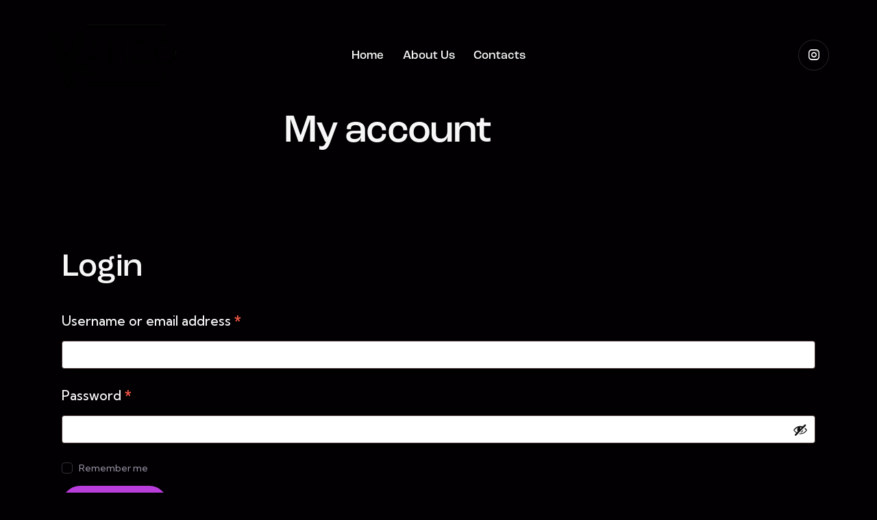

--- FILE ---
content_type: text/html; charset=UTF-8
request_url: https://kamcomarketing.com/my-account/
body_size: 39908
content:
<!DOCTYPE html>
<html lang="en" class="no-js scheme_dark">

<head>
				<meta charset="UTF-8">
					<meta name="viewport" content="width=device-width, initial-scale=1">
		<meta name="format-detection" content="telephone=no">
		<link rel="profile" href="//gmpg.org/xfn/11">
		<meta name='robots' content='noindex, follow' />
<script>window._wca = window._wca || [];</script>

	<!-- This site is optimized with the Yoast SEO plugin v26.7 - https://yoast.com/wordpress/plugins/seo/ -->
	<title>My account - KAMCO Marketing</title>
	<link rel="canonical" href="https://kamcomarketing.com/my-account/" />
	<meta property="og:locale" content="en_US" />
	<meta property="og:type" content="article" />
	<meta property="og:title" content="My account - KAMCO Marketing" />
	<meta property="og:url" content="https://kamcomarketing.com/my-account/" />
	<meta property="og:site_name" content="KAMCO Marketing" />
	<meta property="article:modified_time" content="2023-10-25T13:29:08+00:00" />
	<meta name="twitter:card" content="summary_large_image" />
	<script type="application/ld+json" class="yoast-schema-graph">{"@context":"https://schema.org","@graph":[{"@type":"WebPage","@id":"https://kamcomarketing.com/my-account/","url":"https://kamcomarketing.com/my-account/","name":"My account - KAMCO Marketing","isPartOf":{"@id":"https://kamcomarketing.com/#website"},"datePublished":"2021-12-27T12:51:11+00:00","dateModified":"2023-10-25T13:29:08+00:00","breadcrumb":{"@id":"https://kamcomarketing.com/my-account/#breadcrumb"},"inLanguage":"en","potentialAction":[{"@type":"ReadAction","target":["https://kamcomarketing.com/my-account/"]}]},{"@type":"BreadcrumbList","@id":"https://kamcomarketing.com/my-account/#breadcrumb","itemListElement":[{"@type":"ListItem","position":1,"name":"Home","item":"https://kamcomarketing.com/"},{"@type":"ListItem","position":2,"name":"My account"}]},{"@type":"WebSite","@id":"https://kamcomarketing.com/#website","url":"https://kamcomarketing.com/","name":"KAMCO Marketing","description":"Digital Marketing Specialists","publisher":{"@id":"https://kamcomarketing.com/#organization"},"potentialAction":[{"@type":"SearchAction","target":{"@type":"EntryPoint","urlTemplate":"https://kamcomarketing.com/?s={search_term_string}"},"query-input":{"@type":"PropertyValueSpecification","valueRequired":true,"valueName":"search_term_string"}}],"inLanguage":"en"},{"@type":"Organization","@id":"https://kamcomarketing.com/#organization","name":"KAMCO Marketing","url":"https://kamcomarketing.com/","logo":{"@type":"ImageObject","inLanguage":"en","@id":"https://kamcomarketing.com/#/schema/logo/image/","url":"https://i0.wp.com/kamcomarketing.com/wp-content/uploads/2024/02/KAMCO_blk455.png?fit=455%2C232&ssl=1","contentUrl":"https://i0.wp.com/kamcomarketing.com/wp-content/uploads/2024/02/KAMCO_blk455.png?fit=455%2C232&ssl=1","width":455,"height":232,"caption":"KAMCO Marketing"},"image":{"@id":"https://kamcomarketing.com/#/schema/logo/image/"}}]}</script>
	<!-- / Yoast SEO plugin. -->


<link rel='dns-prefetch' href='//stats.wp.com' />
<link rel='dns-prefetch' href='//use.typekit.net' />
<link rel='dns-prefetch' href='//fonts.googleapis.com' />
<link rel='preconnect' href='//i0.wp.com' />
<link rel="alternate" type="application/rss+xml" title="KAMCO Marketing &raquo; Feed" href="https://kamcomarketing.com/feed/" />
<link rel="alternate" type="application/rss+xml" title="KAMCO Marketing &raquo; Comments Feed" href="https://kamcomarketing.com/comments/feed/" />
<link rel="alternate" title="oEmbed (JSON)" type="application/json+oembed" href="https://kamcomarketing.com/wp-json/oembed/1.0/embed?url=https%3A%2F%2Fkamcomarketing.com%2Fmy-account%2F" />
<link rel="alternate" title="oEmbed (XML)" type="text/xml+oembed" href="https://kamcomarketing.com/wp-json/oembed/1.0/embed?url=https%3A%2F%2Fkamcomarketing.com%2Fmy-account%2F&#038;format=xml" />
			<meta property="og:type" content="article" />
			<meta property="og:url" content="https://kamcomarketing.com/my-account/" />
			<meta property="og:title" content="My account" />
			<meta property="og:description" content="" />  
			<style id='wp-img-auto-sizes-contain-inline-css' type='text/css'>
img:is([sizes=auto i],[sizes^="auto," i]){contain-intrinsic-size:3000px 1500px}
/*# sourceURL=wp-img-auto-sizes-contain-inline-css */
</style>
<link property="stylesheet" rel='stylesheet' id='trx_addons-icons-css' href='https://kamcomarketing.com/wp-content/plugins/trx_addons/css/font-icons/css/trx_addons_icons.css' type='text/css' media='all' />
<link property="stylesheet" rel='stylesheet' id='qw_extensions-icons-css' href='https://kamcomarketing.com/wp-content/plugins/trx_addons/addons/qw-extension/css/font-icons/css/qw_extension_icons.css' type='text/css' media='all' />
<link property="stylesheet" rel='stylesheet' id='prisma-font-roc-grotesk-css' href='https://use.typekit.net/mwe5hxs.css' type='text/css' media='all' />
<link property="stylesheet" rel='stylesheet' id='prisma-font-google_fonts-css' href='https://fonts.googleapis.com/css2?family=Kumbh+Sans:wght@100;200;300;400;500;600;700;800;900&#038;subset=latin,latin-ext&#038;display=swap' type='text/css' media='all' />
<link property="stylesheet" rel='stylesheet' id='prisma-fontello-css' href='https://kamcomarketing.com/wp-content/themes/prisma/skins/default/css/font-icons/css/fontello.css' type='text/css' media='all' />
<link property="stylesheet" rel='stylesheet' id='sbi_styles-css' href='https://kamcomarketing.com/wp-content/plugins/instagram-feed/css/sbi-styles.min.css?ver=6.10.0' type='text/css' media='all' />
<style id='wp-emoji-styles-inline-css' type='text/css'>

	img.wp-smiley, img.emoji {
		display: inline !important;
		border: none !important;
		box-shadow: none !important;
		height: 1em !important;
		width: 1em !important;
		margin: 0 0.07em !important;
		vertical-align: -0.1em !important;
		background: none !important;
		padding: 0 !important;
	}
/*# sourceURL=wp-emoji-styles-inline-css */
</style>
<link property="stylesheet" rel='stylesheet' id='wp-block-library-css' href='https://kamcomarketing.com/wp-includes/css/dist/block-library/style.min.css?ver=6.9' type='text/css' media='all' />
<style id='classic-theme-styles-inline-css' type='text/css'>
/*! This file is auto-generated */
.wp-block-button__link{color:#fff;background-color:#32373c;border-radius:9999px;box-shadow:none;text-decoration:none;padding:calc(.667em + 2px) calc(1.333em + 2px);font-size:1.125em}.wp-block-file__button{background:#32373c;color:#fff;text-decoration:none}
/*# sourceURL=/wp-includes/css/classic-themes.min.css */
</style>
<style id='ce4wp-subscribe-style-inline-css' type='text/css'>
.wp-block-ce4wp-subscribe{max-width:840px;margin:0 auto}.wp-block-ce4wp-subscribe .title{margin-bottom:0}.wp-block-ce4wp-subscribe .subTitle{margin-top:0;font-size:0.8em}.wp-block-ce4wp-subscribe .disclaimer{margin-top:5px;font-size:0.8em}.wp-block-ce4wp-subscribe .disclaimer .disclaimer-label{margin-left:10px}.wp-block-ce4wp-subscribe .inputBlock{width:100%;margin-bottom:10px}.wp-block-ce4wp-subscribe .inputBlock input{width:100%}.wp-block-ce4wp-subscribe .inputBlock label{display:inline-block}.wp-block-ce4wp-subscribe .submit-button{margin-top:25px;display:block}.wp-block-ce4wp-subscribe .required-text{display:inline-block;margin:0;padding:0;margin-left:0.3em}.wp-block-ce4wp-subscribe .onSubmission{height:0;max-width:840px;margin:0 auto}.wp-block-ce4wp-subscribe .firstNameSummary .lastNameSummary{text-transform:capitalize}.wp-block-ce4wp-subscribe .ce4wp-inline-notification{display:flex;flex-direction:row;align-items:center;padding:13px 10px;width:100%;height:40px;border-style:solid;border-color:orange;border-width:1px;border-left-width:4px;border-radius:3px;background:rgba(255,133,15,0.1);flex:none;order:0;flex-grow:1;margin:0px 0px}.wp-block-ce4wp-subscribe .ce4wp-inline-warning-text{font-style:normal;font-weight:normal;font-size:16px;line-height:20px;display:flex;align-items:center;color:#571600;margin-left:9px}.wp-block-ce4wp-subscribe .ce4wp-inline-warning-icon{color:orange}.wp-block-ce4wp-subscribe .ce4wp-inline-warning-arrow{color:#571600;margin-left:auto}.wp-block-ce4wp-subscribe .ce4wp-banner-clickable{cursor:pointer}.ce4wp-link{cursor:pointer}

.no-flex{display:block}.sub-header{margin-bottom:1em}


/*# sourceURL=https://kamcomarketing.com/wp-content/plugins/creative-mail-by-constant-contact/assets/js/block/subscribe.css */
</style>
<link property="stylesheet" rel='stylesheet' id='mediaelement-css' href='https://kamcomarketing.com/wp-includes/js/mediaelement/mediaelementplayer-legacy.min.css?ver=4.2.17' type='text/css' media='all' />
<link property="stylesheet" rel='stylesheet' id='wp-mediaelement-css' href='https://kamcomarketing.com/wp-includes/js/mediaelement/wp-mediaelement.min.css?ver=6.9' type='text/css' media='all' />
<style id='jetpack-sharing-buttons-style-inline-css' type='text/css'>
.jetpack-sharing-buttons__services-list{display:flex;flex-direction:row;flex-wrap:wrap;gap:0;list-style-type:none;margin:5px;padding:0}.jetpack-sharing-buttons__services-list.has-small-icon-size{font-size:12px}.jetpack-sharing-buttons__services-list.has-normal-icon-size{font-size:16px}.jetpack-sharing-buttons__services-list.has-large-icon-size{font-size:24px}.jetpack-sharing-buttons__services-list.has-huge-icon-size{font-size:36px}@media print{.jetpack-sharing-buttons__services-list{display:none!important}}.editor-styles-wrapper .wp-block-jetpack-sharing-buttons{gap:0;padding-inline-start:0}ul.jetpack-sharing-buttons__services-list.has-background{padding:1.25em 2.375em}
/*# sourceURL=https://kamcomarketing.com/wp-content/plugins/jetpack/_inc/blocks/sharing-buttons/view.css */
</style>
<style id='global-styles-inline-css' type='text/css'>
:root{--wp--preset--aspect-ratio--square: 1;--wp--preset--aspect-ratio--4-3: 4/3;--wp--preset--aspect-ratio--3-4: 3/4;--wp--preset--aspect-ratio--3-2: 3/2;--wp--preset--aspect-ratio--2-3: 2/3;--wp--preset--aspect-ratio--16-9: 16/9;--wp--preset--aspect-ratio--9-16: 9/16;--wp--preset--color--black: #000000;--wp--preset--color--cyan-bluish-gray: #abb8c3;--wp--preset--color--white: #ffffff;--wp--preset--color--pale-pink: #f78da7;--wp--preset--color--vivid-red: #cf2e2e;--wp--preset--color--luminous-vivid-orange: #ff6900;--wp--preset--color--luminous-vivid-amber: #fcb900;--wp--preset--color--light-green-cyan: #7bdcb5;--wp--preset--color--vivid-green-cyan: #00d084;--wp--preset--color--pale-cyan-blue: #8ed1fc;--wp--preset--color--vivid-cyan-blue: #0693e3;--wp--preset--color--vivid-purple: #9b51e0;--wp--preset--color--bg-color: #020002;--wp--preset--color--bd-color: #34313B;--wp--preset--color--text-dark: #F7F7F8;--wp--preset--color--text-light: #7E7A91;--wp--preset--color--text-link: #B83DDA;--wp--preset--color--text-hover: #9A33B6;--wp--preset--color--text-link-2: #0066D9;--wp--preset--color--text-hover-2: #045BBD;--wp--preset--color--text-link-3: #810D6A;--wp--preset--color--text-hover-3: #5C0E4D;--wp--preset--gradient--vivid-cyan-blue-to-vivid-purple: linear-gradient(135deg,rgb(6,147,227) 0%,rgb(155,81,224) 100%);--wp--preset--gradient--light-green-cyan-to-vivid-green-cyan: linear-gradient(135deg,rgb(122,220,180) 0%,rgb(0,208,130) 100%);--wp--preset--gradient--luminous-vivid-amber-to-luminous-vivid-orange: linear-gradient(135deg,rgb(252,185,0) 0%,rgb(255,105,0) 100%);--wp--preset--gradient--luminous-vivid-orange-to-vivid-red: linear-gradient(135deg,rgb(255,105,0) 0%,rgb(207,46,46) 100%);--wp--preset--gradient--very-light-gray-to-cyan-bluish-gray: linear-gradient(135deg,rgb(238,238,238) 0%,rgb(169,184,195) 100%);--wp--preset--gradient--cool-to-warm-spectrum: linear-gradient(135deg,rgb(74,234,220) 0%,rgb(151,120,209) 20%,rgb(207,42,186) 40%,rgb(238,44,130) 60%,rgb(251,105,98) 80%,rgb(254,248,76) 100%);--wp--preset--gradient--blush-light-purple: linear-gradient(135deg,rgb(255,206,236) 0%,rgb(152,150,240) 100%);--wp--preset--gradient--blush-bordeaux: linear-gradient(135deg,rgb(254,205,165) 0%,rgb(254,45,45) 50%,rgb(107,0,62) 100%);--wp--preset--gradient--luminous-dusk: linear-gradient(135deg,rgb(255,203,112) 0%,rgb(199,81,192) 50%,rgb(65,88,208) 100%);--wp--preset--gradient--pale-ocean: linear-gradient(135deg,rgb(255,245,203) 0%,rgb(182,227,212) 50%,rgb(51,167,181) 100%);--wp--preset--gradient--electric-grass: linear-gradient(135deg,rgb(202,248,128) 0%,rgb(113,206,126) 100%);--wp--preset--gradient--midnight: linear-gradient(135deg,rgb(2,3,129) 0%,rgb(40,116,252) 100%);--wp--preset--font-size--small: 13px;--wp--preset--font-size--medium: 20px;--wp--preset--font-size--large: 36px;--wp--preset--font-size--x-large: 42px;--wp--preset--spacing--20: 0.44rem;--wp--preset--spacing--30: 0.67rem;--wp--preset--spacing--40: 1rem;--wp--preset--spacing--50: 1.5rem;--wp--preset--spacing--60: 2.25rem;--wp--preset--spacing--70: 3.38rem;--wp--preset--spacing--80: 5.06rem;--wp--preset--shadow--natural: 6px 6px 9px rgba(0, 0, 0, 0.2);--wp--preset--shadow--deep: 12px 12px 50px rgba(0, 0, 0, 0.4);--wp--preset--shadow--sharp: 6px 6px 0px rgba(0, 0, 0, 0.2);--wp--preset--shadow--outlined: 6px 6px 0px -3px rgb(255, 255, 255), 6px 6px rgb(0, 0, 0);--wp--preset--shadow--crisp: 6px 6px 0px rgb(0, 0, 0);}:where(.is-layout-flex){gap: 0.5em;}:where(.is-layout-grid){gap: 0.5em;}body .is-layout-flex{display: flex;}.is-layout-flex{flex-wrap: wrap;align-items: center;}.is-layout-flex > :is(*, div){margin: 0;}body .is-layout-grid{display: grid;}.is-layout-grid > :is(*, div){margin: 0;}:where(.wp-block-columns.is-layout-flex){gap: 2em;}:where(.wp-block-columns.is-layout-grid){gap: 2em;}:where(.wp-block-post-template.is-layout-flex){gap: 1.25em;}:where(.wp-block-post-template.is-layout-grid){gap: 1.25em;}.has-black-color{color: var(--wp--preset--color--black) !important;}.has-cyan-bluish-gray-color{color: var(--wp--preset--color--cyan-bluish-gray) !important;}.has-white-color{color: var(--wp--preset--color--white) !important;}.has-pale-pink-color{color: var(--wp--preset--color--pale-pink) !important;}.has-vivid-red-color{color: var(--wp--preset--color--vivid-red) !important;}.has-luminous-vivid-orange-color{color: var(--wp--preset--color--luminous-vivid-orange) !important;}.has-luminous-vivid-amber-color{color: var(--wp--preset--color--luminous-vivid-amber) !important;}.has-light-green-cyan-color{color: var(--wp--preset--color--light-green-cyan) !important;}.has-vivid-green-cyan-color{color: var(--wp--preset--color--vivid-green-cyan) !important;}.has-pale-cyan-blue-color{color: var(--wp--preset--color--pale-cyan-blue) !important;}.has-vivid-cyan-blue-color{color: var(--wp--preset--color--vivid-cyan-blue) !important;}.has-vivid-purple-color{color: var(--wp--preset--color--vivid-purple) !important;}.has-black-background-color{background-color: var(--wp--preset--color--black) !important;}.has-cyan-bluish-gray-background-color{background-color: var(--wp--preset--color--cyan-bluish-gray) !important;}.has-white-background-color{background-color: var(--wp--preset--color--white) !important;}.has-pale-pink-background-color{background-color: var(--wp--preset--color--pale-pink) !important;}.has-vivid-red-background-color{background-color: var(--wp--preset--color--vivid-red) !important;}.has-luminous-vivid-orange-background-color{background-color: var(--wp--preset--color--luminous-vivid-orange) !important;}.has-luminous-vivid-amber-background-color{background-color: var(--wp--preset--color--luminous-vivid-amber) !important;}.has-light-green-cyan-background-color{background-color: var(--wp--preset--color--light-green-cyan) !important;}.has-vivid-green-cyan-background-color{background-color: var(--wp--preset--color--vivid-green-cyan) !important;}.has-pale-cyan-blue-background-color{background-color: var(--wp--preset--color--pale-cyan-blue) !important;}.has-vivid-cyan-blue-background-color{background-color: var(--wp--preset--color--vivid-cyan-blue) !important;}.has-vivid-purple-background-color{background-color: var(--wp--preset--color--vivid-purple) !important;}.has-black-border-color{border-color: var(--wp--preset--color--black) !important;}.has-cyan-bluish-gray-border-color{border-color: var(--wp--preset--color--cyan-bluish-gray) !important;}.has-white-border-color{border-color: var(--wp--preset--color--white) !important;}.has-pale-pink-border-color{border-color: var(--wp--preset--color--pale-pink) !important;}.has-vivid-red-border-color{border-color: var(--wp--preset--color--vivid-red) !important;}.has-luminous-vivid-orange-border-color{border-color: var(--wp--preset--color--luminous-vivid-orange) !important;}.has-luminous-vivid-amber-border-color{border-color: var(--wp--preset--color--luminous-vivid-amber) !important;}.has-light-green-cyan-border-color{border-color: var(--wp--preset--color--light-green-cyan) !important;}.has-vivid-green-cyan-border-color{border-color: var(--wp--preset--color--vivid-green-cyan) !important;}.has-pale-cyan-blue-border-color{border-color: var(--wp--preset--color--pale-cyan-blue) !important;}.has-vivid-cyan-blue-border-color{border-color: var(--wp--preset--color--vivid-cyan-blue) !important;}.has-vivid-purple-border-color{border-color: var(--wp--preset--color--vivid-purple) !important;}.has-vivid-cyan-blue-to-vivid-purple-gradient-background{background: var(--wp--preset--gradient--vivid-cyan-blue-to-vivid-purple) !important;}.has-light-green-cyan-to-vivid-green-cyan-gradient-background{background: var(--wp--preset--gradient--light-green-cyan-to-vivid-green-cyan) !important;}.has-luminous-vivid-amber-to-luminous-vivid-orange-gradient-background{background: var(--wp--preset--gradient--luminous-vivid-amber-to-luminous-vivid-orange) !important;}.has-luminous-vivid-orange-to-vivid-red-gradient-background{background: var(--wp--preset--gradient--luminous-vivid-orange-to-vivid-red) !important;}.has-very-light-gray-to-cyan-bluish-gray-gradient-background{background: var(--wp--preset--gradient--very-light-gray-to-cyan-bluish-gray) !important;}.has-cool-to-warm-spectrum-gradient-background{background: var(--wp--preset--gradient--cool-to-warm-spectrum) !important;}.has-blush-light-purple-gradient-background{background: var(--wp--preset--gradient--blush-light-purple) !important;}.has-blush-bordeaux-gradient-background{background: var(--wp--preset--gradient--blush-bordeaux) !important;}.has-luminous-dusk-gradient-background{background: var(--wp--preset--gradient--luminous-dusk) !important;}.has-pale-ocean-gradient-background{background: var(--wp--preset--gradient--pale-ocean) !important;}.has-electric-grass-gradient-background{background: var(--wp--preset--gradient--electric-grass) !important;}.has-midnight-gradient-background{background: var(--wp--preset--gradient--midnight) !important;}.has-small-font-size{font-size: var(--wp--preset--font-size--small) !important;}.has-medium-font-size{font-size: var(--wp--preset--font-size--medium) !important;}.has-large-font-size{font-size: var(--wp--preset--font-size--large) !important;}.has-x-large-font-size{font-size: var(--wp--preset--font-size--x-large) !important;}
:where(.wp-block-post-template.is-layout-flex){gap: 1.25em;}:where(.wp-block-post-template.is-layout-grid){gap: 1.25em;}
:where(.wp-block-term-template.is-layout-flex){gap: 1.25em;}:where(.wp-block-term-template.is-layout-grid){gap: 1.25em;}
:where(.wp-block-columns.is-layout-flex){gap: 2em;}:where(.wp-block-columns.is-layout-grid){gap: 2em;}
:root :where(.wp-block-pullquote){font-size: 1.5em;line-height: 1.6;}
/*# sourceURL=global-styles-inline-css */
</style>
<link property="stylesheet" rel='stylesheet' id='advanced-popups-css' href='https://kamcomarketing.com/wp-content/plugins/advanced-popups/public/css/advanced-popups-public.css?ver=1.2.2' type='text/css' media='all' />

<link property="stylesheet" rel='stylesheet' id='magnific-popup-css' href='https://kamcomarketing.com/wp-content/plugins/trx_addons/js/magnific/magnific-popup.min.css' type='text/css' media='all' />
<link property="stylesheet" rel='stylesheet' id='select2-css' href='https://kamcomarketing.com/wp-content/plugins/woocommerce/assets/css/select2.css?ver=10.4.3' type='text/css' media='all' />
<link property="stylesheet" rel='stylesheet' id='woocommerce-layout-css' href='https://kamcomarketing.com/wp-content/plugins/woocommerce/assets/css/woocommerce-layout.css?ver=10.4.3' type='text/css' media='all' />
<style id='woocommerce-layout-inline-css' type='text/css'>

	.infinite-scroll .woocommerce-pagination {
		display: none;
	}
/*# sourceURL=woocommerce-layout-inline-css */
</style>
<link property="stylesheet" rel='stylesheet' id='woocommerce-smallscreen-css' href='https://kamcomarketing.com/wp-content/plugins/woocommerce/assets/css/woocommerce-smallscreen.css?ver=10.4.3' type='text/css' media='only screen and (max-width: 768px)' />
<link property="stylesheet" rel='stylesheet' id='woocommerce-general-css' href='https://kamcomarketing.com/wp-content/plugins/woocommerce/assets/css/woocommerce.css?ver=10.4.3' type='text/css' media='all' />
<style id='woocommerce-inline-inline-css' type='text/css'>
.woocommerce form .form-row .required { visibility: visible; }
/*# sourceURL=woocommerce-inline-inline-css */
</style>
<style id='nfd-wonder-blocks-utilities-inline-css' type='text/css'>
.nfd-relative{position:relative!important}.-nfd-bottom-1{bottom:-.25rem!important}.-nfd-top-0\.5{top:-.125rem!important}.-nfd-top-1{top:-.25rem!important}.nfd-top-10{top:2.5rem!important}.nfd-col-start-1{grid-column-start:1!important}.nfd-col-start-2{grid-column-start:2!important}.nfd-col-start-3{grid-column-start:3!important}.nfd-col-start-4{grid-column-start:4!important}.nfd-col-start-5{grid-column-start:5!important}.nfd-col-start-6{grid-column-start:6!important}.nfd-col-start-7{grid-column-start:7!important}.nfd-col-end-10{grid-column-end:10!important}.nfd-col-end-11{grid-column-end:11!important}.nfd-col-end-12{grid-column-end:12!important}.nfd-col-end-13{grid-column-end:13!important}.nfd-col-end-7{grid-column-end:7!important}.nfd-col-end-8{grid-column-end:8!important}.nfd-col-end-9{grid-column-end:9!important}.nfd-row-start-1{grid-row-start:1!important}.-nfd-mx-2:not([style*=margin]){margin-left:-.5rem!important;margin-right:-.5rem!important}.nfd-my-0:not([style*=margin]){margin-bottom:0!important;margin-top:0!important}.nfd-mb-8:not([style*=margin]){margin-bottom:2rem!important}.nfd-mt-2:not([style*=margin]){margin-top:.5rem!important}.nfd-mt-8:not([style*=margin]){margin-top:2rem!important}.nfd-mt-\[-100px\]:not([style*=margin]){margin-top:-100px!important}.nfd-grid{display:grid!important}.nfd-h-full{height:100%!important}.nfd-w-full{width:100%!important}.nfd-shrink-0{flex-shrink:0!important}.nfd-grow{flex-grow:1!important}.nfd-grid-cols-11{grid-template-columns:repeat(11,minmax(0,1fr))!important}.nfd-grid-cols-12{grid-template-columns:repeat(12,minmax(0,1fr))!important}.nfd-grid-cols-2{grid-template-columns:repeat(2,minmax(0,1fr))!important}.nfd-grid-rows-1{grid-template-rows:repeat(1,minmax(0,1fr))!important}.nfd-items-center{align-items:center!important}.nfd-gap-y-10{row-gap:2.5rem!important}.nfd-overflow-hidden{overflow:hidden!important}.nfd-border-b{border-bottom-width:1px!important}.nfd-border-dashed{border-style:dashed!important}.nfd-p-0:not([style*=padding]){padding:0!important}.nfd-p-10:not([style*=padding]){padding:2.5rem!important}.nfd-p-2:not([style*=padding]){padding:.5rem!important}.nfd-p-4:not([style*=padding]){padding:1rem!important}.nfd-p-8:not([style*=padding]){padding:2rem!important}.nfd-px-0:not([style*=padding]){padding-left:0!important;padding-right:0!important}.nfd-px-4:not([style*=padding]){padding-left:1rem!important;padding-right:1rem!important}.nfd-px-8:not([style*=padding]){padding-left:2rem!important;padding-right:2rem!important}.nfd-py-0:not([style*=padding]){padding-bottom:0!important;padding-top:0!important}.nfd-py-4:not([style*=padding]){padding-bottom:1rem!important;padding-top:1rem!important}.nfd-py-5:not([style*=padding]){padding-bottom:1.25rem!important;padding-top:1.25rem!important}.nfd-pt-0:not([style*=padding]){padding-top:0!important}.nfd-text-left{text-align:left!important}.nfd-wc-products{self-align:flex-start!important;flex-grow:0!important}.nfd-wc-products>ul{row-gap:calc(var(--wndb--gap--2xl)*var(--wndb--gap--scale-factor))!important}.nfd-wc-products .wc-block-grid__product-image{overflow:hidden!important}.nfd-wc-products .wc-block-grid__product-image img{transition:transform .6s ease-in-out!important}.nfd-wc-products .wc-block-grid__product-image img:hover{transform:scale(1.1)!important}.nfd-wc-products .wc-block-components-product-sale-badge{backdrop-filter:blur(4px)!important;background:hsla(0,0%,100%,.5)!important;border:1px solid hsla(0,0%,100%,.2)!important;border-radius:999px!important;font-size:.8125rem!important;font-weight:700!important;margin:6px!important;padding:4px 12px!important}.nfd-wc-products .wc-block-components-product-sale-badge>span{background:transparent!important}.nfd-wc-products .wc-block-components-product-price{color:inherit!important}.nfd-wc-search .wp-block-search__inside-wrapper{background-color:var(--wndb--color--borders)!important;border:2px solid var(--wndb--color--subtle)!important;border-radius:999px!important;max-width:100%!important;padding:0!important;width:25rem!important}.nfd-wc-search .wp-block-search__inside-wrapper input[type=search]{background:none!important;border:none!important;border-bottom-left-radius:999px!important;border-top-left-radius:999px!important;color:var(--wndb--color--text--contrast)!important;font-size:1.25rem!important;font-weight:500!important;min-height:3.75rem!important;padding-inline:24px!important}.nfd-wc-search .wp-block-search__inside-wrapper:has(button:focus),.nfd-wc-search .wp-block-search__inside-wrapper:has(input[type=search]:focus){outline:2px solid var(--wndb--color--text--contrast)!important;outline-offset:2px!important}.nfd-wc-search .wp-block-search__button{aspect-ratio:1/1!important;background:var(--wndb-gray-800)!important;border-radius:999px!important;height:100%!important;margin-left:0!important;margin-right:2px!important;margin-top:2px!important}.nfd-wc-search .wp-block-search__button:focus,.nfd-wc-search .wp-block-search__button:hover{background:var(--wndb-gray-900)!important;filter:none!important;outline:2px solid var(--wndb-gray-900)!important;outline-offset:2px!important}.nfd-wc-search .wp-block-search__inside-wrapper input[type=search]::-moz-placeholder{color:var(--wndb--color--text--faded)!important}.nfd-wc-search .wp-block-search__inside-wrapper input[type=search]::placeholder{color:var(--wndb--color--text--faded)!important}.nfd-commerce-icons{align-items:center!important;display:flex!important;flex-direction:row!important;gap:8px!important}.nfd-commerce-icons .wc-block-cart-link__text{display:none!important}.nfd-commerce-icons .wp-block-search__button svg,.nfd-commerce-icons svg.wc-block-customer-account__account-icon,.nfd-commerce-icons svg.wc-block-mini-cart__icon{height:28px!important;width:28px!important}.nfd-commerce-icons .wp-block-search__button-only .wp-block-search__button.has-icon{align-items:center!important;background:none!important;color:currentcolor!important;display:flex!important;padding:0!important}.nfd-commerce-icons .wp-block-search__button-only .wp-block-search__input{margin-right:.5em!important}.nfd-commerce-icons .wp-block-woocommerce-customer-account a{padding:0!important}:root{--wndb-mask-color:rgba(0,0,0,.15);--wndb-mask-position:50% 50% at 50% 20%;--wndb-mask-opacity:0.35}[class*=nfd-bg-effect]{isolation:isolate!important;position:relative!important}[class*=nfd-wb-header] [class*=nfd-bg-effect]{z-index:1!important}.has-modal-open [class*=nfd-bg-effect]{isolation:unset!important}.nfd-bg-effect-position-center{--wndb-mask-position:50% 50% at 50% 50%}[class*=nfd-bg-effect]:after{content:""!important;inset:0!important;-webkit-mask-image:radial-gradient(ellipse var(--wndb-mask-position),#000 70%,rgba(0,0,0,.3) 100%)!important;mask-image:radial-gradient(ellipse var(--wndb-mask-position),#000 70%,rgba(0,0,0,.3) 100%)!important;opacity:var(--wndb-mask-opacity)!important;pointer-events:none!important;position:absolute!important;z-index:-1!important}.nfd-bg-effect-dots:after{--wndb-mask-opacity:1;background:radial-gradient(var(--wndb-mask-color) 1px,transparent 1px)!important;background-size:20px 20px!important}.nfd-bg-effect-grid:after{background-image:linear-gradient(to right,var(--wndb-mask-color) 1px,transparent 1px),linear-gradient(to bottom,var(--wndb-mask-color) 1px,transparent 1px)!important;background-size:50px 50px!important}.nfd-bg-effect-grid-perspective{perspective:1000px!important}.has-modal-open .nfd-bg-effect-grid-perspective{perspective:unset!important}.nfd-bg-effect-grid-perspective:after{--wndb-mask-opacity:0.6;background-size:100px 100px!important;transform:rotateX(-60deg) translateZ(0)!important;transform-origin:top!important;transform-style:preserve-3d!important}.nfd-bg-effect-grid-2:after,.nfd-bg-effect-grid-perspective:after{background-image:linear-gradient(to right,var(--wndb-mask-color) 1px,transparent 1px),linear-gradient(to bottom,var(--wndb-mask-color) 1px,transparent 1px)!important}.nfd-bg-effect-grid-2:after{background-size:14px 32px!important}.nfd-bg-effect-grid-3{overflow:hidden!important}.nfd-bg-effect-grid-3:after{background-image:linear-gradient(to right,var(--wndb-mask-color) 1px,transparent 1px),linear-gradient(to bottom,var(--wndb-mask-color) 1px,transparent 1px)!important;background-size:32px 80px!important;right:-40%!important;top:-20%!important;transform:scale(1.5) skew(-30deg,30deg)!important}.nfd-bg-effect-lines:after{--wndb-mask-opacity:0.4;background-image:linear-gradient(to right,var(--wndb-mask-color) 1px,transparent 1px)!important;background-size:48px!important}.nfd-bg-effect-lines-2{--wndb-mask-opacity:0.45;overflow:hidden!important;perspective:1000px!important}.has-modal-open .nfd-bg-effect-lines-2{perspective:unset!important}.nfd-bg-effect-lines-2:after{background-image:linear-gradient(to right,var(--wndb-mask-color) 1px,transparent 1px)!important;background-size:30px!important;right:-40%!important;top:-20%!important;transform:rotateX(-45deg) skew(-16deg) translateZ(0)!important;transform-origin:right!important;transform-style:preserve-3d!important}.nfd-mask-opacity-0:after{--wndb-mask-opacity:0.8}:where(:root){--wndb--max-w--prose:min(65ch,1100px)}.nfd-max-w-prose:not(.nfd-max-w-full),:where(.nfd-text-balance:not(.nfd-max-w-full)){max-width:var(--wndb--max-w--prose)!important}.nfd-max-w-prose:not(.nfd-max-w-full).has-text-align-center,:where(.nfd-text-balance:not(.nfd-max-w-full)).has-text-align-center{margin-inline:auto!important}.nfd-max-w-prose:not(.nfd-max-w-full).has-text-align-right,:where(.nfd-text-balance:not(.nfd-max-w-full)).has-text-align-right{margin-inline-start:auto!important}:where(.nfd-text-balance){text-wrap:balance!important}.nfd-text-balance>h1,.nfd-text-balance>h2,.nfd-text-balance>h3,.nfd-text-balance>h4,.nfd-text-balance>p{text-wrap:balance!important}.nfd-text-pretty,.nfd-text-pretty>h1,.nfd-text-pretty>h2,.nfd-text-pretty>h3,.nfd-text-pretty>h4,.nfd-text-pretty>p{text-wrap:pretty!important}.wp-block-image figcaption{font-weight:400!important;margin-inline:auto!important;max-width:64ch!important;padding-block-start:.5em!important;text-wrap:balance!important}.wp-block-quote>.nfd-text-pretty{font-weight:550;margin-block:.25em}:where(:root){--wndb--text-scale-factor:1;--wndb--text--xs:0.75rem;--wndb--text--sm:0.875rem;--wndb--text--base:1rem;--wndb--text--md:1.125rem;--wndb--text--lg:1.5rem;--wndb--text--xl:2.375rem;--wndb--text--huge:clamp(2.75rem,1.4688rem + 2.5vw,3.5rem);--wndb--text-giga:clamp(3.25rem,2.546875rem + 2.25vw,4.375rem)}.nfd-text-xs:not([class*=font-size]):not([style*=font-size]){font-size:calc(var(--wndb--text--xs)*var(--wndb--text-scale-factor))!important}.nfd-text-xs:not([style*=letter-spacing]){letter-spacing:.05em!important}.nfd-text-sm:not([class*=font-size]):not([style*=font-size]){font-size:calc(var(--wndb--text--sm)*var(--wndb--text-scale-factor))!important}.nfd-text-base:not([class*=font-size]):not([style*=font-size]){font-size:calc(var(--wndb--text--base)*var(--wndb--text-scale-factor))!important}.nfd-text-md:not([class*=font-size]):not([style*=font-size]){font-size:calc(var(--wndb--text--md)*var(--wndb--text-scale-factor))!important}.nfd-text-base:not([style*=line-height]),.nfd-text-md:not([style*=line-height]){line-height:1.6!important}.nfd-text-lg:not([class*=font-size]):not([style*=font-size]){font-size:calc(var(--wndb--text--lg)*var(--wndb--text-scale-factor))!important}.nfd-text-lg:not([style*=line-height]){line-height:1.4!important}.nfd-text-lg:not([style*=letter-spacing]){letter-spacing:0!important}.nfd-text-lg:not([style*=font-weight]){font-weight:500!important}.nfd-text-xl:not([class*=font-size]):not([style*=font-size]){font-size:var(--wndb--text--xl)!important}.nfd-text-xl:not([style*=line-height]){line-height:1.25!important}.nfd-text-xl:not([style*=letter-spacing]){letter-spacing:-.01em!important}.nfd-text-xl:not([style*=font-weight]){font-weight:500!important}:where(.nfd-text-huge:not([class*=font-size]):not([style*=font-size])){font-size:calc(var(--wndb--text--huge)*var(--wndb--text-scale-factor))!important;max-width:var(--wndb--max-w--prose)!important;text-wrap:balance!important}:where(.nfd-text-huge:not([class*=font-size]):not([style*=font-size]).nfd-max-w-container){max-width:var(--wndb--container)!important}:where(.nfd-text-giga:not([class*=font-size]):not([style*=font-size])).has-text-align-center,:where(.nfd-text-huge:not([class*=font-size]):not([style*=font-size])).has-text-align-center{margin-inline:auto!important}:where(.nfd-text-giga:not([class*=font-size]):not([style*=font-size])).has-text-align-right,:where(.nfd-text-huge:not([class*=font-size]):not([style*=font-size])).has-text-align-right{margin-inline-start:auto!important}.nfd-text-huge:not([style*=line-height]){line-height:1.1!important}.nfd-text-huge:not([style*=letter-spacing]){letter-spacing:-.025em!important}.nfd-text-huge:not([style*=font-weight]){font-weight:500!important}:where(.nfd-text-giga:not([class*=font-size]):not([style*=font-size])){font-size:calc(var(--wndb--text-giga)*var(--wndb--text-scale-factor))!important;max-width:var(--wndb--max-w--prose)!important;text-wrap:balance!important}:where(.nfd-text-giga:not([class*=font-size]):not([style*=font-size]).nfd-max-w-container){max-width:var(--wndb--container)!important}.nfd-text-giga:not([style*=line-height]){line-height:1.1!important}.nfd-text-giga:not([style*=letter-spacing]){letter-spacing:-.04em!important}.nfd-text-giga:not([style*=font-weight]){font-weight:500!important}:root{--nfd-wb-anim-transition-duration:1400ms;--nfd-wb-anim-transition-delay:50ms;--nfd-wb-anim-transition-easing-function:cubic-bezier(0.4,1,0.65,1);--nfd-wb-anim-transition:all var(--nfd-wb-anim-transition-duration) var(--nfd-wb-anim-transition-easing-function) var(--nfd-wb-anim-transition-delay)}@media (prefers-reduced-motion:reduce){.nfd-wb-animate{transition:none!important}.nfd-wb-twist-in,[class*=nfd-wb-]{clip-path:none!important;opacity:1!important;transform:none!important}}@media (max-width:782px){.nfd-wb-animate{transition:none!important}.nfd-wb-twist-in,[class*=nfd-wb-]{clip-path:none!important;opacity:1!important;transform:none!important}}.nfd-wb-animate[data-replay-animation]{transition:none!important}.block-editor-block-preview__content-iframe [class*=nfd-wb-]{clip-path:none!important;opacity:1!important;transform:none!important}[class*=nfd-wb-fade-in]{--nfd-wb-anim-transition:opacity var(--nfd-wb-anim-transition-duration) var(--nfd-wb-anim-transition-easing-function) var(--nfd-wb-anim-transition-delay),transform var(--nfd-wb-anim-transition-duration) var(--nfd-wb-anim-transition-easing-function) var(--nfd-wb-anim-transition-delay);transition:var(--nfd-wb-anim-transition)}.nfd-wb-fade-in-bottom{--nfd-wb-anim-transition-duration:1200ms;opacity:0;transform:translate3d(0,90px,0);transition:var(--nfd-wb-anim-transition)}.nfd-wb-fade-in-bottom-short{transform:translate3d(0,32px,0) scale3d(.96,.96,.96);transform-origin:center bottom}.nfd-wb-fade-in-bottom-short,.nfd-wb-fade-in-top-short{--nfd-wb-anim-transition-duration:600ms;opacity:0;transition:var(--nfd-wb-anim-transition)}.nfd-wb-fade-in-top-short{transform:translate3d(0,-32px,0) scale3d(.96,.96,.96);transform-origin:center top}.nfd-wb-fade-in-left-short{transform:translate3d(-32px,0,0) scale3d(.96,.96,.96);transform-origin:center left}.nfd-wb-fade-in-left-short,.nfd-wb-fade-in-right-short{--nfd-wb-anim-transition-duration:600ms;opacity:0;transition:var(--nfd-wb-anim-transition)}.nfd-wb-fade-in-right-short{transform:translate3d(32px,0,0) scale3d(.96,.96,.96);transform-origin:right center}.nfd-wb-animated-in:not([data-replay-animation])[class*=nfd-wb-fade-in]{opacity:1;transform:translateZ(0) scaleX(1)}.nfd-wb-zoom-in{--nfd-wb-anim-transition-duration:1200ms;--nfd-wb-anim-transition:opacity var(--nfd-wb-anim-transition-duration) var(--nfd-wb-anim-transition-easing-function) var(--nfd-wb-anim-transition-delay),transform var(--nfd-wb-anim-transition-duration) var(--nfd-wb-anim-transition-easing-function) var(--nfd-wb-anim-transition-delay);transform:scale3d(.4,.4,.4)}.nfd-wb-zoom-in,.nfd-wb-zoom-in-short{opacity:0;transition:var(--nfd-wb-anim-transition)}.nfd-wb-zoom-in-short{--nfd-wb-anim-transition-duration:600ms;--nfd-wb-anim-transition:opacity var(--nfd-wb-anim-transition-duration) var(--nfd-wb-anim-transition-easing-function) var(--nfd-wb-anim-transition-delay),transform var(--nfd-wb-anim-transition-duration) var(--nfd-wb-anim-transition-easing-function) var(--nfd-wb-anim-transition-delay);transform:scale3d(.92,.92,.92)}.nfd-wb-animated-in:not([data-replay-animation])[class*=nfd-wb-zoom-]{opacity:1!important;transform:scaleX(1)!important}div:has(>.nfd-wb-twist-in){perspective:1200px}.nfd-wb-twist-in{--nfd-wb-anim-transition-duration:1000ms;--nfd-wb-anim-transition:opacity var(--nfd-wb-anim-transition-duration) var(--nfd-wb-anim-transition-easing-function) var(--nfd-wb-anim-transition-delay),transform var(--nfd-wb-anim-transition-duration) var(--nfd-wb-anim-transition-easing-function) var(--nfd-wb-anim-transition-delay);opacity:0;transform:translateY(40px) scale(.8) rotateY(30deg) rotate(-12deg) translateZ(0);transition:var(--nfd-wb-anim-transition)}.nfd-wb-animated-in:not([data-replay-animation]).nfd-wb-twist-in{opacity:1!important;transform:translateY(0) scale(1) rotateY(0deg) rotate(0deg) translateZ(0)!important}.nfd-wb-reveal-right{--nfd-wb-anim-transition-duration:1500ms;--nfd-wb-anim-transition-easing-function:cubic-bezier(0.4,0,0,1);--nfd-wb-anim-transition:clip-path var(--nfd-wb-anim-transition-duration) var(--nfd-wb-anim-transition-easing-function) var(--nfd-wb-anim-transition-delay);clip-path:inset(0 100% 0 0);transition:var(--nfd-wb-anim-transition)}.nfd-wb-animated-in>.nfd-wb-reveal-right:not([data-replay-animation]){clip-path:inset(0 0 0 0)!important}.nfd-delay-50{--nfd-wb-anim-transition-delay:50ms}.nfd-delay-150{--nfd-wb-anim-transition-delay:150ms}.nfd-delay-300{--nfd-wb-anim-transition-delay:300ms}.nfd-delay-450{--nfd-wb-anim-transition-delay:450ms}.nfd-delay-600{--nfd-wb-anim-transition-delay:600ms}.nfd-delay-750{--nfd-wb-anim-transition-delay:750ms}.nfd-delay-900{--nfd-wb-anim-transition-delay:900ms}.nfd-delay-1050{--nfd-wb-anim-transition-delay:1050ms}.nfd-delay-1200{--nfd-wb-anim-transition-delay:1200ms}.nfd-delay-1350{--nfd-wb-anim-transition-delay:1350ms}.nfd-delay-1500{--nfd-wb-anim-transition-delay:1500ms}:where(:root){--wndb--container:1200px;--wndb--container--wide:1340px}body .is-layout-constrained:has(.nfd-container.is-layout-constrained)>.nfd-container.is-layout-constrained{max-width:unset!important;width:100%!important}.is-layout-constrained.has-global-padding:has(.nfd-container.is-layout-constrained)>.nfd-container.is-layout-constrained{margin-left:calc(var(--wp--style--root--padding-left)*-1)!important;margin-right:calc(var(--wp--style--root--padding-right)*-1)!important;max-width:unset!important;width:unset!important}.editor-styles-wrapper .nfd-container:is(.is-layout-constrained)>:where(:not(.alignleft):not(.alignright):not(.alignfull):not(.alignwide)),.editor-styles-wrapper .nfd-container>:where(.wp-block-cover-is-layout-constrained:not(.alignleft):not(.alignright):not(.alignfull):not(.alignwide)):not([style*=margin]),.nfd-container:is(.is-layout-constrained)>:where(:not(.alignleft):not(.alignright):not(.alignfull):not(.alignwide)),.nfd-container:is(.nfd-my-0)>div,.nfd-container>:where(.wp-block-cover-is-layout-constrained:not(.alignleft):not(.alignright):not(.alignfull):not(.alignwide)){max-width:var(--wndb--container);width:100%}.editor-styles-wrapper .nfd-container:is(.is-layout-constrained)>.alignwide,.nfd-container:is(.is-layout-constrained).alignwide>:where(:not(.alignleft):not(.alignright):not(.alignfull)):not([style*=margin]),.nfd-container:is(.is-layout-constrained)>.alignwide,.nfd-container:is(.nfd-my-0)>.alignwide{max-width:var(--wndb--container--wide);width:100%}.nfd-container:not(.alignfull){padding-inline:var(--wndb--p)!important}.nfd-container:is(.nfd-my-0)>div:not([style*=margin]){margin-inline:auto!important}[class*=nfd-divider-]{position:relative;z-index:13}[class*=nfd-divider-]~[class*=nfd-divider-]{z-index:12!important}[class*=nfd-divider-]~[class*=nfd-divider-]~[class*=nfd-divider-]{z-index:11!important}[class*=nfd-divider-]:before{background:inherit!important;bottom:calc(var(--wndb--divider-size)*-1)!important;content:""!important;height:var(--wndb--divider-size)!important;left:0!important;pointer-events:none!important;position:absolute!important;width:100%!important;z-index:10!important}.nfd-divider-arrow{--wndb--divider-size:16px}.nfd-divider-arrow:before{bottom:calc(var(--wndb--divider-size)*-1)!important;height:calc(var(--wndb--divider-size)*2)!important;left:50%!important;transform:translateX(-50%) rotate(45deg)!important;width:calc(var(--wndb--divider-size)*2)!important}.nfd-divider-clouds{--wndb--divider-size:150px}.nfd-divider-clouds:after,.nfd-divider-clouds:before{background:inherit!important;background-image:url("data:image/svg+xml;charset=utf-8,%3Csvg xmlns='http://www.w3.org/2000/svg' preserveAspectRatio='xMidYMax slice' viewBox='0 0 283.5 27.8'%3E%3Cpath fill='%23fff' d='M0 0v6.7c1.9-.8 4.7-1.4 8.5-1 9.5 1.1 11.1 6 11.1 6s2.1-.7 4.3-.2c2.1.5 2.8 2.6 2.8 2.6s.2-.5 1.4-.7 1.7.2 1.7.2 0-2.1 1.9-2.8 3.6.7 3.6.7.7-2.9 3.1-4.1 4.7 0 4.7 0 1.2-.5 2.4 0 1.7 1.4 1.7 1.4h1.4c.7 0 1.2.7 1.2.7s.8-1.8 4-2.2c3.5-.4 5.3 2.4 6.2 4.4q.6-.6 1.8-.9c2.8-.7 4 .7 4 .7s1.7-5 11.1-6c9.5-1.1 12.3 3.9 12.3 3.9s1.2-4.8 5.7-5.7 6.8 1.8 6.8 1.8.6-.6 1.5-.9c.9-.2 1.9-.2 1.9-.2s5.2-6.4 12.6-3.3c7.3 3.1 4.7 9 4.7 9s1.9-.9 4 0 2.8 2.4 2.8 2.4 1.9-1.2 4.5-1.2 4.3 1.2 4.3 1.2.2-1 1.4-1.7 2.1-.7 2.1-.7-.5-3.1 2.1-5.5 5.7-1.4 5.7-1.4 1.5-2.3 4.2-1.1 1.7 5.2 1.7 5.2.3-.1 1.3.5c.5.4.8.8.9 1.1.5-1.4 2.4-5.8 8.4-4 7.1 2.1 3.5 8.9 3.5 8.9s.8-.4 2 0 1.1 1.1 1.1 1.1 1.1-1.1 2.3-1.1 2.1.5 2.1.5 1.9-3.6 6.2-1.2 1.9 6.4 1.9 6.4 2.6-2.4 7.4 0c3.4 1.7 3.9 4.9 3.9 4.9s3.3-6.9 10.4-7.9 11.5 2.6 11.5 2.6.8 0 1.2.2.9.9.9.9 4.4-3.1 8.3.2c1.9 1.7 1.5 5 1.5 5s.3-1.1 1.6-1.4 2.3.2 2.3.2-.1-1.2.5-1.9 1.9-.9 1.9-.9-4.7-9.3 4.4-13.4c5.6-2.5 9.2.9 9.2.9s5-6.2 15.9-6.2 16.1 8.1 16.1 8.1.7-.2 1.6-.4V0z'/%3E%3C/svg%3E")!important;background-repeat:repeat-x!important;background-size:cover!important;content:""!important;height:var(--wndb--divider-size)!important;left:0!important;pointer-events:none!important;position:absolute!important;top:0!important;width:100%!important;z-index:10!important}.nfd-divider-clouds:after{bottom:0!important;top:auto!important;transform:rotate(180deg)!important}.nfd-divider-ellipse{--wndb--divider-size:50px}.nfd-divider-ellipse:before{clip-path:ellipse(50% var(--wndb--divider-size) at 50% 0)!important}.nfd-divider-rounded:not([style*=-radius]){--wndb--divider-size:50px}.nfd-divider-rounded:before:not([style*=-radius]){border-bottom-left-radius:var(--wndb--divider-size)!important;border-bottom-right-radius:var(--wndb--divider-size)!important}.nfd-divider-slant,.nfd-divider-slant-invert{--wndb--divider-size:80px}.nfd-divider-slant:before{bottom:calc(var(--wndb--divider-size)*-1 + 1px)!important;clip-path:polygon(0 0,100% 0,0 100%)!important}.nfd-divider-slant-invert:before{bottom:calc(var(--wndb--divider-size)*-1 + 1px)!important;clip-path:polygon(0 0,100% 0,100% 100%)!important}.nfd-divider-triangle{--wndb--divider-size:80px}.nfd-divider-triangle:before{bottom:calc(var(--wndb--divider-size)*-1 + 1px)!important;clip-path:polygon(0 0,100% 0,50% 100%)!important}.nfd-divider-zigzag{--wndb--divider-size:8px}.nfd-divider-zigzag:before{-webkit-mask:conic-gradient(from -45deg at bottom,#0000,#000 1deg 89deg,#0000 90deg) 50% /calc(var(--wndb--divider-size)*2) 100%!important;mask:conic-gradient(from -45deg at bottom,#0000,#000 1deg 89deg,#0000 90deg) 50% /calc(var(--wndb--divider-size)*2) 100%!important}:where(:root){--wndb--divider-size:0px}:where(:root){--nfd-opacity-preview:0.3}@media (min-width:1025px){body:not(.block-editor-page) :not(.is-desktop-preview) .nfd-hide-desktop{display:none!important}}@media (max-width:767px){body:not(.block-editor-page) :not(.is-mobile-preview) .nfd-hide-mobile{display:none!important}.nfd-align-mobile-left{text-align:left!important}.nfd-align-mobile-center{text-align:center!important}.nfd-align-mobile-right{text-align:right!important}.nfd-align-mobile-justify{text-align:justify!important}.wp-block-group-is-layout-flex.is-vertical p[class^=nfd-align-mobile-]{width:100%!important}}@media (min-width:768px) and (max-width:1024px){body:not(.block-editor-page) :not(.is-tablet-preview) .nfd-hide-tablet{display:none!important}.nfd-align-tablet-left{text-align:left!important}.nfd-align-tablet-center{text-align:center!important}.nfd-align-tablet-right{text-align:right!important}.nfd-align-tablet-justify{text-align:justify!important}.wp-block-group-is-layout-flex.is-vertical p[class^=nfd-align-tablet-]{width:100%!important}}.is-root-container.is-desktop-preview .nfd-hide-desktop,.is-root-container.is-mobile-preview .nfd-hide-mobile,.is-root-container.is-tablet-preview .nfd-hide-tablet{opacity:var(--nfd-opacity-preview)!important}@media (max-width:767px){.nfd-swiper-enabled{display:flex!important;flex-wrap:nowrap!important;gap:12px!important;margin-right:calc(var(--wp--style--root--padding-right, 0px)*-1)!important;overflow-x:auto!important;overflow-y:hidden!important;width:calc(100% + var(--wp--style--root--padding-right, 0px))!important;-webkit-overflow-scrolling:touch!important;padding-left:16px!important;padding-right:0!important;scroll-snap-type:x mandatory!important;scrollbar-width:none!important}.nfd-swiper-enabled::-webkit-scrollbar{display:none!important}.nfd-swiper-enabled.wp-block-column>*,.nfd-swiper-enabled.wp-block-columns>.wp-block-column{flex:0 0 calc(75% - 6px)!important;min-width:260px!important;scroll-snap-align:start!important;scroll-snap-stop:always!important}.nfd-swiper-enabled .wp-block-column,.nfd-swiper-enabled .wp-block-cover,.nfd-swiper-enabled .wp-block-image,.nfd-swiper-enabled figure{margin:0!important}.nfd-swiper-enabled [style*="min-width:"],.nfd-swiper-enabled [style*="width:"]{max-width:100%!important}}.nfd-grid-cols-1-2-1{grid-template-columns:1fr 2fr 1fr!important}:where(:root){--wndb--padding-factor:1;--wndb--p:2.375rem;--wndb--p--xs:0.75rem;--wndb--p--sm:1.5rem;--wndb--p--md:2rem;--wndb--p--lg:clamp(3.5rem,7vw,6.25rem);--wndb--p--square:2.5rem;--wndb--p--square-lg:4rem}.nfd-p-card-sm:not([style*=padding]){padding:calc(var(--wndb--p--xs)*var(--wndb--padding-factor)) calc(var(--wndb--p--sm)*var(--wndb--padding-factor))!important}.nfd-p-card-md:not([style*=padding]){padding:calc(var(--wndb--p--sm)*var(--wndb--padding-factor)) calc(var(--wndb--p--md)*var(--wndb--padding-factor))!important}.nfd-p-card-lg:not([style*=padding]){padding:calc(var(--wndb--p--md)*var(--wndb--padding-factor)) calc(var(--wndb--p--md)*var(--wndb--padding-factor))!important}@media screen and (min-width:782px){.nfd-p-card-lg:not([style*=padding]){padding:calc(var(--wndb--p--md)*var(--wndb--padding-factor)) calc(var(--wndb--p--md)*1.5*var(--wndb--padding-factor))!important}}.nfd-p-card-square-lg:not([style*=padding]),.nfd-p-card-square:not([style*=padding]){padding:calc(var(--wndb--p--square)*var(--wndb--padding-factor))!important}@media screen and (min-width:782px){.nfd-p-card-square-lg:not([style*=padding]){padding:calc(var(--wndb--p--square-lg)*var(--wndb--padding-factor))!important}}.nfd-p-xs:not([style*=padding]){padding:calc(var(--wndb--p--xs)*var(--wndb--padding-factor))!important}.nfd-py-xs:not([style*=padding]){padding-block:calc(var(--wndb--p--xs)*var(--wndb--padding-factor))!important}.nfd-pt-xs:not([style*=padding]){padding-block-start:calc(var(--wndb--p--xs)*var(--wndb--padding-factor))!important}.nfd-px-xs:not([style*=padding]){padding-inline:calc(var(--wndb--p--xs)*var(--wndb--padding-factor))!important}.nfd-p-sm:not([style*=padding]){padding:calc(var(--wndb--p--sm)*var(--wndb--padding-factor))!important}.nfd-px-sm:not([style*=padding]){padding-inline:calc(var(--wndb--p--sm)*var(--wndb--padding-factor))!important}.nfd-py-sm:not([style*=padding]){padding-block:calc(var(--wndb--p--sm)*var(--wndb--padding-factor))!important}.nfd-pt-sm:not([style*=padding]){padding-block-start:calc(var(--wndb--p--sm)*var(--wndb--padding-factor))!important}.nfd-pb-sm:not([style*=padding]){padding-block-end:calc(var(--wndb--p--sm)*var(--wndb--padding-factor))!important}.nfd-pl-sm:not([style*=padding]){padding-left:calc(var(--wndb--p--sm)*var(--wndb--padding-factor))!important}.nfd-p-md:not([style*=padding]){padding:calc(var(--wndb--p--md)*var(--wndb--padding-factor))!important}.nfd-px-md:not([style*=padding]){padding-inline:calc(var(--wndb--p--md)*var(--wndb--padding-factor))!important}.nfd-py-md:not([style*=padding]){padding-block:calc(var(--wndb--p--md)*var(--wndb--padding-factor))!important}.nfd-pt-md:not([style*=padding]){padding-block-start:calc(var(--wndb--p--md)*var(--wndb--padding-factor))!important}.nfd-pb-md:not([style*=padding]){padding-block-end:calc(var(--wndb--p--md)*var(--wndb--padding-factor))!important}.nfd-p-lg:not([style*=padding]){padding:calc(var(--wndb--p--lg)*var(--wndb--padding-factor)) calc(var(--wndb--p--md)*var(--wndb--padding-factor))!important}.nfd-py-lg:not([style*=padding]){padding-block:calc(var(--wndb--p--lg)*var(--wndb--padding-factor))!important}.nfd-pt-lg:not([style*=padding]){padding-block-start:calc(var(--wndb--p--lg)*var(--wndb--padding-factor))!important}.nfd-pb-lg:not([style*=padding]){padding-block-end:calc(var(--wndb--p--lg)*var(--wndb--padding-factor))!important}.nfd-pl-offset-md:not([style*=padding]){margin-left:calc(var(--wndb--p--md)*var(--wndb--padding-factor)*-1)!important;padding-left:calc(var(--wndb--p--md)*var(--wndb--padding-factor) - 3px)!important}.editor-styles-wrapper .nfd-overlap-x,.nfd-overlap-x{gap:0}.nfd-overlap-x>:not(:first-child){margin-inline-start:-1.275rem!important}@media (min-width:768px){.-nfd-translate-y-1\/2{margin-bottom:-100px!important;transform:translateY(-50%)!important}.-nfd-translate-y-1\/3{margin-bottom:-100px!important;transform:translateY(-33%)!important}.nfd-overlap-x-lg{transform:translateX(-150px)!important;width:calc(100% + 150px)!important}}.nfd-pseudo-play-icon{align-items:center!important;display:flex!important;justify-content:center!important;position:relative!important}.nfd-pseudo-play-icon>a{inset:0!important;position:absolute!important}:not(.is-root-container) .nfd-pseudo-play-icon>a{text-indent:-9999px!important}.nfd-pseudo-play-icon:before{backdrop-filter:blur(3px)!important;background:hsla(0,0%,100%,.1)!important;border-radius:100%!important;content:""!important;height:3rem!important;left:50%!important;opacity:1!important;pointer-events:none!important;position:absolute!important;top:50%!important;transform:translate(-50%,-50%)!important;transition:all .2s ease!important;width:3rem!important}.nfd-pseudo-play-icon:has(a:hover):before{background:hsla(0,0%,100%,.3)!important;height:4rem!important;width:4rem!important}.nfd-pseudo-play-icon:after{border-style:solid!important;border-bottom:10px solid transparent!important;border-left:16px solid!important;border-right:0!important;border-top:10px solid transparent!important;content:""!important;height:16px!important;height:0!important;left:50%!important;margin-left:2px!important;pointer-events:none!important;position:absolute!important;top:50%!important;transform:translate(-50%,-50%)!important;width:16px!important;width:0!important}.entry-content>.wp-block-group.has-background+.wp-block-group.has-background:not([style*=margin-top]),.entry-content>.wp-block-group.has-background+[class*=nfd-theme-]:not([style*=margin-top]),.entry-content>[class*=nfd-theme-]+.wp-block-group.has-background:not([style*=margin-top]),.entry-content>[class*=nfd-theme-]+[class*=nfd-theme-]:not([style*=margin-top]){margin-block-start:0!important}:where(:root){--wndb--gap--scale-factor:1;--wndb--gap--xs:0.25rem;--wndb--gap--sm:0.5rem;--wndb--gap--md:1rem;--wndb--gap--lg:1.5rem;--wndb--gap--xl:2rem;--wndb--gap--2xl:2.5rem;--wndb--gap--3xl:3.5rem;--wndb--gap--4xl:6rem}.editor-styles-wrapper .nfd-gap-0,.nfd-gap-0{gap:0}.editor-styles-wrapper .nfd-gap-xs,.nfd-gap-xs{gap:calc(var(--wndb--gap--xs)*var(--wndb--gap--scale-factor))}.editor-styles-wrapper .nfd-gap-sm,.nfd-gap-sm{gap:calc(var(--wndb--gap--sm)*var(--wndb--gap--scale-factor))}.editor-styles-wrapper .nfd-gap-md,.nfd-gap-md{gap:calc(var(--wndb--gap--md)*var(--wndb--gap--scale-factor))}.editor-styles-wrapper .nfd-gap-lg,.nfd-gap-lg{gap:calc(var(--wndb--gap--lg)*var(--wndb--gap--scale-factor))}.editor-styles-wrapper .nfd-gap-xl,.nfd-gap-xl{gap:calc(var(--wndb--gap--xl)*var(--wndb--gap--scale-factor))}.editor-styles-wrapper .nfd-gap-2xl,.nfd-gap-2xl{gap:calc(var(--wndb--gap--2xl)*var(--wndb--gap--scale-factor))}.editor-styles-wrapper .nfd-gap-3xl,.nfd-gap-3xl{gap:calc(var(--wndb--gap--3xl)*var(--wndb--gap--scale-factor))}.editor-styles-wrapper .nfd-gap-4xl,.nfd-gap-4xl{gap:calc(var(--wndb--gap--4xl)*var(--wndb--gap--scale-factor))}.editor-styles-wrapper .nfd-gap-x-4xl,.nfd-gap-x-4xl{-moz-column-gap:calc(var(--wndb--gap--4xl)*var(--wndb--gap--scale-factor));column-gap:calc(var(--wndb--gap--4xl)*var(--wndb--gap--scale-factor))}.editor-styles-wrapper .nfd-gap-x-lg,.nfd-gap-x-lg{-moz-column-gap:calc(var(--wndb--gap--lg)*var(--wndb--gap--scale-factor));column-gap:calc(var(--wndb--gap--lg)*var(--wndb--gap--scale-factor))}.editor-styles-wrapper .nfd-gap-y-lg,.nfd-gap-y-lg{row-gap:calc(var(--wndb--gap--lg)*var(--wndb--gap--scale-factor))}.editor-styles-wrapper .nfd-gap-y-xl,.nfd-gap-y-xl{row-gap:calc(var(--wndb--gap--xl)*var(--wndb--gap--scale-factor))}.editor-styles-wrapper .nfd-gap-y-2xl,.nfd-gap-y-2xl{row-gap:calc(var(--wndb--gap--2xl)*var(--wndb--gap--scale-factor))}.editor-styles-wrapper .nfd-gap-y-3xl,.nfd-gap-y-3xl{row-gap:calc(var(--wndb--gap--3xl)*var(--wndb--gap--scale-factor))}.nfd-border-2{border-bottom-width:2px!important}.nfd-border-strong:not([style*=border-color]):not([style*=border-top-color]):not([style*=border-right-color]):not([style*=border-bottom-color]):not([style*=border-left-color]):not(.has-border-color){border-color:var(--wndb-color--borders-strong)!important}.nfd-border-light:not([style*=border-color]):not([style*=border-top-color]):not([style*=border-right-color]):not([style*=border-bottom-color]):not([style*=border-left-color]):not(.has-border-color){border-color:var(--wndb--color--borders-light)!important}:where(:root){--wndb--button--outline-width:0px;--wndb--button-sm--font-size:1rem;--wndb--button-lg-x:2rem;--wndb--button-lg-y:0.75rem;--wndb--button-lg--font-size:1.125rem;--wndb--button-xl-x:3rem;--wndb--button-xl-y:1rem;--wndb--button-xl--font-size:1.125rem}[class*=nfd-btn].is-style-outline{--wndb--button--outline-width:2px}[class*=nfd-btn]>.wp-block-button__link:not([style*=padding]){padding:calc(.625rem - var(--wndb--button--outline-width)) calc(1.125rem - var(--wndb--button--outline-width))!important}.nfd-btn-sm>.wp-block-button__link:not([style*=padding]){padding:calc(.375rem - var(--wndb--button--outline-width)) calc(1rem - var(--wndb--button--outline-width))!important}.nfd-btn-sm:not(.has-custom-font-size)>.wp-block-button__link:not([style*=font-size]){font-size:var(--wndb--button-sm--font-size)!important}.nfd-btn-lg>.wp-block-button__link:not([style*=padding]){padding:calc(var(--wndb--button-lg-y) - var(--wndb--button--outline-width)) var(--wndb--button-lg-x)!important}.nfd-btn-lg:not(.has-custom-font-size)>.wp-block-button__link:not([style*=font-size]){font-size:var(--wndb--button-lg--font-size)!important}.nfd-btn-lg:not([style*=font-weight])>.wp-block-button__link{font-weight:600!important}.nfd-btn-xl>.wp-block-button__link:not([style*=padding]){padding:calc(var(--wndb--button-xl-y) - var(--wndb--button--outline-width)) var(--wndb--button-xl-x)!important}.nfd-btn-xl:not(.has-custom-font-size)>.wp-block-button__link:not([style*=font-size]){font-size:var(--wndb--button-xl--font-size)!important}.nfd-btn-xl:not([style*=font-weight])>.wp-block-button__link{font-weight:600!important}.nfd-btn-wide>.wp-block-button__link:not([style*=padding]){padding:calc(.625rem - var(--wndb--button--outline-width)) calc(2rem - var(--wndb--button--outline-width))!important}[class*=nfd-btn]:is(.is-style-outline)>.wp-block-button__link:not(.has-text-color){color:var(--wndb--color--text--contrast)!important}.nfd-btn:is(.is-style-outline)>.wp-block-button__link:not(.has-text-color):hover{--wndb--color--text--contrast:var(--wndb-gray-900);border-color:var(--wndb-white)!important}[class*=nfd-button]>.wp-block-button__link:not(.has-background):hover{filter:brightness(.8)!important}.nfd-theme-primary [class*=nfd-btn]:not(.is-style-outline):not(.nfd-btn-secondary):not(.nfd-btn-tertiary)>.wp-block-button__link:not(.has-background){background-color:var(--wndb-gray-800)!important}.nfd-theme-primary
	[class*=nfd-btn]:not(.is-style-outline):not(.nfd-btn-secondary):not(.nfd-btn-tertiary)>.wp-block-button__link:not(.has-background):hover{background-color:var(--wndb-gray-900)!important}.nfd-theme-primary
	[class*=nfd-btn]:is(.is-style-outline):not(.nfd-btn-secondary):not(.nfd-btn-tertiary)>.wp-block-button__link:not(.has-background):not(.has-text-color):hover{background-color:var(--wndb-white)!important;border-color:var(--wndb-white)!important;color:var(--wndb-gray-900)!important}.nfd-btn-secondary:is(.is-style-outline)>.wp-block-button__link:not(.has-text-color):hover{--wndb--color--text--contrast:var(--wndb-gray-900);border-color:var(--wndb-white)!important}.nfd-btn-secondary:not(.is-style-outline)>.wp-block-button__link:not(.has-text-color){color:var(--wndb-white)!important}.nfd-btn-secondary:not(.is-style-outline)>.wp-block-button__link:not(.has-background){background-color:var(--wndb-gray-800)!important}.nfd-btn-secondary:not(.is-style-outline)>.wp-block-button__link:not(.has-background):hover{background-color:var(--wndb-gray-900)!important}.nfd-theme-dark .nfd-btn-secondary:not(.is-style-outline)>.wp-block-button__link:not(.has-background),.nfd-theme-darker .nfd-btn-secondary:not(.is-style-outline)>.wp-block-button__link:not(.has-background){background-color:var(--wndb-white)!important}.nfd-theme-dark .nfd-btn-secondary:not(.is-style-outline)>.wp-block-button__link:not(.has-text-color),.nfd-theme-darker .nfd-btn-secondary:not(.is-style-outline)>.wp-block-button__link:not(.has-text-color){color:var(--wndb-gray-900)!important}.nfd-theme-dark .nfd-btn-secondary:not(.is-style-outline)>.wp-block-button__link:not(.has-background):hover,.nfd-theme-darker .nfd-btn-secondary:not(.is-style-outline)>.wp-block-button__link:not(.has-background):hover{background-color:var(--wndb-white)!important;color:var(--wndb-gray-900)!important;filter:brightness(.8)!important}.nfd-btn-tertiary:is(.is-style-outline)>.wp-block-button__link:not(.has-text-color):hover{--wndb--color--text--contrast:var(--wndb-gray-900)}.nfd-btn-tertiary:is(.is-style-outline)>.wp-block-button__link:not([class*=-border-color]){border-color:var(--wndb--color--subtle)!important}.nfd-btn-tertiary:not(.is-style-outline)>.wp-block-button__link:not(.has-text-color){color:var(--wndb--color--text--contrast)!important}.nfd-btn-tertiary:not(.is-style-outline)>.wp-block-button__link:not(.has-background){background-color:var(--wndb--color--borders)!important}.nfd-btn-tertiary:not(.is-style-outline)>.wp-block-button__link:not(.has-background):hover{--wndb--color--borders:var(--wndb--color--subtle)}:where(:root){--wndb--shadow--xs:0 1px 2px 0 rgba(18,18,23,.065);--wndb--shadow--sm:0 1px 3px 0 rgba(18,18,23,.1),0 1px 2px 0 rgba(18,18,23,.06)}.nfd-shadow-xs:not([style*=box-shadow]){box-shadow:var(--wndb--shadow--xs)!important}.nfd-shadow-sm:not([style*=box-shadow]){box-shadow:var(--wndb--shadow--sm)!important}.nfd-bg-subtle.nfd-shadow-xs:not([style*=box-shadow]),.nfd-theme-light .nfd-shadow-xs:not([style*=box-shadow]){--wndb--shadow--xs:none}:where(:root){--wndb--rounded--scale-factor:1;--wndb--border--radius--sm:0.25rem;--wndb--border--radius--md:0.5rem;--wndb--border--radius--lg:0.75rem;--wndb--border--radius--xl:1rem}[class*=nfd-rounded]:not([style*=-radius]),[class*=nfd-rounded]:not([style*=-radius])>.components-resizable-box__container>img:not([style*=-radius]),[class*=nfd-rounded]:not([style*=-radius])>.wp-element-button:not([style*=-radius]),[class*=nfd-rounded]:not([style*=-radius])>a>img,[class*=nfd-rounded]:not([style*=-radius])>img{border-radius:calc(var(--wndb--border--radius)*var(--wndb--rounded--scale-factor))!important}[class*=nfd-rounded-t-]:not([style*=-radius]),[class*=nfd-rounded-t-]:not([style*=-radius])>.components-resizable-box__container>img:not([style*=-radius]),[class*=nfd-rounded-t-]:not([style*=-radius])>.wp-element-button:not([style*=-radius]),[class*=nfd-rounded-t-]:not([style*=-radius])>a>img,[class*=nfd-rounded-t-]:not([style*=-radius])>img{border-radius:calc(var(--wndb--border--radius)*var(--wndb--rounded--scale-factor)) calc(var(--wndb--border--radius)*var(--wndb--rounded--scale-factor)) 0 0!important}.nfd-overflow-hidden.nfd-rounded-xl iframe:not([style*=-radius]){border-radius:calc(var(--wndb--border--radius--md)*var(--wndb--rounded--scale-factor))!important}.nfd-rounded-none:not([style*=-radius]){--wndb--border--radius:0}.nfd-rounded-sm:not([style*=-radius]){--wndb--border--radius:var(--wndb--border--radius--sm)}.nfd-rounded,.nfd-rounded-md,.nfd-rounded-t-md:not([style*=-radius]){--wndb--border--radius:var(--wndb--border--radius--md)}.nfd-rounded-lg,.nfd-rounded-t-lg:not([style*=-radius]){--wndb--border--radius:var(--wndb--border--radius--lg)}.nfd-rounded-t-xl:not([style*=-radius]),.nfd-rounded-xl{--wndb--border--radius:var(--wndb--border--radius--xl)}.nfd-rounded-full:not([style*=-radius]){--wndb--border--radius:9999px}:where(:root){--wndb-gray:#6c6c89;--wndb-gray-50:#f7f7f8;--wndb-gray-100:#ebebef;--wndb-gray-150:#e5e5e9;--wndb-gray-200:#d1d1db;--wndb-gray-300:#a9a9bc;--wndb-gray-400:#8a8aa3;--wndb-gray-500:#6c6c89;--wndb-gray-600:#55556d;--wndb-gray-700:#3f3f50;--wndb-gray-800:#1d1d22;--wndb-gray-900:#121217;--wndb-white:#fff;--wndb-white-50:hsla(0,0%,100%,.05);--wndb-white-100:hsla(0,0%,100%,.1);--wndb-white-150:hsla(0,0%,100%,.15);--wndb-white-200:hsla(0,0%,100%,.2);--wndb-white-300:hsla(0,0%,100%,.3);--wndb-white-400:hsla(0,0%,100%,.4);--wndb-white-500:hsla(0,0%,100%,.5);--wndb-white-600:hsla(0,0%,100%,.6);--wndb-white-700:hsla(0,0%,100%,.7);--wndb-white-800:hsla(0,0%,100%,.8);--wndb-white-900:hsla(0,0%,100%,.9);--wndb--color--primary:#00f;--wndb--color--secondary:#00f;--wndb--color--surface:var(--wndb-gray-50);--wndb--color--text:var(--wndb-gray-800);--wndb--color--text--contrast:var(--wndb-gray-900);--wndb--color--text--faded:var(--wndb-gray-600);--wndb--color--borders:var(--wndb-gray-150);--wndb--color--borders-light:var(--wndb-gray-100);--wndb--color--borders-strong:var(--wndb--color--text--faded);--wndb--color--subtle:var(--wndb-gray-200);--wndb--color--links:var(--wndb--color--primary);--wndb--color--body:var(--wndb--color--surface)}.is-style-nfd-theme-white,.nfd-theme-white:not([class*=is-style-nfd-theme]){--wndb--color--borders:var(--wndb-gray-150);--wndb--color--borders-light:var(--wndb-gray-100);--wndb--color--links:var(--wndb--color--primary);--wndb--color--subtle:var(--wndb-gray-200);--wndb--color--surface:var(--wndb-white);--wndb--color--text--contrast:var(--wndb-gray-900);--wndb--color--text--faded:var(--wndb-gray-700);--wndb--color--text:var(--wndb-gray-800)}.is-style-nfd-theme-light,.nfd-theme-light:not([class*=is-style-nfd-theme]){--wndb--color--borders:var(--wndb-gray-150);--wndb--color--borders-light:var(--wndb-gray-150);--wndb--color--links:var(--wndb--color--primary);--wndb--color--subtle:var(--wndb-gray-200);--wndb--color--surface:var(--wndb-gray-50);--wndb--color--text--contrast:var(--wndb-gray-900);--wndb--color--text--faded:var(--wndb-gray-700);--wndb--color--text:var(--wndb-gray-800)}.is-style-nfd-theme-dark,.nfd-theme-dark:not([class*=is-style-nfd-theme]){--wndb--color--borders:var(--wndb-white-100);--wndb--color--borders-light:var(--wndb--color--borders);--wndb--color--subtle:var(--wndb-white-200);--wndb--color--surface:var(--wndb-gray-800);--wndb--color--text--contrast:var(--wndb-white);--wndb--color--text--faded:var(--wndb-white-800);--wndb--color--text:var(--wndb-white);--wndb--shadow--sm:none;--wndb--shadow--xs:none;--wndb-mask-color:hsla(0,0%,100%,.12)}.is-style-nfd-theme-darker,.nfd-theme-darker:not([class*=is-style-nfd-theme]){--wndb--color--borders:var(--wndb-white-100);--wndb--color--borders-light:var(--wndb--color--borders);--wndb--color--subtle:var(--wndb-white-200);--wndb--color--surface:var(--wndb-gray-900);--wndb--color--text--contrast:var(--wndb-white);--wndb--color--text--faded:var(--wndb-white-800);--wndb--color--text:var(--wndb-white);--wndb--shadow--sm:none;--wndb--shadow--xs:none;--wndb-mask-color:hsla(0,0%,100%,.12)}.is-style-nfd-theme-primary,.nfd-theme-primary:not([class*=is-style-nfd-theme]){--wndb--color--borders:var(--wndb-white-100);--wndb--color--borders-light:var(--wndb--color--borders);--wndb--color--subtle:var(--wndb-white-200);--wndb--color--surface:var(--wndb--color--primary);--wndb--color--text--contrast:var(--wndb-white);--wndb--color--text--faded:var(--wndb-white-900);--wndb--color--text:var(--wndb-white);--wndb--color--links:var(--wndb-white);--wndb--shadow--sm:none;--wndb--shadow--xs:none;--wndb-mask-color:hsla(0,0%,100%,.12)}.is-style-nfd-theme-primary-15,.nfd-theme-primary-15:not([class*=is-style-nfd-theme]){--wndb--color--borders:color-mix(in srgb,var(--wndb--color--primary) 25%,#fff);--wndb--color--borders-light:color-mix(in srgb,var(--wndb--color--primary) 15%,#fff);--wndb--color--subtle:color-mix(in srgb,var(--wndb--color--primary) 30%,#fff);--wndb--color--surface:color-mix(in srgb,var(--wndb--color--primary) 15%,#fff)}.nfd-bg-surface:not(.has-background),[class*=is-style-nfd-theme]:not(.has-background){background-color:var(--wndb--color--surface)!important}.nfd-bg-surface:not(.has-text-color),[class*=is-style-nfd-theme]:not(.has-text-color){color:var(--wndb--color--text)!important}.nfd-text-faded p:not(.has-text-color):not(.has-link-color):not(.has-background):not(.nfd-text-primary),.nfd-text-faded time:not(.has-text-color):not(.has-background),.nfd-text-faded>a:not(.has-text-color):not(.has-link-color):not(.has-background),ol.nfd-text-faded:not(.has-text-color):not(.has-link-color):not(.has-background):not(.nfd-text-primary),p.nfd-text-faded:not(.has-text-color):not(.has-link-color):not(.has-background),ul.nfd-text-faded:not(.has-text-color):not(.has-link-color):not(.has-background):not(.nfd-text-primary){color:var(--wndb--color--text--faded)!important}.editor-styles-wrapper div .nfd-text-contrast:where(:not(.has-text-color)),.editor-styles-wrapper div :where(.nfd-text-contrast:not(.has-text-color):not(.wp-element-button)) a:where(:not(:hover)),.wp-site-blocks .nfd-text-contrast:where(:not(.has-text-color)),.wp-site-blocks .nfd-text-contrast:where(:not(.has-text-color)) a:where(:not(:hover)){color:var(--wndb--color--text--contrast)}.nfd-bg-surface .wp-block-separator:not(.has-background):not(.has-text-color):not(.nfd-border-strong),.nfd-bg-surface [style*=border]:not([class*=border-color]):not([style*=border-top-color]):not([style*=border-right-color]):not([style*=border-bottom-color]):not([style*=border-left-color]):not(.nfd-border-strong),.nfd-bg-surface [style*=border]:not([class*=border-color]):not([style*=border-top-color]):not([style*=border-right-color]):not([style*=border-bottom-color]):not([style*=border-left-color])>img:not(.has-border-color):not([class*=border-color]):not([style*=border-top-color]):not([style*=border-right-color]):not([style*=border-bottom-color]):not([style*=border-left-color]),.nfd-bg-surface [style*=border]:not([class*=border-color]):not([style*=border-top-color]):not([style*=border-right-color]):not([style*=border-bottom-color]):not([style*=border-left-color])>img:not(.has-border-color):not([class*=border-color]):not([style*=border-top-color]):not([style*=border-right-color]):not([style*=border-bottom-color]):not([style*=border-left-color])>.components-resizable-box__container>img:not([class*=border-color]):not([style*=border-top-color]):not([style*=border-right-color]):not([style*=border-bottom-color]):not([style*=border-left-color]),.nfd-bg-surface:not([class*=border-color]):not([style*=border-top-color]):not([style*=border-right-color]):not([style*=border-bottom-color]):not([style*=border-left-color]):not(.has-border-color):not(.nfd-border-strong),[class*=is-style-nfd-theme] .wp-block-separator:not(.has-background):not(.has-text-color):not(.nfd-border-strong),[class*=is-style-nfd-theme] [style*=border]:not([class*=border-color]):not([style*=border-top-color]):not([style*=border-right-color]):not([style*=border-bottom-color]):not([style*=border-left-color]):not(.nfd-border-strong),[class*=is-style-nfd-theme] [style*=border]:not([class*=border-color]):not([style*=border-top-color]):not([style*=border-right-color]):not([style*=border-bottom-color]):not([style*=border-left-color])>img:not(.has-border-color):not([class*=border-color]):not([style*=border-top-color]):not([style*=border-right-color]):not([style*=border-bottom-color]):not([style*=border-left-color]),[class*=is-style-nfd-theme] [style*=border]:not([class*=border-color]):not([style*=border-top-color]):not([style*=border-right-color]):not([style*=border-bottom-color]):not([style*=border-left-color])>img:not(.has-border-color):not([class*=border-color]):not([style*=border-top-color]):not([style*=border-right-color]):not([style*=border-bottom-color]):not([style*=border-left-color])>.components-resizable-box__container>img:not([class*=border-color]):not([style*=border-top-color]):not([style*=border-right-color]):not([style*=border-bottom-color]):not([style*=border-left-color]),[class*=is-style-nfd-theme]:not([class*=border-color]):not([style*=border-top-color]):not([style*=border-right-color]):not([style*=border-bottom-color]):not([style*=border-left-color]):not(.has-border-color):not(.nfd-border-strong){border-color:var(--wndb--color--borders)!important}.nfd-bg-surface .wp-block-separator:not(.has-background):not(.has-text-color):not(.nfd-border-2),[class*=is-style-nfd-theme] .wp-block-separator:not(.has-background):not(.has-text-color):not(.nfd-border-2){border-width:2px 0 0!important}.nfd-border-bg{--wndb--color--borders:var(--wndb--color--surface)}.nfd-border-primary{--wndb--color--borders:var(--wndb--color--primary)}.nfd-border-inherit{--wndb--color--borders:inherit}.nfd-bg-accent:not(.has-background),.nfd-bg-primary:not(.has-background),.wp-block-cover.nfd-bg-accent>.wp-block-cover__background:not([class*=background-color]),.wp-block-cover.nfd-bg-primary>.wp-block-cover__background:not([class*=background-color]){background-color:var(--wndb--color--primary)!important}.nfd-bg-secondary:not(.has-background),.wp-block-cover.nfd-bg-secondary>.wp-block-cover__background:not([class*=background-color]){background-color:var(--wndb--color--secondary)!important}.nfd-bg-accent:not(.has-text-color),.nfd-bg-primary:not(.has-text-color),.nfd-bg-secondary:not(.has-text-color){color:var(--wndb--color--white)!important}.nfd-bg-subtle:not(.has-background):not(.wp-block-button),.nfd-bg-subtle:not(.has-background)>.wp-block-button__link:not(.has-background){background-color:var(--wndb--color--borders-light)!important;color:var(--wndb--color--text--contrast)!important}.nfd-text-primary:not(.has-text-color),.wp-block-button.wndb-text-primary>a:not(.has-text-color){color:var(--wndb--color--primary)!important}.nfd-text-secondary:not(.has-text-color),.wp-block-button.wndb-text-secondary>a:not(.has-text-color){color:var(--wndb--color--secondary)!important}[class*=nfd-theme-primary] .nfd-text-primary:not(.has-text-color),[class*=nfd-theme-primary] .nfd-text-secondary:not(.has-text-color),[class*=nfd-theme-primary] .wp-block-button.wndb-text-primary>a:not(.has-text-color),[class*=nfd-theme-secondary] .wp-block-button.wndb-text-secondary>a:not(.has-text-color){color:var(--wndb--color--contrast)!important}[class*=nfd-theme-dark] .nfd-text-primary:not(.has-text-color),[class*=nfd-theme-darker] .nfd-text-primary:not(.has-text-color){color:var(--wndb--color--secondary)!important}.nfd-text-subtle:not(.has-text-color){color:var(--wndb--color--subtle)!important}.editor-styles-wrapper div .nfd-text-current:where(:not(.has-text-color)),.editor-styles-wrapper div :where(.nfd-text-current:not(.has-text-color):not(.wp-element-button)) a:where(:not(:hover)),.wp-site-blocks .nfd-text-current:where(:not(.has-text-color)),.wp-site-blocks .nfd-text-current:where(:not(.has-text-color)) a:where(:not(:hover)){color:currentColor}[class*=nfd-theme-] .wp-block-social-links.is-style-logos-only:not(.has-icon-color) .wp-block-social-link{color:var(--wndb--color--text--faded)!important;fill:var(--wndb--color--text--faded)!important}[class*=nfd-theme-] .wp-block-social-links.is-style-logos-only:not(.has-icon-color) .wp-block-social-link:hover{color:var(--wndb--color--text)!important;fill:var(--wndb--color--text)!important}.nfd-container.is-position-sticky:not([class*=nfd-bg-surface]):not([class*=is-style-nfd-]):not(.has-background){background-color:var(--wndb--color--body)!important}.nfd-container .has-secondary-color{color:var(--wndb--color--secondary)!important}.nfd-bg-gray-100:not(.has-background),.nfd-bg-gray-800:not(.has-background){background-color:var(--wndb--color--surface)!important}.nfd-bg-gray-100:not(.has-text-color),.nfd-bg-gray-800:not(.has-text-color){color:var(--wndb--color--text)!important}.nfd-bg-gray-800{--wndb--color--surface:var(--wndb-gray-800);--wndb--color--text:var(--wndb-white);--wndb--color--borders:var(--wndb-white-100);--wndb--color--text--faded:var(--wndb-white-700)}.nfd-bg-gray-100{--wndb--color--surface:var(--wndb-gray-50);--wndb--color--text:var(--wndb-gray-700);--wndb--color--borders:var(--wndb-gray-100)}.nfd-text-opacity-80 p:not(.has-text-color):not(.has-link-color):not(.has-background),.nfd-text-opacity-80 time:not(.has-text-color):not(.has-background),p.nfd-text-opacity-80:not(.has-text-color):not(.has-link-color):not(.has-background){opacity:.8!important}:where(:root){--wndb--slider-height:100lvh}.nfd-scroll-slider-horizontal,.nfd-scroll-slider-vertical{flex-wrap:nowrap!important;height:var(--wndb--slider-height)!important;overflow-y:auto!important;scroll-snap-type:y mandatory!important;-ms-overflow-style:none!important;scrollbar-width:none!important}.nfd-scroll-slider-horizontal::-webkit-scrollbar,.nfd-scroll-slider-vertical::-webkit-scrollbar{display:none!important}.nfd-scroll-slider-vertical{height:100vh!important;overflow-y:auto!important;scroll-snap-type:y mandatory!important}.nfd-scroll-slider-vertical>*{scroll-snap-align:start!important;width:100%!important}.nfd-scroll-slider-horizontal{flex-direction:row!important;overflow-x:auto!important;scroll-snap-type:x mandatory!important}.nfd-scroll-slider-horizontal>*{flex-shrink:0!important;scroll-snap-align:start!important}.nfd-scroll-slider-horizontal>.wp-block-cover{width:100vw!important}.nfd-container.alignfull .nfd-scroll-slider-horizontal{--half-container:calc(50vw - var(--wndb--container)/2);padding-left:var(--half-container)!important;padding-right:var(--half-container)!important;scroll-padding:var(--half-container)!important}.nfd-scroll-slider-horizontal.nfd-scroll-slider-animate>.wp-block-cover:first-child{animation:scroll-slider-slide 1s ease 1s forwards}@keyframes scroll-slider-slide{0%{margin-left:0}to{margin-left:-100vw}}.block-editor-block-preview__content-iframe .is-root-container{min-height:8rem!important}.block-editor-block-preview__content-iframe figure:has([style*="aspect-ratio: 16 / 9"]){width:100%!important}.block-editor-block-preview__content-iframe [style*="min-height: 100vh"],.block-editor-block-preview__content-iframe [style*="min-height:100vh"]{min-height:800px!important}.block-editor-block-preview__content-iframe [style*="min-height: 70vh"],.block-editor-block-preview__content-iframe [style*="min-height:70vh"]{min-height:560px!important}.block-editor-block-preview__content-iframe [style*="min-height: 60vh"],.block-editor-block-preview__content-iframe [style*="min-height:60vh"]{min-height:480px!important}.block-editor-block-preview__content-iframe [style*="min-height: 50vh"],.block-editor-block-preview__content-iframe [style*="min-height:50vh"]{min-height:400px!important}.block-editor-block-preview__content-iframe [style*="min-height: 40vh"],.block-editor-block-preview__content-iframe [style*="min-height:40vh"]{min-height:320px!important}.block-editor-block-preview__content-iframe [style*="min-height: 35vh"],.block-editor-block-preview__content-iframe [style*="min-height:35vh"]{min-height:280px!important}.block-editor-block-preview__content-iframe [style*="min-height: 30vh"],.block-editor-block-preview__content-iframe [style*="min-height:30vh"]{min-height:240px!important}.block-editor-block-preview__content-iframe [style*="min-height: 10vh"],.block-editor-block-preview__content-iframe [style*="min-height:10vh"]{min-height:80px!important}.block-editor-block-preview__content-iframe [style*="min-height: 5vh"],.block-editor-block-preview__content-iframe [style*="min-height:5vh"]{min-height:40px!important}.nfd-wba-modal *{box-sizing:border-box!important}.block-editor-block-preview__content-iframe .nfd-wb-animate{opacity:1!important;transform:none!important;transition:none!important}.block-editor-block-preview__content-iframe .block-editor-warning:not(.wp-block-missing .block-editor-warning){display:none!important}.block-editor-block-preview__content-iframe .is-root-container>.nfd-container:not([class*=nfd-p-]):not([class*=nfd-py-]):not([class*=nfd-pt-]):not([class*=nfd-pb-]):not([style*=padding]){padding-block:var(--wndb--p)!important}.block-editor-block-preview__content-iframe [class*=nfd-rounded]:not([style*=-radius])>div>img:not([style*=-radius]){border-radius:calc(var(--wndb--border--radius)*var(--wndb--rounded--scale-factor))!important}ol.nfd-gap-sm:not(.is-layout-flex) li:not(:last-child),ul.nfd-gap-sm:not(.is-layout-flex) li:not(:last-child){margin-bottom:.5em!important}ol.nfd-gap-md:not(.is-layout-flex) li:not(:last-child),ul.nfd-gap-md:not(.is-layout-flex) li:not(:last-child){margin-bottom:1em!important}ul.nfd-list-check{list-style-type:none!important;padding-inline-start:1em!important}ul.nfd-list-check li:before{content:"✓";display:inline-block;margin-inline-end:8px}[class*=nfd-query-loop-] :where(.wp-block-post-author__avatar img){border-radius:999px;display:block}[class*=nfd-query-loop-] :where(.avatar-48){height:36px!important;width:36px!important}[class*=nfd-query-loop-] :where(.wp-block-post-author__content){display:flex;flex-direction:column;gap:4px;justify-content:center}[class*=nfd-query-loop-] .wp-block-post-author__avatar{margin-right:12px!important}.nfd-query-loop-1 :where(.wp-block-cover){aspect-ratio:2/1.1}.nfd-query-loop-1 :where(.wp-block-post-author__content){align-items:center!important;flex-direction:row!important}.nfd-query-loop-1 :where(.wp-block-post-author__byline){font-size:1em!important;opacity:.8!important}[class*=nfd-query-loop-] :where(.wp-block-categories){display:flex;gap:8px;list-style:none;padding:0}[class*=nfd-query-loop-] :where(.wp-block-categories a){color:inherit!important}.nfd-query-loop-2 .wp-block-cover__background{-webkit-mask-image:linear-gradient(180deg,transparent 25%,#000 75%)!important;mask-image:linear-gradient(180deg,transparent 25%,#000 75%)!important}.nfd-query-loop-3 :where(.wp-block-post-author__name){display:none!important}.nfd-form-items-grow>div:not(.wp-block-jetpack-button){flex-grow:1!important}.nfd-jp-form.nfd-text-center .consent{text-align:center!important}.nfd-jp-form .contact-form-submission .go-back-message .link{color:currentColor!important;text-decoration:underline!important}.nfd-jp-form .contact-form-submission .go-back-message{margin-top:0!important}.nfd-jp-form .contact-form-submission{border-color:currentColor!important;padding:calc(var(--wndb--p--md)*.5) 0!important}.nfd-jp-form textarea{resize:vertical!important}.nfd-jp-form .wp-block-button__link{padding-block-end:10px!important;padding-block-start:10px!important}.nfd-jp-form .consent,.nfd-jp-form .jetpack-field-checkbox .jetpack-field-label .jetpack-field-label__input,.nfd-jp-form .jetpack-field-consent .jetpack-field-label .jetpack-field-label__input{font-size:.875rem!important;line-height:1.5em!important;text-transform:none!important;text-wrap:balance!important}.nfd-jp-form input[type=checkbox]{padding:0!important}.nfd-jp-subscribe-form .wp-block-jetpack-label{display:none!important}.nfd-jp-subscribe-form .wp-block-jetpack-input{height:100%!important;margin:0!important}.nfd-heading-styles-panel{border-top:0!important;padding:0!important}.nfd-heading-styles-control .components-h-stack>.components-base-control.components-range-control{flex:1 1 40%!important}.wp-block-heading.is-style-nfd-heading-boxed{align-items:center!important;display:flex!important;gap:2.5rem!important;white-space:nowrap!important}.wp-block-heading.is-style-nfd-heading-boxed:after,.wp-block-heading.is-style-nfd-heading-boxed:before{border-bottom:var(--nfd-heading-border-size,3px) var(--nfd-heading-border-style,solid) var(--nfd-heading-border,#e8d833)!important;content:""!important}.wp-block-heading.is-style-nfd-heading-boxed{justify-content:center!important}.wp-block-heading.is-style-nfd-heading-boxed:after,.wp-block-heading.is-style-nfd-heading-boxed:before{flex:1 1 0!important}.wp-block-heading.is-style-nfd-heading-boxed.has-text-align-left{justify-content:flex-start!important}.wp-block-heading.is-style-nfd-heading-boxed.has-text-align-left:before{flex:0 0 0!important}.wp-block-heading.is-style-nfd-heading-boxed.has-text-align-left:after{flex:1 1 0!important}.wp-block-heading.is-style-nfd-heading-boxed.has-text-align-right{justify-content:flex-end!important}.wp-block-heading.is-style-nfd-heading-boxed.has-text-align-right:before{flex:1 1 0!important}.wp-block-heading.is-style-nfd-heading-boxed.has-text-align-right:after{flex:0 0 0!important}.wp-block-heading.is-style-nfd-heading-boxed.has-text-align-center{justify-content:center!important}.wp-block-heading.is-style-nfd-heading-boxed.has-text-align-center:after,.wp-block-heading.is-style-nfd-heading-boxed.has-text-align-center:before{flex:1 1 0!important}.wp-block-heading.is-style-nfd-heading-boxed.left-only:after,.wp-block-heading.is-style-nfd-heading-boxed.right-only:before{flex:0 0 0!important}.is-style-nfd-heading-highlight .nfd-heading-highlight__text{--hl-color:var(--nfd-heading-border,#ffeb3b);--hl-height:var(--nfd-heading-border-size,12px);box-decoration-break:clone!important;-webkit-box-decoration-break:clone!important;position:relative!important;text-decoration:none!important;z-index:1!important}.is-style-nfd-heading-highlight[style*="--nfd-heading-border-style: solid"] .nfd-heading-highlight__text,.is-style-nfd-heading-highlight[style*="--nfd-heading-border-style:solid"] .nfd-heading-highlight__text{background-image:linear-gradient(var(--hl-color),var(--hl-color))!important;background-position:left 100%!important;background-repeat:no-repeat!important;background-size:100% var(--hl-height)!important}.is-style-nfd-heading-highlight[style*="--nfd-heading-border-style: dashed"] .nfd-heading-highlight__text:after,.is-style-nfd-heading-highlight[style*="--nfd-heading-border-style: dotted"] .nfd-heading-highlight__text:after,.is-style-nfd-heading-highlight[style*="--nfd-heading-border-style:dashed"] .nfd-heading-highlight__text:after,.is-style-nfd-heading-highlight[style*="--nfd-heading-border-style:dotted"] .nfd-heading-highlight__text:after{bottom:0!important;content:""!important;height:var(--hl-height)!important;left:0!important;pointer-events:none!important;position:absolute!important;right:0!important;z-index:-1!important}.is-style-nfd-heading-highlight[style*="--nfd-heading-border-style: dotted"] .nfd-heading-highlight__text:after,.is-style-nfd-heading-highlight[style*="--nfd-heading-border-style:dotted"] .nfd-heading-highlight__text:after{background:radial-gradient(circle,var(--hl-color) 60%,transparent 61%) 0 100% /calc(var(--hl-height)*1.2) var(--hl-height) repeat-x!important}.is-style-nfd-heading-highlight[style*="--nfd-heading-border-style: dashed"] .nfd-heading-highlight__text:after,.is-style-nfd-heading-highlight[style*="--nfd-heading-border-style:dashed"] .nfd-heading-highlight__text:after{background:repeating-linear-gradient(to right,var(--hl-color) 0 calc(var(--hl-height)*1.4),transparent calc(var(--hl-height)*1.4) calc(var(--hl-height)*2.2)) 0 100% /100% var(--hl-height) no-repeat!important}.is-style-nfd-heading-underline.wp-block-heading{text-decoration-color:var(--nfd-heading-border,#e8d833)!important;text-decoration-line:underline!important;text-decoration-thickness:var(--nfd-heading-border-size,3px)!important;text-underline-offset:.25em!important}.is-style-nfd-heading-underline.wp-block-heading[style*="--nfd-heading-border-style: solid"],.is-style-nfd-heading-underline.wp-block-heading[style*="--nfd-heading-border-style:solid"]{text-decoration-style:solid!important}.is-style-nfd-heading-underline.wp-block-heading[style*="--nfd-heading-border-style: dashed"],.is-style-nfd-heading-underline.wp-block-heading[style*="--nfd-heading-border-style:dashed"]{text-decoration-style:dashed!important}.is-style-nfd-heading-underline.wp-block-heading[style*="--nfd-heading-border-style: dotted"],.is-style-nfd-heading-underline.wp-block-heading[style*="--nfd-heading-border-style:dotted"]{text-decoration-style:dotted!important}.nfd-mask-fade-to-b>.wp-block-cover__background{-webkit-mask-image:linear-gradient(180deg,transparent 50%,#000 120%)!important;mask-image:linear-gradient(180deg,transparent 50%,#000 120%)!important}.nfd-mask-radial-center>.wp-block-cover__background{-webkit-mask-image:radial-gradient(circle,transparent -40%,rgba(0,0,0,.9) 58%)!important;mask-image:radial-gradient(circle,transparent -40%,rgba(0,0,0,.9) 58%)!important}p[style*=text-decoration]>a{color:inherit!important;text-decoration:inherit!important}.is-style-dots.nfd-text-left:before{padding-left:0!important}.nfd-h-full,.nfd-h-full>.components-resizable-box__container>img,.nfd-h-full>img{height:100%!important}.nfd-w-full,.nfd-w-full>.components-resizable-box__container>img,.nfd-w-full>img{width:100%!important}.nfd-backdrop-blur-sm{backdrop-filter:blur(4px)!important}.nfd-backdrop-blur-md{backdrop-filter:blur(8px)!important}:not(.editor-styles-wrapper) header:has(.nfd-absolute-header){position:sticky!important;top:0!important;z-index:1!important}.nfd-absolute-header:not([style*=margin]){margin:0!important}:not(.editor-styles-wrapper) .nfd-absolute-header:not([style*=padding]):not([class*=nfd-px-]):not([style*=padding]){padding-inline:var(--wndb--p)!important}body:not(.editor-styles-wrapper) .wp-site-blocks .nfd-transparent-header,body:not(.editor-styles-wrapper) .wp-site-blocks header:has(>:first-child.nfd-transparent-header){min-width:100%!important;position:absolute!important;z-index:1!important}body:not(.editor-styles-wrapper) .nfd-transparent-header{background-color:transparent!important}.editor-styles-wrapper .nfd-transparent-header{background-color:rgba(0,0,0,.2)!important}.wp-site-blocks .nfd-transparent-header+:not([style*=margin]),.wp-site-blocks>header:has(>:first-child.nfd-transparent-header)+:not([style*=margin]){margin-top:0!important}:is([style*="min-height:100vh"]){min-height:calc(100vh - var(--wp-admin--admin-bar--height))!important}@supports (height:100dvh){:is([style*="height:100vh"]){min-height:calc(100dvh - var(--wp-admin--admin-bar--height, 0px))!important}}.nfd-wk-search .wp-block-search__input{font-size:inherit!important;min-height:50px!important;padding:8px 16px!important}:where(.wp-block-search__input){border-radius:var(--wndb--border--radius--sm)!important}.nfd-stretch-cover-child,.nfd-stretch-cover-child .wp-block-cover__inner-container{display:flex!important;flex-direction:column!important}.nfd-stretch-cover-child .wp-block-cover__inner-container,.nfd-stretch-cover-child .wp-block-cover__inner-container>.nfd-pseudo-play-icon,.nfd-stretch-cover-child .wp-block-cover__inner-container>.wp-block-group{align-items:inherit!important;flex-grow:1!important;justify-content:inherit!important}.nfd-stretch-cover-child .wp-block-cover__inner-container>.wp-block-group,.nfd-stretch-cover-child .wp-block-cover__inner-container>p{width:100%!important}.nfd-container summary{line-height:1.5!important;padding-right:32px!important;position:relative!important}.nfd-container summary::marker{content:none!important}.nfd-container summary:before{align-items:center!important;background-color:var(--wndb--color--borders)!important;background-image:url("[data-uri]")!important;background-position:50%!important;background-repeat:no-repeat!important;background-size:13px!important;border-radius:999px!important;content:""!important;display:flex!important;height:1em!important;justify-content:center!important;opacity:.6!important;position:absolute!important;right:0!important;top:50%!important;transform:translateY(-50%)!important;width:1em!important}.nfd-container [open] summary{font-weight:700!important}.nfd-container [open] summary:before{opacity:1!important;transform:translateY(-50%) rotate(45deg)!important}.nfd-container summary:hover:before{opacity:1!important}.is-style-wide.wp-block-separator{width:100%!important}.nfd-aspect-video{aspect-ratio:16/9!important}.nfd-img-object-left img{-o-object-position:left!important;object-position:left!important}.nfd-img-object-right img{-o-object-position:right!important;object-position:right!important}.editor-styles-wrapper .wp-block-image.nfd-h-full>div{aspect-ratio:unset!important;height:100%!important;max-height:unset!important}.nfd-img-floating-photo{border:10px solid #fff!important;border-radius:8px!important;box-shadow:6px 6px 20px rgba(0,0,0,.2)!important;transform:rotate(5deg)!important}.nfd-yoast-toc ul li{list-style-type:disc!important}.nfd-yoast-toc{line-height:1.5!important}[class*=is-style-nfd-dots],[class*=is-style-nfd-waves]{padding-block:var(--wndb--p--sm)!important;position:relative!important}[class*=is-style-nfd-waves]{padding-block:var(--wndb--p--md)!important}.is-style-nfd-dots-bottom-right,.is-style-nfd-dots-top-right{padding-inline-end:var(--wndb--p--sm)!important}.is-style-nfd-dots-bottom-left,.is-style-nfd-dots-top-left{padding-inline-start:var(--wndb--p--sm)!important}.is-style-nfd-waves-bottom-right,.is-style-nfd-waves-top-right{padding-inline-end:var(--wndb--p--md)!important;padding-inline-start:var(--wndb--p--xs)!important}.is-style-nfd-waves-bottom-left,.is-style-nfd-waves-top-left{padding-inline-end:var(--wndb--p--xs)!important;padding-inline-start:var(--wndb--p--md)!important}[class*=is-style-nfd-dots]>img[class^=wp-image-],[class*=is-style-nfd-waves]>img[class^=wp-image-]{position:relative!important}[class*=is-style-nfd-dots]:before{background-image:radial-gradient(var(--wndb--color--primary) 2px,transparent 2px)!important;background-size:16px 16px!important;height:106px!important;opacity:1!important;width:106px!important}[class*=is-style-nfd-dots]:before,[class*=is-style-nfd-waves]:before{content:""!important;display:block!important;position:absolute!important}[class*=is-style-nfd-waves]:before{--wndb--wave-width:380px;--wndb--wave-spacing:16px;--wndb--wave-thickness:8px;--wndb--wave-curve:0.85;background:color-mix(in srgb,var(--wndb--color--tertiary) 60%,#fff)!important;width:var(--wndb--wave-width)!important;z-index:1!important;--wndb--wave-radius:calc(var(--wndb--wave-spacing)*sqrt(var(--wndb--wave-curve) * var(--wndb--wave-curve) + 1) + var(--wndb--wave-thickness)/2);--wndb--wave-height:calc(var(--wndb--wave-spacing) + var(--wndb--wave-thickness));--wndb--wave-gap:14px;height:calc(var(--wndb--wave-height)*3 + var(--wndb--wave-gap)*2)!important;--wndb--y1:0px;--wndb--y2:calc(var(--wndb--wave-height) + var(--wndb--wave-gap));--wndb--y3:calc((var(--wndb--wave-height) + var(--wndb--wave-gap))*2);--wndb--wave-gradient:#0000 calc(99% - var(--wndb--wave-thickness)),#000 calc(101% - var(--wndb--wave-thickness)) 99%,#0000 101%;--wndb--mask-stripe-1-top:radial-gradient(var(--wndb--wave-radius) at left 50% top calc(var(--wndb--wave-curve)*-1*var(--wndb--wave-spacing)),var(--wndb--wave-gradient)) 50% calc(var(--wndb--y1) + var(--wndb--wave-spacing)/2 + var(--wndb--wave-thickness)/2) /calc(var(--wndb--wave-spacing)*4) calc(var(--wndb--wave-spacing) + var(--wndb--wave-thickness)) repeat-x;--wndb--mask-stripe-1-bottom:radial-gradient(var(--wndb--wave-radius) at left 50% bottom calc(var(--wndb--wave-curve)*-1*var(--wndb--wave-spacing)),var(--wndb--wave-gradient)) calc(50% - var(--wndb--wave-spacing)*2) calc(var(--wndb--y1) - var(--wndb--wave-spacing)/2 - var(--wndb--wave-thickness)/2) /calc(var(--wndb--wave-spacing)*4) calc(var(--wndb--wave-spacing) + var(--wndb--wave-thickness)) repeat-x;--wndb--mask-stripe-2-top:radial-gradient(var(--wndb--wave-radius) at left 50% top calc(var(--wndb--wave-curve)*-1*var(--wndb--wave-spacing)),var(--wndb--wave-gradient)) 50% calc(var(--wndb--y2) + var(--wndb--wave-spacing)/2 + var(--wndb--wave-thickness)/2) /calc(var(--wndb--wave-spacing)*4) calc(var(--wndb--wave-spacing) + var(--wndb--wave-thickness)) repeat-x;--wndb--mask-stripe-2-bottom:radial-gradient(var(--wndb--wave-radius) at left 50% bottom calc(var(--wndb--wave-curve)*-1*var(--wndb--wave-spacing)),var(--wndb--wave-gradient)) calc(50% - var(--wndb--wave-spacing)*2) calc(var(--wndb--y2) - var(--wndb--wave-spacing)/2 - var(--wndb--wave-thickness)/2) /calc(var(--wndb--wave-spacing)*4) calc(var(--wndb--wave-spacing) + var(--wndb--wave-thickness)) repeat-x;--wndb--mask-stripe-3-top:radial-gradient(var(--wndb--wave-radius) at left 50% top calc(var(--wndb--wave-curve)*-1*var(--wndb--wave-spacing)),var(--wndb--wave-gradient)) 50% calc(var(--wndb--y3) + var(--wndb--wave-spacing)/2 + var(--wndb--wave-thickness)/2) /calc(var(--wndb--wave-spacing)*4) calc(var(--wndb--wave-spacing) + var(--wndb--wave-thickness)) repeat-x;--wndb--mask-stripe-3-bottom:radial-gradient(var(--wndb--wave-radius) at left 50% bottom calc(var(--wndb--wave-curve)*-1*var(--wndb--wave-spacing)),var(--wndb--wave-gradient)) calc(50% - var(--wndb--wave-spacing)*2) calc(var(--wndb--y3) - var(--wndb--wave-spacing)/2 - var(--wndb--wave-thickness)/2) /calc(var(--wndb--wave-spacing)*4) calc(var(--wndb--wave-spacing) + var(--wndb--wave-thickness)) repeat-x;mask:var(--wndb--mask-stripe-1-bottom),var(--wndb--mask-stripe-1-top),var(--wndb--mask-stripe-2-bottom),var(--wndb--mask-stripe-2-top),var(--wndb--mask-stripe-3-bottom),var(--wndb--mask-stripe-3-top)!important;-webkit-mask:var(--wndb--mask-stripe-1-bottom),var(--wndb--mask-stripe-1-top),var(--wndb--mask-stripe-2-bottom),var(--wndb--mask-stripe-2-top),var(--wndb--mask-stripe-3-bottom),var(--wndb--mask-stripe-3-top)!important;mask-repeat:repeat-x!important;-webkit-mask-repeat:repeat-x!important}.is-style-nfd-dots-bottom-right:before,.is-style-nfd-waves-bottom-right:before{bottom:0!important;right:0!important}.is-style-nfd-dots-bottom-left:before,.is-style-nfd-waves-bottom-left:before{bottom:0!important;left:0!important}.is-style-nfd-dots-top-left:before,.is-style-nfd-waves-top-left:before{left:0!important;top:0!important}.is-style-nfd-dots-top-right:before,.is-style-nfd-waves-top-right:before{right:0!important;top:0!important}.nfd-hover-settings .components-heading{width:100%!important}.nfd-hoverable{transition:color .15s ease,background-color .15s ease,text-decoration-color .15s ease!important}.nfd-hoverable.nfd-hover-text:hover{color:var(--nfd-hover-text)!important}.nfd-hoverable.nfd-hover-bg:hover{background-color:var(--nfd-hover-bg)!important}@media (max-width:782px){.md\:nfd-order-2{order:2!important}.md\:nfd-my-0:not([style*=margin]){margin-bottom:0!important;margin-top:0!important}.md\:nfd-flex{display:flex!important}.md\:nfd-hidden{display:none!important}.md\:nfd-basis-full{flex-basis:100%!important}.md\:nfd-grid-cols-1{grid-template-columns:repeat(1,minmax(0,1fr))!important}.md\:nfd-flex-col{flex-direction:column!important}.md\:nfd-flex-wrap{flex-wrap:wrap!important}.md\:nfd-items-start{align-items:flex-start!important}.md\:nfd-justify-start{justify-content:flex-start!important}.md\:nfd-justify-end{justify-content:flex-end!important}.md\:nfd-justify-center{justify-content:center!important}.md\:nfd-gap-0{gap:0!important}.md\:nfd-gap-4{gap:1rem!important}.md\:nfd-gap-5{gap:1.25rem!important}.md\:nfd-gap-8{gap:2rem!important}.md\:nfd-self-start{align-self:flex-start!important}.md\:nfd-rounded-lg:not([style*=-radius]){border-radius:.5rem!important}.md\:nfd-border-none{border-style:none!important}.md\:nfd-p-0:not([style*=padding]){padding:0!important}.md\:nfd-p-4:not([style*=padding]){padding:1rem!important}.md\:nfd-px-0:not([style*=padding]){padding-left:0!important;padding-right:0!important}.md\:nfd-py-0:not([style*=padding]){padding-bottom:0!important;padding-top:0!important}.md\:nfd-text-left{text-align:left!important}.md\:nfd-text-center{text-align:center!important}}
/*# sourceURL=nfd-wonder-blocks-utilities-inline-css */
</style>
<link property="stylesheet" rel='preload' as='font' type='font/woff2' crossorigin='anonymous' id='tinvwl-webfont-font-css' href='https://kamcomarketing.com/wp-content/plugins/ti-woocommerce-wishlist/assets/fonts/tinvwl-webfont.woff2?ver=xu2uyi'  media='all' />
<link property="stylesheet" rel='stylesheet' id='tinvwl-webfont-css' href='https://kamcomarketing.com/wp-content/plugins/ti-woocommerce-wishlist/assets/css/webfont.min.css?ver=2.11.1' type='text/css' media='all' />
<link property="stylesheet" rel='stylesheet' id='tinvwl-css' href='https://kamcomarketing.com/wp-content/plugins/ti-woocommerce-wishlist/assets/css/public.min.css?ver=2.11.1' type='text/css' media='all' />
<link property="stylesheet" rel='stylesheet' id='trx_addons-css' href='https://kamcomarketing.com/wp-content/plugins/trx_addons/css/__styles.css' type='text/css' media='all' />
<link property="stylesheet" rel='stylesheet' id='trx_addons-sc_content-css' href='https://kamcomarketing.com/wp-content/plugins/trx_addons/components/shortcodes/content/content.css' type='text/css' media='all' />
<link property="stylesheet" rel='stylesheet' id='trx_addons-sc_content-responsive-css' href='https://kamcomarketing.com/wp-content/plugins/trx_addons/components/shortcodes/content/content.responsive.css' type='text/css' media='(max-width:1439px)' />
<link property="stylesheet" rel='stylesheet' id='trx_addons-animations-css' href='https://kamcomarketing.com/wp-content/plugins/trx_addons/css/trx_addons.animations.css' type='text/css' media='all' />
<link property="stylesheet" rel='stylesheet' id='trx_addons-woocommerce-css' href='https://kamcomarketing.com/wp-content/plugins/trx_addons/components/api/woocommerce/woocommerce.css' type='text/css' media='all' />
<link property="stylesheet" rel='stylesheet' id='trx_addons-mouse-helper-css' href='https://kamcomarketing.com/wp-content/plugins/trx_addons/addons/mouse-helper/mouse-helper.css' type='text/css' media='all' />
<link property="stylesheet" rel='stylesheet' id='elementor-icons-css' href='https://kamcomarketing.com/wp-content/plugins/elementor/assets/lib/eicons/css/elementor-icons.min.css?ver=5.45.0' type='text/css' media='all' />
<link property="stylesheet" rel='stylesheet' id='elementor-frontend-css' href='https://kamcomarketing.com/wp-content/uploads/elementor/css/custom-frontend.min.css?ver=1768470621' type='text/css' media='all' />
<style id='elementor-frontend-inline-css' type='text/css'>
.elementor-kit-15{--e-global-color-primary:#6EC1E4;--e-global-color-secondary:#54595F;--e-global-color-text:#7A7A7A;--e-global-color-accent:#61CE70;--e-global-color-61c01e98:#4054B2;--e-global-color-69bf31ed:#23A455;--e-global-color-7a1ccbe5:#000;--e-global-color-13ed1179:#FFF;--e-global-typography-primary-font-family:"Roboto";--e-global-typography-primary-font-weight:600;--e-global-typography-secondary-font-family:"Roboto Slab";--e-global-typography-secondary-font-weight:400;--e-global-typography-text-font-family:"Roboto";--e-global-typography-text-font-weight:400;--e-global-typography-accent-font-family:"Roboto";--e-global-typography-accent-font-weight:500;}.elementor-section.elementor-section-boxed > .elementor-container{max-width:1320px;}.e-con{--container-max-width:1320px;}.elementor-widget:not(:last-child){margin-block-end:20px;}.elementor-element{--widgets-spacing:20px 20px;--widgets-spacing-row:20px;--widgets-spacing-column:20px;}{}.sc_layouts_title_caption{display:var(--page-title-display);}@media(max-width:1080px){.elementor-section.elementor-section-boxed > .elementor-container{max-width:1024px;}.e-con{--container-max-width:1024px;}}@media(max-width:767px){.elementor-section.elementor-section-boxed > .elementor-container{max-width:767px;}.e-con{--container-max-width:767px;}}
/*# sourceURL=elementor-frontend-inline-css */
</style>
<link property="stylesheet" rel='stylesheet' id='sbistyles-css' href='https://kamcomarketing.com/wp-content/plugins/instagram-feed/css/sbi-styles.min.css?ver=6.10.0' type='text/css' media='all' />
<link property="stylesheet" rel='stylesheet' id='elementor-gf-local-roboto-css' href='https://kamcomarketing.com/wp-content/uploads/elementor/google-fonts/css/roboto.css?ver=1742290803' type='text/css' media='all' />
<link property="stylesheet" rel='stylesheet' id='elementor-gf-local-robotoslab-css' href='https://kamcomarketing.com/wp-content/uploads/elementor/google-fonts/css/robotoslab.css?ver=1742290829' type='text/css' media='all' />
<link property="stylesheet" rel='stylesheet' id='wpgdprc-front-css-css' href='https://kamcomarketing.com/wp-content/plugins/wp-gdpr-compliance/Assets/css/front.css?ver=1706536765' type='text/css' media='all' />
<style id='wpgdprc-front-css-inline-css' type='text/css'>
:root{--wp-gdpr--bar--background-color: #000000;--wp-gdpr--bar--color: #ffffff;--wp-gdpr--button--background-color: #000000;--wp-gdpr--button--background-color--darken: #000000;--wp-gdpr--button--color: #ffffff;}
/*# sourceURL=wpgdprc-front-css-inline-css */
</style>

<style id="elementor-post-24566">.elementor-24566 .elementor-element.elementor-element-3c74b38 > .elementor-container > .elementor-column > .elementor-widget-wrap{align-content:center;align-items:center;}.elementor-24566 .elementor-element.elementor-element-3c74b38 .trx_addons_bg_text{z-index:0;}.elementor-24566 .elementor-element.elementor-element-3c74b38 .trx_addons_bg_text.trx_addons_marquee_wrap .trx_addons_marquee_element{padding-right:50px;}.elementor-24566 .elementor-element.elementor-element-3c74b38{padding:34px 70px 34px 70px;}.elementor-24566 .elementor-element.elementor-element-709142a > .elementor-widget-container{margin:0px 0px 0px 0px;}.elementor-24566 .elementor-element.elementor-element-5491fc1 > .elementor-widget-container{margin:-4px 0px 0px 0px;}.elementor-24566 .elementor-element.elementor-element-5491fc1 .sc_item_title_text{-webkit-text-stroke-width:0px;}.elementor-24566 .elementor-element.elementor-element-5491fc1 .sc_item_title_text2{-webkit-text-stroke-width:0px;}.elementor-24566 .elementor-element.elementor-element-1644a0a > .elementor-container > .elementor-column > .elementor-widget-wrap{align-content:center;align-items:center;}.elementor-24566 .elementor-element.elementor-element-1644a0a .trx_addons_bg_text{z-index:0;}.elementor-24566 .elementor-element.elementor-element-1644a0a .trx_addons_bg_text.trx_addons_marquee_wrap .trx_addons_marquee_element{padding-right:50px;}.elementor-24566 .elementor-element.elementor-element-1644a0a{padding:15px 0px 15px 0px;}.elementor-24566 .elementor-element.elementor-element-7283553 > .elementor-widget-container{margin:0px 0px 0px 0px;}.elementor-24566 .elementor-element.elementor-element-6339b4e > .elementor-widget-container{margin:0px 0px 0px 0px;}.elementor-24566 .elementor-element.elementor-element-40cc370 .sc_item_title_text{-webkit-text-stroke-width:0px;}.elementor-24566 .elementor-element.elementor-element-40cc370 .sc_item_title_text2{-webkit-text-stroke-width:0px;}.elementor-24566 .elementor-element.elementor-element-8a63a82 .trx_addons_bg_text{z-index:0;}.elementor-24566 .elementor-element.elementor-element-8a63a82 .trx_addons_bg_text.trx_addons_marquee_wrap .trx_addons_marquee_element{padding-right:50px;}.elementor-24566 .elementor-element.elementor-element-1772325{--spacer-size:100px;}.elementor-24566 .elementor-element.elementor-element-ab18461 .sc_layouts_title{min-height:0px;}.trx-addons-layout--edit-mode .trx-addons-layout__inner{background-color:var(--theme-color-bg_color);}.trx-addons-layout--single-preview .trx-addons-layout__inner{background-color:var(--theme-color-bg_color);}@media(max-width:1080px){.elementor-24566 .elementor-element.elementor-element-1772325{--spacer-size:60px;}}@media(max-width:767px){.elementor-24566 .elementor-element.elementor-element-1644a0a{padding:10px 0px 10px 0px;}.elementor-24566 .elementor-element.elementor-element-f85e826{width:50%;}.elementor-24566 .elementor-element.elementor-element-679d27d{width:50%;}.elementor-24566 .elementor-element.elementor-element-6339b4e > .elementor-widget-container{margin:0px 0px 0px 0px;}.elementor-24566 .elementor-element.elementor-element-1772325{--spacer-size:40px;}}</style>
<style id="elementor-post-24578">.elementor-24578 .elementor-element.elementor-element-593dad0e:not(.elementor-motion-effects-element-type-background), .elementor-24578 .elementor-element.elementor-element-593dad0e > .elementor-motion-effects-container > .elementor-motion-effects-layer{background-color:#E2E2E2;background-image:url("https://i0.wp.com/kamcomarketing.com/wp-content/uploads/2024/05/DSC01155-scaled.jpg?fit=2560%2C1707&ssl=1");background-position:top center;background-repeat:no-repeat;background-size:cover;}.elementor-24578 .elementor-element.elementor-element-593dad0e > .elementor-background-overlay{background-color:transparent;background-image:linear-gradient(180deg, #020002 0%, #02000200 100%);opacity:1;transition:background 0.3s, border-radius 0.3s, opacity 0.3s;}.elementor-24578 .elementor-element.elementor-element-593dad0e .trx_addons_bg_text{z-index:0;}.elementor-24578 .elementor-element.elementor-element-593dad0e .trx_addons_bg_text.trx_addons_marquee_wrap .trx_addons_marquee_element{padding-right:50px;}.elementor-24578 .elementor-element.elementor-element-593dad0e{transition:background 0.3s, border 0.3s, border-radius 0.3s, box-shadow 0.3s;padding:0px 0px 0px 0px;}.elementor-24578 .elementor-element.elementor-element-53eb2561{--spacer-size:90px;}.elementor-24578 .elementor-element.elementor-element-36e1ed7c{--spacer-size:18px;}.elementor-24578 .elementor-element.elementor-element-45aba3d2{--spacer-size:20px;}.elementor-24578 .elementor-element.elementor-element-4c05726c{--spacer-size:10px;}.elementor-24578 .elementor-element.elementor-element-1b62f81d{--spacer-size:50px;}.elementor-24578 .elementor-element.elementor-element-1c252a77{--divider-border-style:solid;--divider-border-width:1px;}.elementor-24578 .elementor-element.elementor-element-1c252a77 .elementor-divider-separator{width:100%;}.elementor-24578 .elementor-element.elementor-element-1c252a77 .elementor-divider{padding-block-start:10px;padding-block-end:10px;}.elementor-24578 .elementor-element.elementor-element-252e1144{--spacer-size:8px;}.elementor-24578 .elementor-element.elementor-element-40c1bd24{font-size:16px;}.elementor-24578 .elementor-element.elementor-element-60b3fb1c{--spacer-size:20px;}.trx-addons-layout--edit-mode .trx-addons-layout__inner{background-color:var(--theme-color-bg_color);}.trx-addons-layout--single-preview .trx-addons-layout__inner{background-color:var(--theme-color-bg_color);}@media(max-width:1080px){.elementor-24578 .elementor-element.elementor-element-53eb2561{--spacer-size:70px;}.elementor-24578 .elementor-element.elementor-element-36e1ed7c{--spacer-size:20px;}.elementor-24578 .elementor-element.elementor-element-45aba3d2{--spacer-size:10px;}}@media(max-width:767px){.elementor-24578 .elementor-element.elementor-element-53eb2561{--spacer-size:50px;}.elementor-24578 .elementor-element.elementor-element-36e1ed7c{--spacer-size:5px;}.elementor-24578 .elementor-element.elementor-element-45aba3d2{--spacer-size:5px;}.elementor-24578 .elementor-element.elementor-element-4c05726c{--spacer-size:10px;}.elementor-24578 .elementor-element.elementor-element-40c1bd24{font-size:15px;line-height:1.4em;}.elementor-24578 .elementor-element.elementor-element-60b3fb1c{--spacer-size:10px;}}</style>
<style id='rs-plugin-settings-inline-css' type='text/css'>
#rs-demo-id {}
/*# sourceURL=rs-plugin-settings-inline-css */
</style>
<link property="stylesheet" rel='stylesheet' id='wc-blocks-style-css' href='https://kamcomarketing.com/wp-content/plugins/woocommerce/assets/client/blocks/wc-blocks.css?ver=wc-10.4.3' type='text/css' media='all' />
<link property="stylesheet" rel='stylesheet' id='widget-divider-css' href='https://kamcomarketing.com/wp-content/plugins/elementor/assets/css/widget-divider.min.css?ver=3.34.1' type='text/css' media='all' />

<link property="stylesheet" rel='stylesheet' id='prisma-style-css' href='https://kamcomarketing.com/wp-content/themes/prisma/style.css' type='text/css' media='all' />
<link property="stylesheet" rel='stylesheet' id='prisma-skin-default-css' href='https://kamcomarketing.com/wp-content/themes/prisma/skins/default/css/style.css' type='text/css' media='all' />
<link property="stylesheet" rel='stylesheet' id='prisma-plugins-css' href='https://kamcomarketing.com/wp-content/themes/prisma/skins/default/css/__plugins.css' type='text/css' media='all' />
<link property="stylesheet" rel='stylesheet' id='prisma-woocommerce-css' href='https://kamcomarketing.com/wp-content/themes/prisma/skins/default/plugins/woocommerce/woocommerce.css' type='text/css' media='all' />
<link property="stylesheet" rel='stylesheet' id='prisma-custom-css' href='https://kamcomarketing.com/wp-content/themes/prisma/css/__custom-inline.css' type='text/css' media='all' />
<style id='prisma-custom-inline-css' type='text/css'>
:root{--theme-var-page_width:1290px;--theme-var-page_boxed_extra:60px;--theme-var-page_fullwide_max:1920px;--theme-var-page_fullwide_extra:130px;--theme-var-sidebar_width:410px;--theme-var-grid_gap:30px;--theme-var-rad:0px;--theme-var-sidebar_proportional:1;--theme-var-rad_koef:0;--theme-var-sidebar_prc:0.31782945736434;--theme-var-sidebar_gap_prc:0.031007751937984;--theme-var-sidebar_gap_width:40px}:root{--theme-font-p_font-family:"Kumbh Sans",sans-serif;--theme-font-p_font-size:1rem;--theme-font-p_line-height:1.72em;--theme-font-p_font-weight:400;--theme-font-p_font-style:normal;--theme-font-p_text-decoration:inherit;--theme-font-p_text-transform:none;--theme-font-p_letter-spacing:0px;--theme-font-p_margin-top:0em;--theme-font-p_margin-bottom:1.77em;--theme-font-post_font-family:inherit;--theme-font-post_font-size:inherit;--theme-font-post_line-height:inherit;--theme-font-post_font-weight:inherit;--theme-font-post_font-style:inherit;--theme-font-post_text-decoration:inherit;--theme-font-post_text-transform:inherit;--theme-font-post_letter-spacing:inherit;--theme-font-post_margin-top:inherit;--theme-font-post_margin-bottom:inherit;--theme-font-h1_font-family:roc-grotesk,sans-serif;--theme-font-h1_font-size:3.563em;--theme-font-h1_line-height:1em;--theme-font-h1_font-weight:500;--theme-font-h1_font-style:normal;--theme-font-h1_text-decoration:none;--theme-font-h1_text-transform:none;--theme-font-h1_letter-spacing:-1.8px;--theme-font-h1_margin-top:1.1em;--theme-font-h1_margin-bottom:0.4em;--theme-font-h2_font-family:roc-grotesk,sans-serif;--theme-font-h2_font-size:2.938em;--theme-font-h2_line-height:1.021em;--theme-font-h2_font-weight:500;--theme-font-h2_font-style:normal;--theme-font-h2_text-decoration:none;--theme-font-h2_text-transform:none;--theme-font-h2_letter-spacing:-0.5px;--theme-font-h2_margin-top:0.8em;--theme-font-h2_margin-bottom:0.4em;--theme-font-h3_font-family:roc-grotesk,sans-serif;--theme-font-h3_font-size:2.188em;--theme-font-h3_line-height:1.086em;--theme-font-h3_font-weight:500;--theme-font-h3_font-style:normal;--theme-font-h3_text-decoration:none;--theme-font-h3_text-transform:none;--theme-font-h3_letter-spacing:0px;--theme-font-h3_margin-top:1.1em;--theme-font-h3_margin-bottom:0.6em;--theme-font-h4_font-family:roc-grotesk,sans-serif;--theme-font-h4_font-size:1.625em;--theme-font-h4_line-height:1.214em;--theme-font-h4_font-weight:500;--theme-font-h4_font-style:normal;--theme-font-h4_text-decoration:none;--theme-font-h4_text-transform:none;--theme-font-h4_letter-spacing:0px;--theme-font-h4_margin-top:1.25em;--theme-font-h4_margin-bottom:0.7em;--theme-font-h5_font-family:roc-grotesk,sans-serif;--theme-font-h5_font-size:1.500em;--theme-font-h5_line-height:1.417em;--theme-font-h5_font-weight:500;--theme-font-h5_font-style:normal;--theme-font-h5_text-decoration:none;--theme-font-h5_text-transform:none;--theme-font-h5_letter-spacing:0px;--theme-font-h5_margin-top:1.22em;--theme-font-h5_margin-bottom:0.7em;--theme-font-h6_font-family:roc-grotesk,sans-serif;--theme-font-h6_font-size:1.188em;--theme-font-h6_line-height:1.474em;--theme-font-h6_font-weight:500;--theme-font-h6_font-style:normal;--theme-font-h6_text-decoration:none;--theme-font-h6_text-transform:none;--theme-font-h6_letter-spacing:0px;--theme-font-h6_margin-top:1.6em;--theme-font-h6_margin-bottom:0.9em;--theme-font-logo_font-family:roc-grotesk,sans-serif;--theme-font-logo_font-size:1.7em;--theme-font-logo_line-height:1.2em;--theme-font-logo_font-weight:500;--theme-font-logo_font-style:normal;--theme-font-logo_text-decoration:none;--theme-font-logo_text-transform:none;--theme-font-logo_letter-spacing:0px;--theme-font-logo_margin-top:inherit;--theme-font-logo_margin-bottom:inherit;--theme-font-button_font-family:roc-grotesk,sans-serif;--theme-font-button_font-size:16px;--theme-font-button_line-height:21px;--theme-font-button_font-weight:500;--theme-font-button_font-style:normal;--theme-font-button_text-decoration:none;--theme-font-button_text-transform:none;--theme-font-button_letter-spacing:0px;--theme-font-button_margin-top:inherit;--theme-font-button_margin-bottom:inherit;--theme-font-input_font-family:inherit;--theme-font-input_font-size:16px;--theme-font-input_line-height:1.5em;--theme-font-input_font-weight:400;--theme-font-input_font-style:normal;--theme-font-input_text-decoration:none;--theme-font-input_text-transform:none;--theme-font-input_letter-spacing:0.1px;--theme-font-input_margin-top:inherit;--theme-font-input_margin-bottom:inherit;--theme-font-info_font-family:inherit;--theme-font-info_font-size:13px;--theme-font-info_line-height:1.5em;--theme-font-info_font-weight:400;--theme-font-info_font-style:normal;--theme-font-info_text-decoration:none;--theme-font-info_text-transform:none;--theme-font-info_letter-spacing:0px;--theme-font-info_margin-top:0.4em;--theme-font-info_margin-bottom:inherit;--theme-font-menu_font-family:roc-grotesk,sans-serif;--theme-font-menu_font-size:17px;--theme-font-menu_line-height:1.5em;--theme-font-menu_font-weight:500;--theme-font-menu_font-style:normal;--theme-font-menu_text-decoration:none;--theme-font-menu_text-transform:none;--theme-font-menu_letter-spacing:0px;--theme-font-menu_margin-top:inherit;--theme-font-menu_margin-bottom:inherit;--theme-font-submenu_font-family:"Kumbh Sans",sans-serif;--theme-font-submenu_font-size:15px;--theme-font-submenu_line-height:1.5em;--theme-font-submenu_font-weight:400;--theme-font-submenu_font-style:normal;--theme-font-submenu_text-decoration:none;--theme-font-submenu_text-transform:none;--theme-font-submenu_letter-spacing:0px;--theme-font-submenu_margin-top:inherit;--theme-font-submenu_margin-bottom:inherit;--theme-font-other_font-family:"Kumbh Sans",sans-serif;--theme-font-other_font-size:inherit;--theme-font-other_line-height:inherit;--theme-font-other_font-weight:inherit;--theme-font-other_font-style:inherit;--theme-font-other_text-decoration:inherit;--theme-font-other_text-transform:inherit;--theme-font-other_letter-spacing:inherit;--theme-font-other_margin-top:inherit;--theme-font-other_margin-bottom:inherit}body{font-family:"Kumbh Sans",sans-serif;font-size:1rem;font-weight:400;font-style:normal;line-height:1.72em;text-transform:none;letter-spacing:0px}p,ul,ol,dl,blockquote,address,.wp-block-button,.wp-block-cover,.wp-block-image,.wp-block-video,.wp-block-search,.wp-block-archives,.wp-block-archives-dropdown,.wp-block-categories,.wp-block-calendar,.wp-block-media-text{margin-top:0em;margin-bottom:1.77em}p[style*="font-size"],.has-small-font-size,.has-normal-font-size,.has-medium-font-size{line-height:1.72em}h1,.front_page_section_caption{font-family:roc-grotesk,sans-serif;font-size:3.563em;font-weight:500;font-style:normal;line-height:1em;text-decoration:none;text-transform:none;letter-spacing:-1.8px;margin-top:1.1em;margin-bottom:0.4em}h2{font-family:roc-grotesk,sans-serif;font-size:2.938em;font-weight:500;font-style:normal;line-height:1.021em;text-decoration:none;text-transform:none;letter-spacing:-0.5px;margin-top:0.8em;margin-bottom:0.4em}h3{font-family:roc-grotesk,sans-serif;font-size:2.188em;font-weight:500;font-style:normal;line-height:1.086em;text-decoration:none;text-transform:none;letter-spacing:0px;margin-top:1.1em;margin-bottom:0.6em}h4{font-family:roc-grotesk,sans-serif;font-size:1.625em;font-weight:500;font-style:normal;line-height:1.214em;text-decoration:none;text-transform:none;letter-spacing:0px;margin-top:1.25em;margin-bottom:0.7em}h5{font-family:roc-grotesk,sans-serif;font-size:1.500em;font-weight:500;font-style:normal;line-height:1.417em;text-decoration:none;text-transform:none;letter-spacing:0px;margin-top:1.22em;margin-bottom:0.7em}h6{font-family:roc-grotesk,sans-serif;font-size:1.188em;font-weight:500;font-style:normal;line-height:1.474em;text-decoration:none;text-transform:none;letter-spacing:0px;margin-top:1.6em;margin-bottom:0.9em}input[type="text"],input[type="number"],input[type="email"],input[type="url"],input[type="tel"],input[type="search"],input[type="password"],textarea,textarea.wp-editor-area,.select_container,select,.select_container select{font-size:16px;font-weight:400;font-style:normal;line-height:1.5em;text-decoration:none;text-transform:none;letter-spacing:0.1px}.sc_item_pagination_load_more .nav-links,.nav-links-more .nav-load-more,.nav-links-more .woocommerce-load-more,.woocommerce-links-more .woocommerce-load-more,.sidebar_small_screen_above .sidebar_control,.trx_addons_popup_form_field_submit .submit_button,.simple_text_link,.show_comments_single .show_comments_button,form button:not(.components-button),input[type="button"],input[type="reset"],input[type="submit"],.theme_button,.sc_layouts_row .sc_button,.sc_portfolio_preview_show .post_readmore,.wp-block-button__link,.post_item .more-link,div.esg-filter-wrapper .esg-filterbutton>span,.mptt-navigation-tabs li a,.prisma_tabs .prisma_tabs_titles li a{font-family:roc-grotesk,sans-serif;font-size:16px;font-weight:500;font-style:normal;line-height:21px;text-decoration:none;text-transform:none;letter-spacing:0px}.adp-popup-type-notification-bar .adp-popup-button,.adp-popup-type-notification-box .adp-popup-button,#sb_instagram[data-shortcode-atts*="feedOne"] .sbi_follow_btn a,#sb_instagram.feedOne .sbi_follow_btn a,.post-more-link,.nav-links-old,.latepoint-book-button,.round-square-2 .elementor-button{font-family:roc-grotesk,sans-serif}.top_panel .slider_engine_revo .slide_title{font-family:roc-grotesk,sans-serif}blockquote{font-family:"Kumbh Sans",sans-serif}.sc_layouts_menu_nav>li[class*="columns-"] li.menu-item-has-children>a,.sc_layouts_menu_nav li.menu-collapse li[class*="columns-"] li.menu-item-has-children>a,.sticky_socials_wrap.sticky_socials_modern .social_item .social_name,.search_modern .search_wrap .search_field,.search_style_fullscreen .search_field,.search_style_fullscreen.search_opened .search_field,.comments_list_wrap .comment_reply,.author_info .author_label,.nav-links-single .nav-links .nav-arrow-label,.post_item_single .post_tags_single a,.sc_layouts_row_type_compact .sc_layouts_item_details,.post_meta_item.post_categories,div.esg-filters,.woocommerce nav.woocommerce-pagination ul,.comments_pagination,.nav-links,.page_links,.wp-playlist.wp-audio-playlist .wp-playlist-tracks,.wp-playlist.wp-audio-playlist .wp-playlist-item-title,.format-audio .post_featured .post_audio_author,.single-format-audio .post_featured .post_audio_author,.sc_layouts_blog_item_featured .post_featured .post_audio_author,#powerTip .box_view_html,.widget_product_tag_cloud,.widget_tag_cloud,.wp-block-tag-cloud,.custom-html-widget .extra_item,.post_meta_item.post_author,.post_info_item.post_info_posted_by,.post_info_item.post_categories,table th,mark,ins,.logo_text,.theme_button_close_text,.post_price.price,.theme_scroll_down,.post_meta_item .post_sponsored_label,.latepoint-lightbox-w h1,.latepoint-lightbox-w h2,.latepoint-lightbox-w h3,.latepoint-lightbox-w h4,.latepoint-lightbox-w h5,.latepoint-lightbox-w h6,.has-drop-cap:not(:focus):first-letter,.widget_calendar caption,.wp-block-calendar caption,.sc_layouts_title .breadcrumbs,blockquote>cite,blockquote>p>cite,blockquote>.wp-block-pullquote__citation,.wp-block-quote .wp-block-quote__citation{font-family:roc-grotesk,sans-serif}.post_meta{font-size:13px;font-weight:400;font-style:normal;line-height:1.5em;text-decoration:none;text-transform:none;letter-spacing:0px;margin-top:0.4em}.post-date,.rss-date,.post_date,.post_meta_item,.post_meta .vc_inline-link,.comments_list_wrap .comment_date,.comments_list_wrap .comment_time,.comments_list_wrap .comment_counters,.top_panel .slider_engine_revo .slide_subtitle,.logo_slogan,.trx_addons_audio_player .audio_author,.post_item_single .post_content .post_meta,.author_bio .author_link,.comments_list_wrap .comment_posted,.comments_list_wrap .comment_reply{}.wpgdprc,.mejs-container *,option,fieldset legend,figure figcaption,.wp-caption .wp-caption-text,.wp-caption .wp-caption-dd,.wp-caption-overlay .wp-caption .wp-caption-text,.wp-caption-overlay .wp-caption .wp-caption-dd,.wp-playlist.wp-audio-playlist .wp-playlist-tracks .wp-playlist-item-artist,.backstage-customizer-access-wrapper .backstage-customizer-access-button,.latepoint-w,.search_wrap .search_results .post_meta_item,.post_layout_excerpt .post_meta_item.post_categories,.post_layout_excerpt .post_meta_item .post_sponsored_label,.post_layout_excerpt .post_meta_item.post_author{font-family:"Kumbh Sans",sans-serif}.logo_text{font-family:roc-grotesk,sans-serif;font-size:1.7em;font-weight:500;font-style:normal;line-height:1.2em;text-decoration:none;text-transform:none;letter-spacing:0px}.logo_footer_text{font-family:roc-grotesk,sans-serif}.sc_layouts_menu_dir_vertical.sc_layouts_submenu_dropdown .sc_layouts_menu_nav>li>ul{font-family:roc-grotesk,sans-serif}.menu_main_nav_area>ul,.sc_layouts_menu_nav,.sc_layouts_menu_dir_vertical .sc_layouts_menu_nav{font-family:roc-grotesk,sans-serif;font-size:17px;line-height:1.5em}.menu_main_nav>li>a,.sc_layouts_menu_nav>li>a{font-weight:500;font-style:normal;text-decoration:none;text-transform:none;letter-spacing:0px}.sc_layouts_menu_nav>li.current-menu-item>a,.sc_layouts_menu_nav>li.current-menu-parent>a,.sc_layouts_menu_nav>li.current-menu-ancestor>a,.menu_main_nav>li[class*="current-menu-"]>a .sc_layouts_menu_item_description,.sc_layouts_menu_nav>li[class*="current-menu-"]>a .sc_layouts_menu_item_description{font-weight:500}.menu_main_nav>li>ul,.sc_layouts_menu_nav>li>ul,.sc_layouts_menu_popup .sc_layouts_menu_nav{font-family:"Kumbh Sans",sans-serif;font-size:15px;line-height:1.5em}.menu_main_nav>li ul>li>a,.sc_layouts_menu_nav>li ul>li>a,.sc_layouts_menu_popup .sc_layouts_menu_nav>li>a{font-weight:400;font-style:normal;text-decoration:none;text-transform:none;letter-spacing:0px}.sc_layouts_panel_menu .sc_layouts_menu_dir_horizontal .sc_layouts_menu_nav>ul,.sc_layouts_panel_menu .sc_layouts_menu_dir_vertical.sc_layouts_submenu_dropdown>ul,.menu_mobile .menu_mobile_nav_area>ul{font-family:roc-grotesk,sans-serif}.sc_layouts_panel_menu .sc_layouts_menu_dir_horizontal .sc_layouts_menu_nav>li>ul,.sc_layouts_panel_menu .sc_layouts_menu_dir_vertical.sc_layouts_submenu_dropdown>ul>li ul,.menu_mobile .menu_mobile_nav_area>ul>li ul{font-family:"Kumbh Sans",sans-serif}.sc_blogger_default.sc_blogger_default_over_centered_hover_price .sc_item_featured .post_info_mc .sc_blogger_item_price{font-family:roc-grotesk,sans-serif}.text_stroke .trx_addons_bg_text.trx_addons_marquee_wrap .trx_addons_marquee_element .trx_addons_bg_text_char>span{font-family:roc-grotesk,sans-serif}.sc_layouts_cart_items_short,[class*="trx_addons_title_with_link"],.sc_price_item_price .sc_price_item_price_after,.sc_price_item .sc_price_item_subtitle,.sc_dishes_compact .sc_services_item_title,.sc_services_iconed .sc_services_item_title,.sc_services .sc_services_item_subtitle,.sc_testimonials_item_author_subtitle,.sc_icons_plain .sc_icons_item:not(.sc_icons_item_linked) .sc_icons_item_link,.sc_hotspot_item_popup .sc_hotspot_item_subtitle .post_meta_item{font-family:"Kumbh Sans",sans-serif}.sc_testimonials_bred .sc_testimonials_item_content,.sc_testimonials_decoration .sc_testimonials_item_content,.sc_testimonials_alter2 .sc_testimonials_item_content,.sc_testimonials_alter .sc_testimonials_item_content,.sc_testimonials_fashion .sc_testimonials_item_content,.sc_testimonials_creative .sc_testimonials_item_content,.sc_testimonials_accent2 .sc_testimonials_item_content,.sc_testimonials_accent .sc_testimonials_item_content,.sc_testimonials_hover .sc_testimonials_item_content,.sc_testimonials_common .sc_testimonials_item_content,.sc_testimonials_list .sc_testimonials_item_content,.sc_testimonials_light .sc_testimonials_item_content,.sc_testimonials_extra .sc_testimonials_item_content,.sc_testimonials_plain .sc_testimonials_item_content,.sc_testimonials_simple .sc_testimonials_item_content,.sc_testimonials_default .sc_testimonials_item_content{font-family:"Kumbh Sans",sans-serif}.trx_addons_alter_text,.widget .trx_addons_tabs .trx_addons_tabs_titles li,.trx_addons_video_list_controller_wrap .trx_addons_video_list_subtitle,.trx_addons_video_list_controller_wrap .trx_addons_video_list_image_label,.trx_addons_audio_wrap .trx_addons_audio_navigation,.services_page_tabs.trx_addons_tabs .trx_addons_tabs_titles li>a,.sc_events_item_price,.sc_events_item_date_day,.sc_events_item_meta_locality,.tabs_style_2.elementor-widget-tabs .elementor-tab-title,.trx_addons_list_parameters,.sc_events_item_meta_categories a,.scroll_to_top_style_modern,.sc_blogger_default.sc_blogger_default_classic_time_2 .post_meta.sc_blogger_item_meta.post_meta_date,.sc_blogger_default.sc_blogger_default_classic_time .post_meta.sc_blogger_item_meta.post_meta_date,.team_member_brief_info_details .team_member_details_phone .team_member_details_value,.sc_socials.sc_socials_icons_names .social_item .social_name,.services_single .services_page_featured .sc_services_item_price,.sc_services .sc_services_item_price,.sc_services .sc_services_item_number,.sc_services_minimal .sc_services_item_subtitle,.audio_now_playing,.sc_testimonials_modern .sc_testimonials_item_content strong,.sc_testimonials_classic .sc_testimonials_item_content,.social_item.social_item_type_names .social_name,.trx_addons_message_box,.sc_countdown .sc_countdown_label,.sc_countdown_default .sc_countdown_digits,.sc_countdown_default .sc_countdown_separator,.sc_price_simple .sc_price_item_details,.toc_menu_item .toc_menu_description,.sc_recent_news .post_item .post_footer .post_meta .post_meta_item,.sc_item_subtitle,.sc_icons_item_title,.sc_price_item_title,.sc_price_item_price,.sc_courses_default .sc_courses_item_price,.sc_courses_default .trx_addons_hover_content .trx_addons_hover_links a,.sc_events_classic .sc_events_item_price,.sc_events_classic .trx_addons_hover_content .trx_addons_hover_links a,.sc_promo_modern .sc_promo_link2 span+span,.sc_skills_counter .sc_skills_total,.sc_skills_counter_alter .sc_skills_total,.sc_skills_counter_extra .sc_skills_total,.sc_skills_counter_modern .sc_skills_total,.sc_skills_counter_simple .sc_skills_total,.sc_skills_pie.sc_skills_compact_off .sc_skills_total,.sc_skills_counter_alter .sc_skills_item_title,.sc_skills_counter_extra .sc_skills_item_title,.sc_skills_counter_modern .sc_skills_item_title,.sc_skills_counter_simple .sc_skills_item_title,.sc_skills_pie.sc_skills_compact_off .sc_skills_item_title,.sc_icons_number .sc_icons_item_number,.slider_container .slide_info.slide_info_large .slide_title,.slider_style_modern .slider_controls_label span + span,.slider_pagination_wrap,.sc_slider_controller_info,.trx_addons_dropcap,.sc_hotspot_item_price,.sc_igenerator_extended .sc_igenerator_form_actions_item>a,.sc_igenerator_form_field_tags_item,.sc_igenerator_form_field_tags_label,.sc_igenerator_form_field_inner>label,.sc_tgenerator_result .sc_tgenerator_result_label,.sc_chat_form_field_prompt_label,.sc_chat_form_field_tags_label,.sc_chat_form_field_tags_item,.slide_info .slide_number,.slider_outer_titles_outside_top .slider_titles_outside_wrap .slide_cats,.h5-font-family,.trx_addons_bg_text_char{font-family:roc-grotesk,sans-serif}.sc_recent_news .post_item .post_meta,.sc_courses_default .sc_courses_item_date,.courses_single .courses_page_meta,.sc_events_classic .sc_events_item_date,.sc_promo_modern .sc_promo_link2 span,.sc_skills_counter .sc_skills_item_title,.slider_style_modern .slider_controls_label span,.slider_titles_outside_wrap .slide_cats,.slider_titles_outside_wrap .slide_subtitle,.sc_slider_controller_item_info_date,.sc_testimonials_item_author_title,.sc_testimonials_item_content:before{}.slider_outer_wrap .sc_slider_controller .sc_slider_controller_item_info_date{font-size:13px;font-weight:400;font-style:normal;line-height:1.5em;text-decoration:none;text-transform:none;letter-spacing:0px}.trx_expcol_button,.sc_button:not(.sc_button_simple),.sc_button.sc_button_simple,.sc_form button{font-family:roc-grotesk,sans-serif;font-size:16px;font-weight:500;font-style:normal;line-height:21px;text-decoration:none;text-transform:none;letter-spacing:0px}.categories_list .categories_link_more,.sc_events_item_more_link,.sc_tgenerator_result .sc_tgenerator_result_copy .sc_button,.sc_chat_form_field_prompt .sc_chat_form_field_prompt_button,.sc_tgenerator_form_field_prompt .sc_tgenerator_form_field_prompt_button,.sc_igenerator_form_field_prompt .sc_igenerator_form_field_prompt_button,.sc_igenerator_form_field_upload_image_decorator .sc_igenerator_form_field_upload_image_button,.sc_icons .sc_icons_item_more_link,.sc_services .sc_services_item_more_link,.sc_blogger .sc_blogger_item_button .item_more_link,.sc_promo_modern .sc_promo_link2{font-family:roc-grotesk,sans-serif}.sc_portfolio.sc_portfolio_band .sc_portfolio_item .post_content_wrap .post_meta .post_categories{font-family:roc-grotesk,sans-serif}.sc_icons_plain .sc_icons_item .sc_icons_item_more_link,.sc_blogger_portestate .sc_blogger_item .sc_blogger_item_content .sc_blogger_item_meta .post_categories,.slider_pagination_style_title.sc_slider_controls_light .slider_pagination_wrap .slider_pagination_bullet,.sc_title_default h5.sc_item_title_tag + .sc_title_subtitle,.sc_portfolio.sc_portfolio_simple .sc_portfolio_item .post_content_wrap .post_meta .post_categories,.sc_portfolio.sc_portfolio_default .sc_portfolio_item .post_featured .post_info .post_meta .post_categories,.sc_style_toggle .sc_blogger .sc_item_filters_wrap .sc_item_filters .sc_item_filters_header .sc_item_filters_subtitle,.sc_portfolio .sc_portfolio_item .post_meta .post_meta_item,.sc_blogger_lay_portfolio_grid .sc_blogger_item .post_meta .post_categories,.sc_blogger_lay_portfolio .sc_blogger_item .post_meta .post_categories{font-family:"Kumbh Sans",sans-serif}.elementor-widget-progress .elementor-title,.elementor-widget-progress .elementor-progress-percentage,.elementor-widget-toggle .elementor-toggle-title,.elementor-widget-tabs .elementor-tab-title,.custom_icon_btn.elementor-widget-button .elementor-button .elementor-button-text,.elementor-widget-counter .elementor-counter-number-wrapper,.elementor-widget-counter .elementor-counter-title{font-family:roc-grotesk,sans-serif}.elementor-widget-icon-box .elementor-widget-container .elementor-icon-box-title small{font-family:"Kumbh Sans",sans-serif}body.edit-post-visual-editor{font-family:"Kumbh Sans",sans-serif !important;font-size:1rem;font-weight:400;font-style:normal;line-height:1.72em;text-transform:none;letter-spacing:0px}.editor-post-title__block .editor-post-title__input{font-family:roc-grotesk,sans-serif;font-size:3.563em;font-weight:500;font-style:normal}.block-editor-block-list__block{margin-top:0em;margin-bottom:1.77em}.woocommerce-form-login label.woocommerce-form-login__rememberme,.woocommerce-checkout-payment .wpgdprc-checkbox label,.woocommerce ul.products li.product .post_header .post_tags,#add_payment_method #payment div.payment_box,.woocommerce-cart #payment div.payment_box,.woocommerce-checkout #payment div.payment_box,.woocommerce div.product .product_meta span>a,.woocommerce div.product .product_meta span>span,.woocommerce .checkout table.shop_table .product-name .variation,.woocommerce .shop_table.order_details td.product-name .variation,.woocommerce td.product-name dl.variation dd,.woocommerce td.product-name dl.variation dt,.woocommerce-checkout-payment .checkbox .woocommerce-terms-and-conditions-checkbox-text{font-family:"Kumbh Sans",sans-serif}.woocommerce table.shop_table .second_row td.product-subtotal:before,.woocommerce-grouped-product-list-item__label,.woocommerce-grouped-product-list-item__price,.woocommerce #review_form #respond #reply-title,.tinv-wishlist th,.tinv-wishlist td,.tinv-wishlist td *,.woocommerce-error,.woocommerce-info,.woocommerce-message,.shop_table_checkout_review table,form.woocommerce-checkout label,.woocommerce_status_bar,.woocommerce .cart-collaterals span.amount,.woocommerce .comment-form .comment-form-comment label,.woocommerce .comment-form .comment-form-rating label,.woocommerce .comment-form .comment-form-author label,.woocommerce .comment-form .comment-form-email label,.woocommerce div.product .woocommerce-tabs ul.tabs li a,.woocommerce #content div.product .woocommerce-tabs ul.tabs li a,.woocommerce-page div.product .woocommerce-tabs ul.tabs li a,.woocommerce-page #content div.product .woocommerce-tabs ul.tabs li a,.woocommerce .product_meta span,.woocommerce div.product form.cart .variations .label,.woocommerce.widget_shopping_cart .total,.woocommerce-page.widget_shopping_cart .total,.woocommerce .widget_shopping_cart .total,.woocommerce-page .widget_shopping_cart .total,.woocommerce.widget_shopping_cart .quantity,.woocommerce-page.widget_shopping_cart .quantity,.woocommerce .widget_shopping_cart .quantity,.woocommerce-page .widget_shopping_cart .quantity,.woocommerce ul.cart_list li .amount,.woocommerce-page ul.cart_list li .amount,.woocommerce ul.product_list_widget li .amount,.woocommerce-page ul.product_list_widget li .amount,.woocommerce ul.products li.product .outofstock_label,.woocommerce ul.cart_list li>b,.woocommerce ul.cart_list li a,.woocommerce-page ul.cart_list li a,.woocommerce ul.product_list_widget li a,.woocommerce-page ul.product_list_widget li a,.woocommerce ul.products li.product .onsale,.woocommerce-page ul.products li.product .onsale,.woocommerce ul.products li.product .price,.woocommerce-page ul.products li.product .price,.woocommerce ul.products li.product .post_header,.woocommerce-page ul.products li.product .post_header,.single-product div.product .woocommerce-tabs .wc-tabs li a,.woocommerce .shop_table th,.woocommerce span.onsale,.woocommerce div.product p.price,.woocommerce div.product span.price,.woocommerce div.product .summary .stock,.woocommerce #reviews #comments ol.commentlist li .comment-text p.meta strong,.woocommerce-page #reviews #comments ol.commentlist li .comment-text p.meta strong,.woocommerce table.cart td.product-name .product-info>b,.woocommerce table.cart td.product-name a,.woocommerce-page table.cart td.product-name a,.woocommerce #content table.cart td.product-name a,.woocommerce-page #content table.cart td.product-name a,.woocommerce .checkout table.shop_table .product-name,.woocommerce .shop_table.order_details td.product-name,.woocommerce .order_details li strong,.woocommerce-MyAccount-navigation,.woocommerce-MyAccount-content .woocommerce-Address-title a,.woocommerce .woocommerce-cart-form table.shop_table tbody span.amount,.woocommerce .woocommerce-cart-form table.shop_table tbody span.amount .woocommerce-Price-currencySymbol,.woocommerce .woocommerce-cart-form table.shop_table tbody .product-price span.amount,.trx_addons_woocommerce_search .sc_form_field_title_caption,.woocommerce table.shop_table_responsive tr td td:before,.woocommerce-page table.shop_table_responsive tr td td:before{font-family:roc-grotesk,sans-serif}.woocommerce ul.products li.product .post_data .add_to_cart_wrap .added_to_cart,.woocommerce-page ul.products li.product .post_data .add_to_cart_wrap .added_to_cart,.woocommerce #btn-buy,.tinv-wishlist .tinvwl_added_to_wishlist.tinv-modal button,.woocommerce ul.products li.product .button,.woocommerce div.product form.cart .button,.woocommerce #review_form #respond p.form-submit input[type="submit"],.woocommerce-page #review_form #respond p.form-submit input[type="submit"],.woocommerce table.my_account_orders .order-actions .button,.woocommerce .button,.woocommerce-page .button,.woocommerce a.button,.woocommerce button.button,.woocommerce input.button,.woocommerce #respond input#submit,.woocommerce .hidden-title-form a.hide-title-form,.woocommerce input[type="button"],.woocommerce-page input[type="button"],.woocommerce input[type="submit"],.woocommerce-page input[type="submit"]{font-family:roc-grotesk,sans-serif;font-size:16px;font-weight:500;font-style:normal;line-height:21px;text-decoration:none;text-transform:none;letter-spacing:0px}.woocommerce button.button *,.post_featured.hover_shop .bottom-info>div>a,.woocommerce ul.products.products_style_simple li.product .post_data .add_to_cart_wrap .added_to_cart,.woocommerce ul.products.products_style_simple li.product .post_data .add_to_cart_wrap .button{font-family:roc-grotesk,sans-serif}.woocommerce-input-wrapper,.woocommerce table.cart td.actions .coupon .input-text,.woocommerce #content table.cart td.actions .coupon .input-text,.woocommerce-page table.cart td.actions .coupon .input-text,.woocommerce-page #content table.cart td.actions .coupon .input-text{font-size:16px;font-weight:400;font-style:normal;line-height:1.5em;text-decoration:none;text-transform:none;letter-spacing:0.1px}.woocommerce ul.products li.product .post_header .post_tags,.woocommerce div.product form.cart .reset_variations,.woocommerce #reviews #comments ol.commentlist li .comment-text p.meta time,.woocommerce-page #reviews #comments ol.commentlist li .comment-text p.meta time{}.tinv-wishlist td .tinvwl-input-group select,.tinv-wishlist td .tinvwl-input-group select *{font-family:"Kumbh Sans",sans-serif}form.mc4wp-form .mc4wp-form-fields input[type="email"]{font-size:16px;font-weight:400;font-style:normal;line-height:1.5em;text-decoration:none;text-transform:none;letter-spacing:0.1px}form.mc4wp-form .mc4wp-form-fields input[type="submit"]{font-family:roc-grotesk,sans-serif;font-size:16px;font-weight:500;font-style:normal;line-height:21px;text-decoration:none;text-transform:none;letter-spacing:0px}#style-5.mc4wp-form .mc4wp-form-fields input[type="email"]{font-family:roc-grotesk,sans-serif}.wpcf7 span.wpcf7-not-valid-tip,div.wpcf7-response-output{font-family:"Kumbh Sans",sans-serif}.scheme_dark,body.scheme_dark{--theme-color-bg_color:#020002;--theme-color-bd_color:#34313B;--theme-color-text:#A09BAF;--theme-color-text_light:#7E7A91;--theme-color-text_dark:#F7F7F8;--theme-color-text_link:#B83DDA;--theme-color-text_hover:#9A33B6;--theme-color-text_link2:#0066D9;--theme-color-text_hover2:#045BBD;--theme-color-text_link3:#810D6A;--theme-color-text_hover3:#5C0E4D;--theme-color-alter_bg_color:#16111D;--theme-color-alter_bg_hover:#231B33;--theme-color-alter_bd_color:#34313B;--theme-color-alter_bd_hover:#423F4F;--theme-color-alter_text:#A09BAF;--theme-color-alter_light:#7E7A91;--theme-color-alter_dark:#F7F7F8;--theme-color-alter_link:#B83DDA;--theme-color-alter_hover:#9A33B6;--theme-color-alter_link2:#0066D9;--theme-color-alter_hover2:#045BBD;--theme-color-alter_link3:#810D6A;--theme-color-alter_hover3:#5C0E4D;--theme-color-extra_bg_color:#0F031F;--theme-color-extra_bg_hover:#231B33;--theme-color-extra_bd_color:#34313B;--theme-color-extra_bd_hover:#423F4F;--theme-color-extra_text:#A09BAF;--theme-color-extra_light:#7E7A91;--theme-color-extra_dark:#F7F7F8;--theme-color-extra_link:#B83DDA;--theme-color-extra_hover:#F7F7F8;--theme-color-extra_link2:#0066D9;--theme-color-extra_hover2:#045BBD;--theme-color-extra_link3:#810D6A;--theme-color-extra_hover3:#5C0E4D;--theme-color-input_bg_color:#transparent;--theme-color-input_bg_hover:#transparent;--theme-color-input_bd_color:#34313B;--theme-color-input_bd_hover:#423F4F;--theme-color-input_text:#A09BAF;--theme-color-input_light:#7E7A91;--theme-color-input_dark:#F7F7F8;--theme-color-inverse_bd_color:#e36650;--theme-color-inverse_bd_hover:#cb5b47;--theme-color-inverse_text:#F7F7F8;--theme-color-inverse_light:#6f6f6f;--theme-color-inverse_dark:#161921;--theme-color-inverse_link:#FFFFFF;--theme-color-inverse_hover:#161921;--theme-color-bg_color_0:rgba(2,0,2,0);--theme-color-bg_color_02:rgba(2,0,2,0.2);--theme-color-bg_color_07:rgba(2,0,2,0.7);--theme-color-bg_color_08:rgba(2,0,2,0.8);--theme-color-bg_color_09:rgba(2,0,2,0.9);--theme-color-bd_color_065:rgba(52,49,59,0.65);--theme-color-alter_bg_color_07:rgba(22,17,29,0.7);--theme-color-alter_bg_color_04:rgba(22,17,29,0.4);--theme-color-alter_bg_color_00:rgba(22,17,29,0);--theme-color-alter_bg_color_02:rgba(22,17,29,0.2);--theme-color-alter_bd_color_02:rgba(52,49,59,0.2);--theme-color-alter_dark_015:rgba(247,247,248,0.15);--theme-color-alter_dark_02:rgba(247,247,248,0.2);--theme-color-alter_dark_05:rgba(247,247,248,0.5);--theme-color-alter_dark_08:rgba(247,247,248,0.8);--theme-color-alter_link_02:rgba(184,61,218,0.2);--theme-color-alter_link_07:rgba(184,61,218,0.7);--theme-color-extra_bg_color_05:rgba(15,3,31,0.5);--theme-color-extra_bg_color_07:rgba(15,3,31,0.7);--theme-color-extra_link_02:rgba(184,61,218,0.2);--theme-color-extra_link_07:rgba(184,61,218,0.7);--theme-color-text_dark_003:rgba(247,247,248,0.03);--theme-color-text_dark_005:rgba(247,247,248,0.05);--theme-color-text_dark_008:rgba(247,247,248,0.08);--theme-color-text_dark_015:rgba(247,247,248,0.15);--theme-color-text_dark_02:rgba(247,247,248,0.2);--theme-color-text_dark_03:rgba(247,247,248,0.3);--theme-color-text_dark_05:rgba(247,247,248,0.5);--theme-color-text_dark_07:rgba(247,247,248,0.7);--theme-color-text_dark_08:rgba(247,247,248,0.8);--theme-color-text_link_007:rgba(184,61,218,0.07);--theme-color-text_link_02:rgba(184,61,218,0.2);--theme-color-text_link_03:rgba(184,61,218,0.3);--theme-color-text_link_04:rgba(184,61,218,0.4);--theme-color-text_link_05:rgba(184,61,218,0.5);--theme-color-text_link_07:rgba(184,61,218,0.7);--theme-color-text_link2_08:rgba(0,102,217,0.8);--theme-color-text_link2_007:rgba(0,102,217,0.07);--theme-color-text_link2_02:rgba(0,102,217,0.2);--theme-color-text_link2_03:rgba(0,102,217,0.3);--theme-color-text_link2_05:rgba(0,102,217,0.5);--theme-color-text_link3_007:rgba(129,13,106,0.07);--theme-color-text_link3_02:rgba(129,13,106,0.2);--theme-color-text_link3_03:rgba(129,13,106,0.3);--theme-color-inverse_text_03:rgba(247,247,248,0.3);--theme-color-inverse_link_08:rgba(255,255,255,0.8);--theme-color-inverse_hover_08:rgba(22,25,33,0.8);--theme-color-text_dark_blend:#ffffff;--theme-color-text_link_blend:#ca4ce6;--theme-color-alter_link_blend:#ca4ce6}.scheme_default,body.scheme_default{--theme-color-bg_color:#F8F6FB;--theme-color-bd_color:#E0DFE6;--theme-color-text:#7B798B;--theme-color-text_light:#A09CB1;--theme-color-text_dark:#181621;--theme-color-text_link:#B83DDA;--theme-color-text_hover:#9A33B6;--theme-color-text_link2:#0066D9;--theme-color-text_hover2:#045BBD;--theme-color-text_link3:#810D6A;--theme-color-text_hover3:#5C0E4D;--theme-color-alter_bg_color:#FFFFFF;--theme-color-alter_bg_hover:#E9E7EF;--theme-color-alter_bd_color:#E0DFE6;--theme-color-alter_bd_hover:#CBC8D3;--theme-color-alter_text:#7B798B;--theme-color-alter_light:#A09CB1;--theme-color-alter_dark:#181621;--theme-color-alter_link:#B83DDA;--theme-color-alter_hover:#9A33B6;--theme-color-alter_link2:#0066D9;--theme-color-alter_hover2:#045BBD;--theme-color-alter_link3:#810D6A;--theme-color-alter_hover3:#5C0E4D;--theme-color-extra_bg_color:#2B2534;--theme-color-extra_bg_hover:#211632;--theme-color-extra_bd_color:#2F2640;--theme-color-extra_bd_hover:#544E64;--theme-color-extra_text:#948EAC;--theme-color-extra_light:#67607E;--theme-color-extra_dark:#F7F7F8;--theme-color-extra_link:#B83DDA;--theme-color-extra_hover:#F7F7F8;--theme-color-extra_link2:#0066D9;--theme-color-extra_hover2:#045BBD;--theme-color-extra_link3:#810D6A;--theme-color-extra_hover3:#5C0E4D;--theme-color-input_bg_color:transparent;--theme-color-input_bg_hover:transparent;--theme-color-input_bd_color:#E0DFE6;--theme-color-input_bd_hover:#CBC8D3;--theme-color-input_text:#7B798B;--theme-color-input_light:#A09CB1;--theme-color-input_dark:#181621;--theme-color-inverse_bd_color:#67bcc1;--theme-color-inverse_bd_hover:#5aa4a9;--theme-color-inverse_text:#181621;--theme-color-inverse_light:#333333;--theme-color-inverse_dark:#181621;--theme-color-inverse_link:#FFFFFF;--theme-color-inverse_hover:#FFFFFF;--theme-color-bg_color_0:rgba(248,246,251,0);--theme-color-bg_color_02:rgba(248,246,251,0.2);--theme-color-bg_color_07:rgba(248,246,251,0.7);--theme-color-bg_color_08:rgba(248,246,251,0.8);--theme-color-bg_color_09:rgba(248,246,251,0.9);--theme-color-bd_color_065:rgba(224,223,230,0.65);--theme-color-alter_bg_color_07:rgba(255,255,255,0.7);--theme-color-alter_bg_color_04:rgba(255,255,255,0.4);--theme-color-alter_bg_color_00:rgba(255,255,255,0);--theme-color-alter_bg_color_02:rgba(255,255,255,0.2);--theme-color-alter_bd_color_02:rgba(224,223,230,0.2);--theme-color-alter_dark_015:rgba(24,22,33,0.15);--theme-color-alter_dark_02:rgba(24,22,33,0.2);--theme-color-alter_dark_05:rgba(24,22,33,0.5);--theme-color-alter_dark_08:rgba(24,22,33,0.8);--theme-color-alter_link_02:rgba(184,61,218,0.2);--theme-color-alter_link_07:rgba(184,61,218,0.7);--theme-color-extra_bg_color_05:rgba(43,37,52,0.5);--theme-color-extra_bg_color_07:rgba(43,37,52,0.7);--theme-color-extra_link_02:rgba(184,61,218,0.2);--theme-color-extra_link_07:rgba(184,61,218,0.7);--theme-color-text_dark_003:rgba(24,22,33,0.03);--theme-color-text_dark_005:rgba(24,22,33,0.05);--theme-color-text_dark_008:rgba(24,22,33,0.08);--theme-color-text_dark_015:rgba(24,22,33,0.15);--theme-color-text_dark_02:rgba(24,22,33,0.2);--theme-color-text_dark_03:rgba(24,22,33,0.3);--theme-color-text_dark_05:rgba(24,22,33,0.5);--theme-color-text_dark_07:rgba(24,22,33,0.7);--theme-color-text_dark_08:rgba(24,22,33,0.8);--theme-color-text_link_007:rgba(184,61,218,0.07);--theme-color-text_link_02:rgba(184,61,218,0.2);--theme-color-text_link_03:rgba(184,61,218,0.3);--theme-color-text_link_04:rgba(184,61,218,0.4);--theme-color-text_link_05:rgba(184,61,218,0.5);--theme-color-text_link_07:rgba(184,61,218,0.7);--theme-color-text_link2_08:rgba(0,102,217,0.8);--theme-color-text_link2_007:rgba(0,102,217,0.07);--theme-color-text_link2_02:rgba(0,102,217,0.2);--theme-color-text_link2_03:rgba(0,102,217,0.3);--theme-color-text_link2_05:rgba(0,102,217,0.5);--theme-color-text_link3_007:rgba(129,13,106,0.07);--theme-color-text_link3_02:rgba(129,13,106,0.2);--theme-color-text_link3_03:rgba(129,13,106,0.3);--theme-color-inverse_text_03:rgba(24,22,33,0.3);--theme-color-inverse_link_08:rgba(255,255,255,0.8);--theme-color-inverse_hover_08:rgba(255,255,255,0.8);--theme-color-text_dark_blend:#24212e;--theme-color-text_link_blend:#ca4ce6;--theme-color-alter_link_blend:#ca4ce6}.scheme_light,body.scheme_light{--theme-color-bg_color:#FFFFFF;--theme-color-bd_color:#E0DFE6;--theme-color-text:#7B798B;--theme-color-text_light:#A09CB1;--theme-color-text_dark:#181621;--theme-color-text_link:#B83DDA;--theme-color-text_hover:#9A33B6;--theme-color-text_link2:#0066D9;--theme-color-text_hover2:#045BBD;--theme-color-text_link3:#810D6A;--theme-color-text_hover3:#5C0E4D;--theme-color-alter_bg_color:#F8F6FB;--theme-color-alter_bg_hover:#E9E7EF;--theme-color-alter_bd_color:#E0DFE6;--theme-color-alter_bd_hover:#CBC8D3;--theme-color-alter_text:#7B798B;--theme-color-alter_light:#A09CB1;--theme-color-alter_dark:#181621;--theme-color-alter_link:#B83DDA;--theme-color-alter_hover:#9A33B6;--theme-color-alter_link2:#0066D9;--theme-color-alter_hover2:#045BBD;--theme-color-alter_link3:#810D6A;--theme-color-alter_hover3:#5C0E4D;--theme-color-extra_bg_color:#2B2534;--theme-color-extra_bg_hover:#211632;--theme-color-extra_bd_color:#2F2640;--theme-color-extra_bd_hover:#544E64;--theme-color-extra_text:#948EAC;--theme-color-extra_light:#67607E;--theme-color-extra_dark:#F7F7F8;--theme-color-extra_link:#B83DDA;--theme-color-extra_hover:#F7F7F8;--theme-color-extra_link2:#0066D9;--theme-color-extra_hover2:#045BBD;--theme-color-extra_link3:#810D6A;--theme-color-extra_hover3:#5C0E4D;--theme-color-input_bg_color:transparent;--theme-color-input_bg_hover:transparent;--theme-color-input_bd_color:#E0DFE6;--theme-color-input_bd_hover:#CBC8D3;--theme-color-input_text:#7B798B;--theme-color-input_light:#A09CB1;--theme-color-input_dark:#181621;--theme-color-inverse_bd_color:#67bcc1;--theme-color-inverse_bd_hover:#5aa4a9;--theme-color-inverse_text:#181621;--theme-color-inverse_light:#333333;--theme-color-inverse_dark:#181621;--theme-color-inverse_link:#FFFFFF;--theme-color-inverse_hover:#FFFFFF;--theme-color-bg_color_0:rgba(255,255,255,0);--theme-color-bg_color_02:rgba(255,255,255,0.2);--theme-color-bg_color_07:rgba(255,255,255,0.7);--theme-color-bg_color_08:rgba(255,255,255,0.8);--theme-color-bg_color_09:rgba(255,255,255,0.9);--theme-color-bd_color_065:rgba(224,223,230,0.65);--theme-color-alter_bg_color_07:rgba(248,246,251,0.7);--theme-color-alter_bg_color_04:rgba(248,246,251,0.4);--theme-color-alter_bg_color_00:rgba(248,246,251,0);--theme-color-alter_bg_color_02:rgba(248,246,251,0.2);--theme-color-alter_bd_color_02:rgba(224,223,230,0.2);--theme-color-alter_dark_015:rgba(24,22,33,0.15);--theme-color-alter_dark_02:rgba(24,22,33,0.2);--theme-color-alter_dark_05:rgba(24,22,33,0.5);--theme-color-alter_dark_08:rgba(24,22,33,0.8);--theme-color-alter_link_02:rgba(184,61,218,0.2);--theme-color-alter_link_07:rgba(184,61,218,0.7);--theme-color-extra_bg_color_05:rgba(43,37,52,0.5);--theme-color-extra_bg_color_07:rgba(43,37,52,0.7);--theme-color-extra_link_02:rgba(184,61,218,0.2);--theme-color-extra_link_07:rgba(184,61,218,0.7);--theme-color-text_dark_003:rgba(24,22,33,0.03);--theme-color-text_dark_005:rgba(24,22,33,0.05);--theme-color-text_dark_008:rgba(24,22,33,0.08);--theme-color-text_dark_015:rgba(24,22,33,0.15);--theme-color-text_dark_02:rgba(24,22,33,0.2);--theme-color-text_dark_03:rgba(24,22,33,0.3);--theme-color-text_dark_05:rgba(24,22,33,0.5);--theme-color-text_dark_07:rgba(24,22,33,0.7);--theme-color-text_dark_08:rgba(24,22,33,0.8);--theme-color-text_link_007:rgba(184,61,218,0.07);--theme-color-text_link_02:rgba(184,61,218,0.2);--theme-color-text_link_03:rgba(184,61,218,0.3);--theme-color-text_link_04:rgba(184,61,218,0.4);--theme-color-text_link_05:rgba(184,61,218,0.5);--theme-color-text_link_07:rgba(184,61,218,0.7);--theme-color-text_link2_08:rgba(0,102,217,0.8);--theme-color-text_link2_007:rgba(0,102,217,0.07);--theme-color-text_link2_02:rgba(0,102,217,0.2);--theme-color-text_link2_03:rgba(0,102,217,0.3);--theme-color-text_link2_05:rgba(0,102,217,0.5);--theme-color-text_link3_007:rgba(129,13,106,0.07);--theme-color-text_link3_02:rgba(129,13,106,0.2);--theme-color-text_link3_03:rgba(129,13,106,0.3);--theme-color-inverse_text_03:rgba(24,22,33,0.3);--theme-color-inverse_link_08:rgba(255,255,255,0.8);--theme-color-inverse_hover_08:rgba(255,255,255,0.8);--theme-color-text_dark_blend:#24212e;--theme-color-text_link_blend:#ca4ce6;--theme-color-alter_link_blend:#ca4ce6}.scheme_green_default,body.scheme_green_default{--theme-color-bg_color:#F6F8FB;--theme-color-bd_color:#DBE7EF;--theme-color-text:#79858B;--theme-color-text_light:#9CA6B1;--theme-color-text_dark:#161921;--theme-color-text_link:#B8E210;--theme-color-text_hover:#A9D10C;--theme-color-text_link2:#2531EF;--theme-color-text_hover2:#141FC7;--theme-color-text_link3:#172B36;--theme-color-text_hover3:#0B171D;--theme-color-alter_bg_color:#FFFFFF;--theme-color-alter_bg_hover:#E7ECEF;--theme-color-alter_bd_color:#DBE7EF;--theme-color-alter_bd_hover:#CBD9E7;--theme-color-alter_text:#79858B;--theme-color-alter_light:#9CA6B1;--theme-color-alter_dark:#161921;--theme-color-alter_link:#B8E210;--theme-color-alter_hover:#A9D10C;--theme-color-alter_link2:#2531EF;--theme-color-alter_hover2:#141FC7;--theme-color-alter_link3:#172B36;--theme-color-alter_hover3:#0B171D;--theme-color-extra_bg_color:#011521;--theme-color-extra_bg_hover:#162532;--theme-color-extra_bd_color:#263540;--theme-color-extra_bd_hover:#4E5B64;--theme-color-extra_text:#8EA0AC;--theme-color-extra_light:#60717E;--theme-color-extra_dark:#F7F7F8;--theme-color-extra_link:#B8E210;--theme-color-extra_hover:#FCFCFC;--theme-color-extra_link2:#2531EF;--theme-color-extra_hover2:#141FC7;--theme-color-extra_link3:#172B36;--theme-color-extra_hover3:#0B171D;--theme-color-input_bg_color:transparent;--theme-color-input_bg_hover:transparent;--theme-color-input_bd_color:#DBE7EF;--theme-color-input_bd_hover:#CBD9E7;--theme-color-input_text:#79858B;--theme-color-input_light:#9CA6B1;--theme-color-input_dark:#161921;--theme-color-inverse_bd_color:#67bcc1;--theme-color-inverse_bd_hover:#5aa4a9;--theme-color-inverse_text:#161921;--theme-color-inverse_light:#333333;--theme-color-inverse_dark:#161921;--theme-color-inverse_link:#FFFFFF;--theme-color-inverse_hover:#FFFFFF;--theme-color-bg_color_0:rgba(246,248,251,0);--theme-color-bg_color_02:rgba(246,248,251,0.2);--theme-color-bg_color_07:rgba(246,248,251,0.7);--theme-color-bg_color_08:rgba(246,248,251,0.8);--theme-color-bg_color_09:rgba(246,248,251,0.9);--theme-color-bd_color_065:rgba(219,231,239,0.65);--theme-color-alter_bg_color_07:rgba(255,255,255,0.7);--theme-color-alter_bg_color_04:rgba(255,255,255,0.4);--theme-color-alter_bg_color_00:rgba(255,255,255,0);--theme-color-alter_bg_color_02:rgba(255,255,255,0.2);--theme-color-alter_bd_color_02:rgba(219,231,239,0.2);--theme-color-alter_dark_015:rgba(22,25,33,0.15);--theme-color-alter_dark_02:rgba(22,25,33,0.2);--theme-color-alter_dark_05:rgba(22,25,33,0.5);--theme-color-alter_dark_08:rgba(22,25,33,0.8);--theme-color-alter_link_02:rgba(184,226,16,0.2);--theme-color-alter_link_07:rgba(184,226,16,0.7);--theme-color-extra_bg_color_05:rgba(1,21,33,0.5);--theme-color-extra_bg_color_07:rgba(1,21,33,0.7);--theme-color-extra_link_02:rgba(184,226,16,0.2);--theme-color-extra_link_07:rgba(184,226,16,0.7);--theme-color-text_dark_003:rgba(22,25,33,0.03);--theme-color-text_dark_005:rgba(22,25,33,0.05);--theme-color-text_dark_008:rgba(22,25,33,0.08);--theme-color-text_dark_015:rgba(22,25,33,0.15);--theme-color-text_dark_02:rgba(22,25,33,0.2);--theme-color-text_dark_03:rgba(22,25,33,0.3);--theme-color-text_dark_05:rgba(22,25,33,0.5);--theme-color-text_dark_07:rgba(22,25,33,0.7);--theme-color-text_dark_08:rgba(22,25,33,0.8);--theme-color-text_link_007:rgba(184,226,16,0.07);--theme-color-text_link_02:rgba(184,226,16,0.2);--theme-color-text_link_03:rgba(184,226,16,0.3);--theme-color-text_link_04:rgba(184,226,16,0.4);--theme-color-text_link_05:rgba(184,226,16,0.5);--theme-color-text_link_07:rgba(184,226,16,0.7);--theme-color-text_link2_08:rgba(37,49,239,0.8);--theme-color-text_link2_007:rgba(37,49,239,0.07);--theme-color-text_link2_02:rgba(37,49,239,0.2);--theme-color-text_link2_03:rgba(37,49,239,0.3);--theme-color-text_link2_05:rgba(37,49,239,0.5);--theme-color-text_link3_007:rgba(23,43,54,0.07);--theme-color-text_link3_02:rgba(23,43,54,0.2);--theme-color-text_link3_03:rgba(23,43,54,0.3);--theme-color-inverse_text_03:rgba(22,25,33,0.3);--theme-color-inverse_link_08:rgba(255,255,255,0.8);--theme-color-inverse_hover_08:rgba(255,255,255,0.8);--theme-color-text_dark_blend:#21242e;--theme-color-text_link_blend:#bff01d;--theme-color-alter_link_blend:#bff01d}.scheme_green_dark,body.scheme_green_dark{--theme-color-bg_color:#1A2225;--theme-color-bd_color:#31393B;--theme-color-text:#9B9FAF;--theme-color-text_light:#7A7F91;--theme-color-text_dark:#F7F7F8;--theme-color-text_link:#B8E210;--theme-color-text_hover:#A9D10C;--theme-color-text_link2:#2531EF;--theme-color-text_hover2:#141FC7;--theme-color-text_link3:#172B36;--theme-color-text_hover3:#0B171D;--theme-color-alter_bg_color:#111A1F;--theme-color-alter_bg_hover:#1B2933;--theme-color-alter_bd_color:#31393B;--theme-color-alter_bd_hover:#3F4B4F;--theme-color-alter_text:#9BA8AF;--theme-color-alter_light:#7A7F91;--theme-color-alter_dark:#F7F7F8;--theme-color-alter_link:#B8E210;--theme-color-alter_hover:#A9D10C;--theme-color-alter_link2:#2531EF;--theme-color-alter_hover2:#141FC7;--theme-color-alter_link3:#172B36;--theme-color-alter_hover3:#0B171D;--theme-color-extra_bg_color:#011321;--theme-color-extra_bg_hover:#1B2933;--theme-color-extra_bd_color:#31393B;--theme-color-extra_bd_hover:#3F4B4F;--theme-color-extra_text:#9B9FAF;--theme-color-extra_light:#7A7F91;--theme-color-extra_dark:#F7F7F8;--theme-color-extra_link:#B8E210;--theme-color-extra_hover:#F7F7F8;--theme-color-extra_link2:#2531EF;--theme-color-extra_hover2:#141FC7;--theme-color-extra_link3:#172B36;--theme-color-extra_hover3:#0B171D;--theme-color-input_bg_color:#transparent;--theme-color-input_bg_hover:#transparent;--theme-color-input_bd_color:#31393B;--theme-color-input_bd_hover:#464C65;--theme-color-input_text:#9B9FAF;--theme-color-input_light:#7A7F91;--theme-color-input_dark:#F7F7F8;--theme-color-inverse_bd_color:#e36650;--theme-color-inverse_bd_hover:#cb5b47;--theme-color-inverse_text:#F7F7F8;--theme-color-inverse_light:#6f6f6f;--theme-color-inverse_dark:#161921;--theme-color-inverse_link:#FFFFFF;--theme-color-inverse_hover:#161921;--theme-color-bg_color_0:rgba(26,34,37,0);--theme-color-bg_color_02:rgba(26,34,37,0.2);--theme-color-bg_color_07:rgba(26,34,37,0.7);--theme-color-bg_color_08:rgba(26,34,37,0.8);--theme-color-bg_color_09:rgba(26,34,37,0.9);--theme-color-bd_color_065:rgba(49,57,59,0.65);--theme-color-alter_bg_color_07:rgba(17,26,31,0.7);--theme-color-alter_bg_color_04:rgba(17,26,31,0.4);--theme-color-alter_bg_color_00:rgba(17,26,31,0);--theme-color-alter_bg_color_02:rgba(17,26,31,0.2);--theme-color-alter_bd_color_02:rgba(49,57,59,0.2);--theme-color-alter_dark_015:rgba(247,247,248,0.15);--theme-color-alter_dark_02:rgba(247,247,248,0.2);--theme-color-alter_dark_05:rgba(247,247,248,0.5);--theme-color-alter_dark_08:rgba(247,247,248,0.8);--theme-color-alter_link_02:rgba(184,226,16,0.2);--theme-color-alter_link_07:rgba(184,226,16,0.7);--theme-color-extra_bg_color_05:rgba(1,19,33,0.5);--theme-color-extra_bg_color_07:rgba(1,19,33,0.7);--theme-color-extra_link_02:rgba(184,226,16,0.2);--theme-color-extra_link_07:rgba(184,226,16,0.7);--theme-color-text_dark_003:rgba(247,247,248,0.03);--theme-color-text_dark_005:rgba(247,247,248,0.05);--theme-color-text_dark_008:rgba(247,247,248,0.08);--theme-color-text_dark_015:rgba(247,247,248,0.15);--theme-color-text_dark_02:rgba(247,247,248,0.2);--theme-color-text_dark_03:rgba(247,247,248,0.3);--theme-color-text_dark_05:rgba(247,247,248,0.5);--theme-color-text_dark_07:rgba(247,247,248,0.7);--theme-color-text_dark_08:rgba(247,247,248,0.8);--theme-color-text_link_007:rgba(184,226,16,0.07);--theme-color-text_link_02:rgba(184,226,16,0.2);--theme-color-text_link_03:rgba(184,226,16,0.3);--theme-color-text_link_04:rgba(184,226,16,0.4);--theme-color-text_link_05:rgba(184,226,16,0.5);--theme-color-text_link_07:rgba(184,226,16,0.7);--theme-color-text_link2_08:rgba(37,49,239,0.8);--theme-color-text_link2_007:rgba(37,49,239,0.07);--theme-color-text_link2_02:rgba(37,49,239,0.2);--theme-color-text_link2_03:rgba(37,49,239,0.3);--theme-color-text_link2_05:rgba(37,49,239,0.5);--theme-color-text_link3_007:rgba(23,43,54,0.07);--theme-color-text_link3_02:rgba(23,43,54,0.2);--theme-color-text_link3_03:rgba(23,43,54,0.3);--theme-color-inverse_text_03:rgba(247,247,248,0.3);--theme-color-inverse_link_08:rgba(255,255,255,0.8);--theme-color-inverse_hover_08:rgba(22,25,33,0.8);--theme-color-text_dark_blend:#ffffff;--theme-color-text_link_blend:#bff01d;--theme-color-alter_link_blend:#bff01d}.scheme_green_light,body.scheme_green_light{--theme-color-bg_color:#FFFFFF;--theme-color-bd_color:#DBE7EF;--theme-color-text:#79858B;--theme-color-text_light:#9CA6B1;--theme-color-text_dark:#161921;--theme-color-text_link:#B8E210;--theme-color-text_hover:#A9D10C;--theme-color-text_link2:#2531EF;--theme-color-text_hover2:#141FC7;--theme-color-text_link3:#172B36;--theme-color-text_hover3:#0B171D;--theme-color-alter_bg_color:#F6F8FB;--theme-color-alter_bg_hover:#E7ECEF;--theme-color-alter_bd_color:#DBE7EF;--theme-color-alter_bd_hover:#CBD9E7;--theme-color-alter_text:#79858B;--theme-color-alter_light:#9CA6B1;--theme-color-alter_dark:#161921;--theme-color-alter_link:#B8E210;--theme-color-alter_hover:#A9D10C;--theme-color-alter_link2:#2531EF;--theme-color-alter_hover2:#141FC7;--theme-color-alter_link3:#172B36;--theme-color-alter_hover3:#0B171D;--theme-color-extra_bg_color:#011521;--theme-color-extra_bg_hover:#162532;--theme-color-extra_bd_color:#263540;--theme-color-extra_bd_hover:#4E5B64;--theme-color-extra_text:#8EA0AC;--theme-color-extra_light:#60717E;--theme-color-extra_dark:#F7F7F8;--theme-color-extra_link:#B8E210;--theme-color-extra_hover:#FCFCFC;--theme-color-extra_link2:#2531EF;--theme-color-extra_hover2:#141FC7;--theme-color-extra_link3:#172B36;--theme-color-extra_hover3:#0B171D;--theme-color-input_bg_color:transparent;--theme-color-input_bg_hover:transparent;--theme-color-input_bd_color:#DBE7EF;--theme-color-input_bd_hover:#CBD9E7;--theme-color-input_text:#79858B;--theme-color-input_light:#9CA6B1;--theme-color-input_dark:#161921;--theme-color-inverse_bd_color:#67bcc1;--theme-color-inverse_bd_hover:#5aa4a9;--theme-color-inverse_text:#161921;--theme-color-inverse_light:#333333;--theme-color-inverse_dark:#161921;--theme-color-inverse_link:#FFFFFF;--theme-color-inverse_hover:#FFFFFF;--theme-color-bg_color_0:rgba(255,255,255,0);--theme-color-bg_color_02:rgba(255,255,255,0.2);--theme-color-bg_color_07:rgba(255,255,255,0.7);--theme-color-bg_color_08:rgba(255,255,255,0.8);--theme-color-bg_color_09:rgba(255,255,255,0.9);--theme-color-bd_color_065:rgba(219,231,239,0.65);--theme-color-alter_bg_color_07:rgba(246,248,251,0.7);--theme-color-alter_bg_color_04:rgba(246,248,251,0.4);--theme-color-alter_bg_color_00:rgba(246,248,251,0);--theme-color-alter_bg_color_02:rgba(246,248,251,0.2);--theme-color-alter_bd_color_02:rgba(219,231,239,0.2);--theme-color-alter_dark_015:rgba(22,25,33,0.15);--theme-color-alter_dark_02:rgba(22,25,33,0.2);--theme-color-alter_dark_05:rgba(22,25,33,0.5);--theme-color-alter_dark_08:rgba(22,25,33,0.8);--theme-color-alter_link_02:rgba(184,226,16,0.2);--theme-color-alter_link_07:rgba(184,226,16,0.7);--theme-color-extra_bg_color_05:rgba(1,21,33,0.5);--theme-color-extra_bg_color_07:rgba(1,21,33,0.7);--theme-color-extra_link_02:rgba(184,226,16,0.2);--theme-color-extra_link_07:rgba(184,226,16,0.7);--theme-color-text_dark_003:rgba(22,25,33,0.03);--theme-color-text_dark_005:rgba(22,25,33,0.05);--theme-color-text_dark_008:rgba(22,25,33,0.08);--theme-color-text_dark_015:rgba(22,25,33,0.15);--theme-color-text_dark_02:rgba(22,25,33,0.2);--theme-color-text_dark_03:rgba(22,25,33,0.3);--theme-color-text_dark_05:rgba(22,25,33,0.5);--theme-color-text_dark_07:rgba(22,25,33,0.7);--theme-color-text_dark_08:rgba(22,25,33,0.8);--theme-color-text_link_007:rgba(184,226,16,0.07);--theme-color-text_link_02:rgba(184,226,16,0.2);--theme-color-text_link_03:rgba(184,226,16,0.3);--theme-color-text_link_04:rgba(184,226,16,0.4);--theme-color-text_link_05:rgba(184,226,16,0.5);--theme-color-text_link_07:rgba(184,226,16,0.7);--theme-color-text_link2_08:rgba(37,49,239,0.8);--theme-color-text_link2_007:rgba(37,49,239,0.07);--theme-color-text_link2_02:rgba(37,49,239,0.2);--theme-color-text_link2_03:rgba(37,49,239,0.3);--theme-color-text_link2_05:rgba(37,49,239,0.5);--theme-color-text_link3_007:rgba(23,43,54,0.07);--theme-color-text_link3_02:rgba(23,43,54,0.2);--theme-color-text_link3_03:rgba(23,43,54,0.3);--theme-color-inverse_text_03:rgba(22,25,33,0.3);--theme-color-inverse_link_08:rgba(255,255,255,0.8);--theme-color-inverse_hover_08:rgba(255,255,255,0.8);--theme-color-text_dark_blend:#21242e;--theme-color-text_link_blend:#bff01d;--theme-color-alter_link_blend:#bff01d}.scheme_ruby_default,body.scheme_ruby_default{--theme-color-bg_color:#F9F6FB;--theme-color-bd_color:#F0F0F0;--theme-color-text:#84798B;--theme-color-text_light:#A69CB1;--theme-color-text_dark:#1D1D1D;--theme-color-text_link:#D83A6A;--theme-color-text_hover:#C3305D;--theme-color-text_link2:#F5B30D;--theme-color-text_hover2:#E4AA18;--theme-color-text_link3:#4290D9;--theme-color-text_hover3:#367EC1;--theme-color-alter_bg_color:#FFFFFF;--theme-color-alter_bg_hover:#EEECF0;--theme-color-alter_bd_color:#F0F0F0;--theme-color-alter_bd_hover:#E8E7E7;--theme-color-alter_text:#84798B;--theme-color-alter_light:#A69CB1;--theme-color-alter_dark:#1D1D1D;--theme-color-alter_link:#D83A6A;--theme-color-alter_hover:#C3305D;--theme-color-alter_link2:#F5B30D;--theme-color-alter_hover2:#E4AA18;--theme-color-alter_link3:#4290D9;--theme-color-alter_hover3:#367EC1;--theme-color-extra_bg_color:#16011F;--theme-color-extra_bg_hover:##201529;--theme-color-extra_bd_color:#2B1D2F;--theme-color-extra_bd_hover:#5C4E64;--theme-color-extra_text:#A38EAC;--theme-color-extra_light:#6E607E;--theme-color-extra_dark:#F5F5F5;--theme-color-extra_link:#D83A6A;--theme-color-extra_hover:#FCFCFC;--theme-color-extra_link2:#F5B30D;--theme-color-extra_hover2:#E4AA18;--theme-color-extra_link3:#4290D9;--theme-color-extra_hover3:#367EC1;--theme-color-input_bg_color:transparent;--theme-color-input_bg_hover:transparent;--theme-color-input_bd_color:#F0F0F0;--theme-color-input_bd_hover:#E8E7E7;--theme-color-input_text:#84798B;--theme-color-input_light:#A69CB1;--theme-color-input_dark:#1D1D1D;--theme-color-inverse_bd_color:#67bcc1;--theme-color-inverse_bd_hover:#5aa4a9;--theme-color-inverse_text:#1D1D1D;--theme-color-inverse_light:#333333;--theme-color-inverse_dark:#1D1D1D;--theme-color-inverse_link:#FFFFFF;--theme-color-inverse_hover:#FFFFFF;--theme-color-bg_color_0:rgba(249,246,251,0);--theme-color-bg_color_02:rgba(249,246,251,0.2);--theme-color-bg_color_07:rgba(249,246,251,0.7);--theme-color-bg_color_08:rgba(249,246,251,0.8);--theme-color-bg_color_09:rgba(249,246,251,0.9);--theme-color-bd_color_065:rgba(240,240,240,0.65);--theme-color-alter_bg_color_07:rgba(255,255,255,0.7);--theme-color-alter_bg_color_04:rgba(255,255,255,0.4);--theme-color-alter_bg_color_00:rgba(255,255,255,0);--theme-color-alter_bg_color_02:rgba(255,255,255,0.2);--theme-color-alter_bd_color_02:rgba(240,240,240,0.2);--theme-color-alter_dark_015:rgba(29,29,29,0.15);--theme-color-alter_dark_02:rgba(29,29,29,0.2);--theme-color-alter_dark_05:rgba(29,29,29,0.5);--theme-color-alter_dark_08:rgba(29,29,29,0.8);--theme-color-alter_link_02:rgba(216,58,106,0.2);--theme-color-alter_link_07:rgba(216,58,106,0.7);--theme-color-extra_bg_color_05:rgba(22,1,31,0.5);--theme-color-extra_bg_color_07:rgba(22,1,31,0.7);--theme-color-extra_link_02:rgba(216,58,106,0.2);--theme-color-extra_link_07:rgba(216,58,106,0.7);--theme-color-text_dark_003:rgba(29,29,29,0.03);--theme-color-text_dark_005:rgba(29,29,29,0.05);--theme-color-text_dark_008:rgba(29,29,29,0.08);--theme-color-text_dark_015:rgba(29,29,29,0.15);--theme-color-text_dark_02:rgba(29,29,29,0.2);--theme-color-text_dark_03:rgba(29,29,29,0.3);--theme-color-text_dark_05:rgba(29,29,29,0.5);--theme-color-text_dark_07:rgba(29,29,29,0.7);--theme-color-text_dark_08:rgba(29,29,29,0.8);--theme-color-text_link_007:rgba(216,58,106,0.07);--theme-color-text_link_02:rgba(216,58,106,0.2);--theme-color-text_link_03:rgba(216,58,106,0.3);--theme-color-text_link_04:rgba(216,58,106,0.4);--theme-color-text_link_05:rgba(216,58,106,0.5);--theme-color-text_link_07:rgba(216,58,106,0.7);--theme-color-text_link2_08:rgba(245,179,13,0.8);--theme-color-text_link2_007:rgba(245,179,13,0.07);--theme-color-text_link2_02:rgba(245,179,13,0.2);--theme-color-text_link2_03:rgba(245,179,13,0.3);--theme-color-text_link2_05:rgba(245,179,13,0.5);--theme-color-text_link3_007:rgba(66,144,217,0.07);--theme-color-text_link3_02:rgba(66,144,217,0.2);--theme-color-text_link3_03:rgba(66,144,217,0.3);--theme-color-inverse_text_03:rgba(29,29,29,0.3);--theme-color-inverse_link_08:rgba(255,255,255,0.8);--theme-color-inverse_hover_08:rgba(255,255,255,0.8);--theme-color-text_dark_blend:#292929;--theme-color-text_link_blend:#e64a74;--theme-color-alter_link_blend:#e64a74}.scheme_ruby_dark,body.scheme_ruby_dark{--theme-color-bg_color:#201A25;--theme-color-bd_color:#32313B;--theme-color-text:#9C9BAF;--theme-color-text_light:#807A91;--theme-color-text_dark:#F7F7F8;--theme-color-text_link:#D83A6A;--theme-color-text_hover:#C3305D;--theme-color-text_link2:#F5B30D;--theme-color-text_hover2:#E4AA18;--theme-color-text_link3:#4290D9;--theme-color-text_hover3:#367EC1;--theme-color-alter_bg_color:#1C111F;--theme-color-alter_bg_hover:#241B33;--theme-color-alter_bd_color:#433F4F;--theme-color-alter_bd_hover:#433F4F;--theme-color-alter_text:#9C9BAF;--theme-color-alter_light:#807A91;--theme-color-alter_dark:#F7F7F8;--theme-color-alter_link:#D83A6A;--theme-color-alter_hover:#C3305D;--theme-color-alter_link2:#F5B30D;--theme-color-alter_hover2:#E4AA18;--theme-color-alter_link3:#4290D9;--theme-color-alter_hover3:#367EC1;--theme-color-extra_bg_color:#160121;--theme-color-extra_bg_hover:#241B33;--theme-color-extra_bd_color:#32313B;--theme-color-extra_bd_hover:#433F4F;--theme-color-extra_text:#9C9BAF;--theme-color-extra_light:#807A91;--theme-color-extra_dark:#F7F7F8;--theme-color-extra_link:#D83A6A;--theme-color-extra_hover:#F7F7F8;--theme-color-extra_link2:#F5B30D;--theme-color-extra_hover2:#E4AA18;--theme-color-extra_link3:#4290D9;--theme-color-extra_hover3:#367EC1;--theme-color-input_bg_color:#transparent;--theme-color-input_bg_hover:#transparent;--theme-color-input_bd_color:#32313B;--theme-color-input_bd_hover:#433F4F;--theme-color-input_text:#9C9BAF;--theme-color-input_light:#807A91;--theme-color-input_dark:#F7F7F8;--theme-color-inverse_bd_color:#e36650;--theme-color-inverse_bd_hover:#cb5b47;--theme-color-inverse_text:#F7F7F8;--theme-color-inverse_light:#6f6f6f;--theme-color-inverse_dark:#1D1D1D;--theme-color-inverse_link:#FFFFFF;--theme-color-inverse_hover:#1D1D1D;--theme-color-bg_color_0:rgba(32,26,37,0);--theme-color-bg_color_02:rgba(32,26,37,0.2);--theme-color-bg_color_07:rgba(32,26,37,0.7);--theme-color-bg_color_08:rgba(32,26,37,0.8);--theme-color-bg_color_09:rgba(32,26,37,0.9);--theme-color-bd_color_065:rgba(50,49,59,0.65);--theme-color-alter_bg_color_07:rgba(28,17,31,0.7);--theme-color-alter_bg_color_04:rgba(28,17,31,0.4);--theme-color-alter_bg_color_00:rgba(28,17,31,0);--theme-color-alter_bg_color_02:rgba(28,17,31,0.2);--theme-color-alter_bd_color_02:rgba(67,63,79,0.2);--theme-color-alter_dark_015:rgba(247,247,248,0.15);--theme-color-alter_dark_02:rgba(247,247,248,0.2);--theme-color-alter_dark_05:rgba(247,247,248,0.5);--theme-color-alter_dark_08:rgba(247,247,248,0.8);--theme-color-alter_link_02:rgba(216,58,106,0.2);--theme-color-alter_link_07:rgba(216,58,106,0.7);--theme-color-extra_bg_color_05:rgba(22,1,33,0.5);--theme-color-extra_bg_color_07:rgba(22,1,33,0.7);--theme-color-extra_link_02:rgba(216,58,106,0.2);--theme-color-extra_link_07:rgba(216,58,106,0.7);--theme-color-text_dark_003:rgba(247,247,248,0.03);--theme-color-text_dark_005:rgba(247,247,248,0.05);--theme-color-text_dark_008:rgba(247,247,248,0.08);--theme-color-text_dark_015:rgba(247,247,248,0.15);--theme-color-text_dark_02:rgba(247,247,248,0.2);--theme-color-text_dark_03:rgba(247,247,248,0.3);--theme-color-text_dark_05:rgba(247,247,248,0.5);--theme-color-text_dark_07:rgba(247,247,248,0.7);--theme-color-text_dark_08:rgba(247,247,248,0.8);--theme-color-text_link_007:rgba(216,58,106,0.07);--theme-color-text_link_02:rgba(216,58,106,0.2);--theme-color-text_link_03:rgba(216,58,106,0.3);--theme-color-text_link_04:rgba(216,58,106,0.4);--theme-color-text_link_05:rgba(216,58,106,0.5);--theme-color-text_link_07:rgba(216,58,106,0.7);--theme-color-text_link2_08:rgba(245,179,13,0.8);--theme-color-text_link2_007:rgba(245,179,13,0.07);--theme-color-text_link2_02:rgba(245,179,13,0.2);--theme-color-text_link2_03:rgba(245,179,13,0.3);--theme-color-text_link2_05:rgba(245,179,13,0.5);--theme-color-text_link3_007:rgba(66,144,217,0.07);--theme-color-text_link3_02:rgba(66,144,217,0.2);--theme-color-text_link3_03:rgba(66,144,217,0.3);--theme-color-inverse_text_03:rgba(247,247,248,0.3);--theme-color-inverse_link_08:rgba(255,255,255,0.8);--theme-color-inverse_hover_08:rgba(29,29,29,0.8);--theme-color-text_dark_blend:#ffffff;--theme-color-text_link_blend:#e64a74;--theme-color-alter_link_blend:#e64a74}.scheme_ruby_light,body.scheme_ruby_light{--theme-color-bg_color:#FFFFFF;--theme-color-bd_color:#F0F0F0;--theme-color-text:#84798B;--theme-color-text_light:#A69CB1;--theme-color-text_dark:#1D1D1D;--theme-color-text_link:#D83A6A;--theme-color-text_hover:#C3305D;--theme-color-text_link2:#F5B30D;--theme-color-text_hover2:#E4AA18;--theme-color-text_link3:#4290D9;--theme-color-text_hover3:#367EC1;--theme-color-alter_bg_color:#F9F6FB;--theme-color-alter_bg_hover:#EEECF0;--theme-color-alter_bd_color:#F0F0F0;--theme-color-alter_bd_hover:#E8E7E7;--theme-color-alter_text:#84798B;--theme-color-alter_light:#A69CB1;--theme-color-alter_dark:#1D1D1D;--theme-color-alter_link:#D83A6A;--theme-color-alter_hover:#C3305D;--theme-color-alter_link2:#F5B30D;--theme-color-alter_hover2:#E4AA18;--theme-color-alter_link3:#4290D9;--theme-color-alter_hover3:#367EC1;--theme-color-extra_bg_color:#16011F;--theme-color-extra_bg_hover:#201529;--theme-color-extra_bd_color:#2B1D2F;--theme-color-extra_bd_hover:#5C4E64;--theme-color-extra_text:#A38EAC;--theme-color-extra_light:#6E607E;--theme-color-extra_dark:#F5F5F5;--theme-color-extra_link:#D83A6A;--theme-color-extra_hover:#FCFCFC;--theme-color-extra_link2:#F5B30D;--theme-color-extra_hover2:#E4AA18;--theme-color-extra_link3:#4290D9;--theme-color-extra_hover3:#367EC1;--theme-color-input_bg_color:transparent;--theme-color-input_bg_hover:transparent;--theme-color-input_bd_color:#F0F0F0;--theme-color-input_bd_hover:#E8E7E7;--theme-color-input_text:#84798B;--theme-color-input_light:#A69CB1;--theme-color-input_dark:#1D1D1D;--theme-color-inverse_bd_color:#67bcc1;--theme-color-inverse_bd_hover:#5aa4a9;--theme-color-inverse_text:#1D1D1D;--theme-color-inverse_light:#333333;--theme-color-inverse_dark:#1D1D1D;--theme-color-inverse_link:#FFFFFF;--theme-color-inverse_hover:#FFFFFF;--theme-color-bg_color_0:rgba(255,255,255,0);--theme-color-bg_color_02:rgba(255,255,255,0.2);--theme-color-bg_color_07:rgba(255,255,255,0.7);--theme-color-bg_color_08:rgba(255,255,255,0.8);--theme-color-bg_color_09:rgba(255,255,255,0.9);--theme-color-bd_color_065:rgba(240,240,240,0.65);--theme-color-alter_bg_color_07:rgba(249,246,251,0.7);--theme-color-alter_bg_color_04:rgba(249,246,251,0.4);--theme-color-alter_bg_color_00:rgba(249,246,251,0);--theme-color-alter_bg_color_02:rgba(249,246,251,0.2);--theme-color-alter_bd_color_02:rgba(240,240,240,0.2);--theme-color-alter_dark_015:rgba(29,29,29,0.15);--theme-color-alter_dark_02:rgba(29,29,29,0.2);--theme-color-alter_dark_05:rgba(29,29,29,0.5);--theme-color-alter_dark_08:rgba(29,29,29,0.8);--theme-color-alter_link_02:rgba(216,58,106,0.2);--theme-color-alter_link_07:rgba(216,58,106,0.7);--theme-color-extra_bg_color_05:rgba(22,1,31,0.5);--theme-color-extra_bg_color_07:rgba(22,1,31,0.7);--theme-color-extra_link_02:rgba(216,58,106,0.2);--theme-color-extra_link_07:rgba(216,58,106,0.7);--theme-color-text_dark_003:rgba(29,29,29,0.03);--theme-color-text_dark_005:rgba(29,29,29,0.05);--theme-color-text_dark_008:rgba(29,29,29,0.08);--theme-color-text_dark_015:rgba(29,29,29,0.15);--theme-color-text_dark_02:rgba(29,29,29,0.2);--theme-color-text_dark_03:rgba(29,29,29,0.3);--theme-color-text_dark_05:rgba(29,29,29,0.5);--theme-color-text_dark_07:rgba(29,29,29,0.7);--theme-color-text_dark_08:rgba(29,29,29,0.8);--theme-color-text_link_007:rgba(216,58,106,0.07);--theme-color-text_link_02:rgba(216,58,106,0.2);--theme-color-text_link_03:rgba(216,58,106,0.3);--theme-color-text_link_04:rgba(216,58,106,0.4);--theme-color-text_link_05:rgba(216,58,106,0.5);--theme-color-text_link_07:rgba(216,58,106,0.7);--theme-color-text_link2_08:rgba(245,179,13,0.8);--theme-color-text_link2_007:rgba(245,179,13,0.07);--theme-color-text_link2_02:rgba(245,179,13,0.2);--theme-color-text_link2_03:rgba(245,179,13,0.3);--theme-color-text_link2_05:rgba(245,179,13,0.5);--theme-color-text_link3_007:rgba(66,144,217,0.07);--theme-color-text_link3_02:rgba(66,144,217,0.2);--theme-color-text_link3_03:rgba(66,144,217,0.3);--theme-color-inverse_text_03:rgba(29,29,29,0.3);--theme-color-inverse_link_08:rgba(255,255,255,0.8);--theme-color-inverse_hover_08:rgba(255,255,255,0.8);--theme-color-text_dark_blend:#292929;--theme-color-text_link_blend:#e64a74;--theme-color-alter_link_blend:#e64a74}.scheme_game_default,body.scheme_game_default{--theme-color-bg_color:#F6F8FB;--theme-color-bd_color:#DBE7EF;--theme-color-text:#79858B;--theme-color-text_light:#9CA6B1;--theme-color-text_dark:#161D21;--theme-color-text_link:#FFC700;--theme-color-text_hover:#EAB803;--theme-color-text_link2:#4AC1D2;--theme-color-text_hover2:#3BAFBF;--theme-color-text_link3:#854BFF;--theme-color-text_hover3:#733DE4;--theme-color-alter_bg_color:#FFFFFF;--theme-color-alter_bg_hover:#E7ECEF;--theme-color-alter_bd_color:#DBE7EF;--theme-color-alter_bd_hover:#CBD9E7;--theme-color-alter_text:#79858B;--theme-color-alter_light:#9CA6B1;--theme-color-alter_dark:#161D21;--theme-color-alter_link:#FFC700;--theme-color-alter_hover:#EAB803;--theme-color-alter_link2:#4AC1D2;--theme-color-alter_hover2:#3BAFBF;--theme-color-alter_link3:#854BFF;--theme-color-alter_hover3:#733DE4;--theme-color-extra_bg_color:#011521;--theme-color-extra_bg_hover:#161732;--theme-color-extra_bd_color:#263540;--theme-color-extra_bd_hover:#4E5B64;--theme-color-extra_text:#8E8EAC;--theme-color-extra_light:#60607E;--theme-color-extra_dark:#F7F7F8;--theme-color-extra_link:#FFC700;--theme-color-extra_hover:#F7F7F8;--theme-color-extra_link2:#4AC1D2;--theme-color-extra_hover2:#3BAFBF;--theme-color-extra_link3:#854BFF;--theme-color-extra_hover3:#733DE4;--theme-color-input_bg_color:transparent;--theme-color-input_bg_hover:transparent;--theme-color-input_bd_color:#DBE7EF;--theme-color-input_bd_hover:#CBD9E7;--theme-color-input_text:#79858B;--theme-color-input_light:#9CA6B1;--theme-color-input_dark:#161D21;--theme-color-inverse_bd_color:#67bcc1;--theme-color-inverse_bd_hover:#5aa4a9;--theme-color-inverse_text:#161D21;--theme-color-inverse_light:#333333;--theme-color-inverse_dark:#161D21;--theme-color-inverse_link:#FFFFFF;--theme-color-inverse_hover:#FFFFFF;--theme-color-bg_color_0:rgba(246,248,251,0);--theme-color-bg_color_02:rgba(246,248,251,0.2);--theme-color-bg_color_07:rgba(246,248,251,0.7);--theme-color-bg_color_08:rgba(246,248,251,0.8);--theme-color-bg_color_09:rgba(246,248,251,0.9);--theme-color-bd_color_065:rgba(219,231,239,0.65);--theme-color-alter_bg_color_07:rgba(255,255,255,0.7);--theme-color-alter_bg_color_04:rgba(255,255,255,0.4);--theme-color-alter_bg_color_00:rgba(255,255,255,0);--theme-color-alter_bg_color_02:rgba(255,255,255,0.2);--theme-color-alter_bd_color_02:rgba(219,231,239,0.2);--theme-color-alter_dark_015:rgba(22,29,33,0.15);--theme-color-alter_dark_02:rgba(22,29,33,0.2);--theme-color-alter_dark_05:rgba(22,29,33,0.5);--theme-color-alter_dark_08:rgba(22,29,33,0.8);--theme-color-alter_link_02:rgba(255,199,0,0.2);--theme-color-alter_link_07:rgba(255,199,0,0.7);--theme-color-extra_bg_color_05:rgba(1,21,33,0.5);--theme-color-extra_bg_color_07:rgba(1,21,33,0.7);--theme-color-extra_link_02:rgba(255,199,0,0.2);--theme-color-extra_link_07:rgba(255,199,0,0.7);--theme-color-text_dark_003:rgba(22,29,33,0.03);--theme-color-text_dark_005:rgba(22,29,33,0.05);--theme-color-text_dark_008:rgba(22,29,33,0.08);--theme-color-text_dark_015:rgba(22,29,33,0.15);--theme-color-text_dark_02:rgba(22,29,33,0.2);--theme-color-text_dark_03:rgba(22,29,33,0.3);--theme-color-text_dark_05:rgba(22,29,33,0.5);--theme-color-text_dark_07:rgba(22,29,33,0.7);--theme-color-text_dark_08:rgba(22,29,33,0.8);--theme-color-text_link_007:rgba(255,199,0,0.07);--theme-color-text_link_02:rgba(255,199,0,0.2);--theme-color-text_link_03:rgba(255,199,0,0.3);--theme-color-text_link_04:rgba(255,199,0,0.4);--theme-color-text_link_05:rgba(255,199,0,0.5);--theme-color-text_link_07:rgba(255,199,0,0.7);--theme-color-text_link2_08:rgba(74,193,210,0.8);--theme-color-text_link2_007:rgba(74,193,210,0.07);--theme-color-text_link2_02:rgba(74,193,210,0.2);--theme-color-text_link2_03:rgba(74,193,210,0.3);--theme-color-text_link2_05:rgba(74,193,210,0.5);--theme-color-text_link3_007:rgba(133,75,255,0.07);--theme-color-text_link3_02:rgba(133,75,255,0.2);--theme-color-text_link3_03:rgba(133,75,255,0.3);--theme-color-inverse_text_03:rgba(22,29,33,0.3);--theme-color-inverse_link_08:rgba(255,255,255,0.8);--theme-color-inverse_hover_08:rgba(255,255,255,0.8);--theme-color-text_dark_blend:#21292e;--theme-color-text_link_blend:#ffd30d;--theme-color-alter_link_blend:#ffd30d}.scheme_game_dark,body.scheme_game_dark{--theme-color-bg_color:#111A1F;--theme-color-bd_color:#212D34;--theme-color-text:#9BA8AF;--theme-color-text_light:#7A8A91;--theme-color-text_dark:#F7F7F8;--theme-color-text_link:#FFC700;--theme-color-text_hover:#EAB803;--theme-color-text_link2:#4AC1D2;--theme-color-text_hover2:#3BAFBF;--theme-color-text_link3:#854BFF;--theme-color-text_hover3:#733DE4;--theme-color-alter_bg_color:#1A2225;--theme-color-alter_bg_hover:#1B2933;--theme-color-alter_bd_color:#212D34;--theme-color-alter_bd_hover:#33444E;--theme-color-alter_text:#9BA8AF;--theme-color-alter_light:#7A8A91;--theme-color-alter_dark:#F7F7F8;--theme-color-alter_link:#FFC700;--theme-color-alter_hover:#EAB803;--theme-color-alter_link2:#4AC1D2;--theme-color-alter_hover2:#3BAFBF;--theme-color-alter_link3:#854BFF;--theme-color-alter_hover3:#733DE4;--theme-color-extra_bg_color:#011321;--theme-color-extra_bg_hover:#1B2933;--theme-color-extra_bd_color:#212D34;--theme-color-extra_bd_hover:#33444E;--theme-color-extra_text:#9BA8AF;--theme-color-extra_light:#7A8A91;--theme-color-extra_dark:#F7F7F8;--theme-color-extra_link:#FFC700;--theme-color-extra_hover:#F7F7F8;--theme-color-extra_link2:#4AC1D2;--theme-color-extra_hover2:#3BAFBF;--theme-color-extra_link3:#854BFF;--theme-color-extra_hover3:#733DE4;--theme-color-input_bg_color:#transparent;--theme-color-input_bg_hover:#transparent;--theme-color-input_bd_color:#212D34;--theme-color-input_bd_hover:#33444E;--theme-color-input_text:#9BA8AF;--theme-color-input_light:#7A8A91;--theme-color-input_dark:#F7F7F8;--theme-color-inverse_bd_color:#e36650;--theme-color-inverse_bd_hover:#cb5b47;--theme-color-inverse_text:#F7F7F8;--theme-color-inverse_light:#6f6f6f;--theme-color-inverse_dark:#161D21;--theme-color-inverse_link:#FFFFFF;--theme-color-inverse_hover:#161D21;--theme-color-bg_color_0:rgba(17,26,31,0);--theme-color-bg_color_02:rgba(17,26,31,0.2);--theme-color-bg_color_07:rgba(17,26,31,0.7);--theme-color-bg_color_08:rgba(17,26,31,0.8);--theme-color-bg_color_09:rgba(17,26,31,0.9);--theme-color-bd_color_065:rgba(33,45,52,0.65);--theme-color-alter_bg_color_07:rgba(26,34,37,0.7);--theme-color-alter_bg_color_04:rgba(26,34,37,0.4);--theme-color-alter_bg_color_00:rgba(26,34,37,0);--theme-color-alter_bg_color_02:rgba(26,34,37,0.2);--theme-color-alter_bd_color_02:rgba(33,45,52,0.2);--theme-color-alter_dark_015:rgba(247,247,248,0.15);--theme-color-alter_dark_02:rgba(247,247,248,0.2);--theme-color-alter_dark_05:rgba(247,247,248,0.5);--theme-color-alter_dark_08:rgba(247,247,248,0.8);--theme-color-alter_link_02:rgba(255,199,0,0.2);--theme-color-alter_link_07:rgba(255,199,0,0.7);--theme-color-extra_bg_color_05:rgba(1,19,33,0.5);--theme-color-extra_bg_color_07:rgba(1,19,33,0.7);--theme-color-extra_link_02:rgba(255,199,0,0.2);--theme-color-extra_link_07:rgba(255,199,0,0.7);--theme-color-text_dark_003:rgba(247,247,248,0.03);--theme-color-text_dark_005:rgba(247,247,248,0.05);--theme-color-text_dark_008:rgba(247,247,248,0.08);--theme-color-text_dark_015:rgba(247,247,248,0.15);--theme-color-text_dark_02:rgba(247,247,248,0.2);--theme-color-text_dark_03:rgba(247,247,248,0.3);--theme-color-text_dark_05:rgba(247,247,248,0.5);--theme-color-text_dark_07:rgba(247,247,248,0.7);--theme-color-text_dark_08:rgba(247,247,248,0.8);--theme-color-text_link_007:rgba(255,199,0,0.07);--theme-color-text_link_02:rgba(255,199,0,0.2);--theme-color-text_link_03:rgba(255,199,0,0.3);--theme-color-text_link_04:rgba(255,199,0,0.4);--theme-color-text_link_05:rgba(255,199,0,0.5);--theme-color-text_link_07:rgba(255,199,0,0.7);--theme-color-text_link2_08:rgba(74,193,210,0.8);--theme-color-text_link2_007:rgba(74,193,210,0.07);--theme-color-text_link2_02:rgba(74,193,210,0.2);--theme-color-text_link2_03:rgba(74,193,210,0.3);--theme-color-text_link2_05:rgba(74,193,210,0.5);--theme-color-text_link3_007:rgba(133,75,255,0.07);--theme-color-text_link3_02:rgba(133,75,255,0.2);--theme-color-text_link3_03:rgba(133,75,255,0.3);--theme-color-inverse_text_03:rgba(247,247,248,0.3);--theme-color-inverse_link_08:rgba(255,255,255,0.8);--theme-color-inverse_hover_08:rgba(22,29,33,0.8);--theme-color-text_dark_blend:#ffffff;--theme-color-text_link_blend:#ffd30d;--theme-color-alter_link_blend:#ffd30d}.scheme_game_light,body.scheme_game_light{--theme-color-bg_color:#FFFFFF;--theme-color-bd_color:#DBE7EF;--theme-color-text:#79858B;--theme-color-text_light:#9CA6B1;--theme-color-text_dark:#161D21;--theme-color-text_link:#FFC700;--theme-color-text_hover:#EAB803;--theme-color-text_link2:#4AC1D2;--theme-color-text_hover2:#3BAFBF;--theme-color-text_link3:#854BFF;--theme-color-text_hover3:#733DE4;--theme-color-alter_bg_color:#F6F8FB;--theme-color-alter_bg_hover:#E7ECEF;--theme-color-alter_bd_color:#DBE7EF;--theme-color-alter_bd_hover:#CBD9E7;--theme-color-alter_text:#79858B;--theme-color-alter_light:#9CA6B1;--theme-color-alter_dark:#161D21;--theme-color-alter_link:#FFC700;--theme-color-alter_hover:#EAB803;--theme-color-alter_link2:#4AC1D2;--theme-color-alter_hover2:#3BAFBF;--theme-color-alter_link3:#854BFF;--theme-color-alter_hover3:#733DE4;--theme-color-extra_bg_color:#011521;--theme-color-extra_bg_hover:#162532;--theme-color-extra_bd_color:#263540;--theme-color-extra_bd_hover:#4E5B64;--theme-color-extra_text:#8EA0AC;--theme-color-extra_light:#60717E;--theme-color-extra_dark:#F7F7F8;--theme-color-extra_link:#FFC700;--theme-color-extra_hover:#F7F7F8;--theme-color-extra_link2:#4AC1D2;--theme-color-extra_hover2:#3BAFBF;--theme-color-extra_link3:#854BFF;--theme-color-extra_hover3:#733DE4;--theme-color-input_bg_color:transparent;--theme-color-input_bg_hover:transparent;--theme-color-input_bd_color:#DBE7EF;--theme-color-input_bd_hover:#CBD9E7;--theme-color-input_text:#79858B;--theme-color-input_light:#9CA6B1;--theme-color-input_dark:#161D21;--theme-color-inverse_bd_color:#67bcc1;--theme-color-inverse_bd_hover:#5aa4a9;--theme-color-inverse_text:#161D21;--theme-color-inverse_light:#333333;--theme-color-inverse_dark:#161D21;--theme-color-inverse_link:#FFFFFF;--theme-color-inverse_hover:#FFFFFF;--theme-color-bg_color_0:rgba(255,255,255,0);--theme-color-bg_color_02:rgba(255,255,255,0.2);--theme-color-bg_color_07:rgba(255,255,255,0.7);--theme-color-bg_color_08:rgba(255,255,255,0.8);--theme-color-bg_color_09:rgba(255,255,255,0.9);--theme-color-bd_color_065:rgba(219,231,239,0.65);--theme-color-alter_bg_color_07:rgba(246,248,251,0.7);--theme-color-alter_bg_color_04:rgba(246,248,251,0.4);--theme-color-alter_bg_color_00:rgba(246,248,251,0);--theme-color-alter_bg_color_02:rgba(246,248,251,0.2);--theme-color-alter_bd_color_02:rgba(219,231,239,0.2);--theme-color-alter_dark_015:rgba(22,29,33,0.15);--theme-color-alter_dark_02:rgba(22,29,33,0.2);--theme-color-alter_dark_05:rgba(22,29,33,0.5);--theme-color-alter_dark_08:rgba(22,29,33,0.8);--theme-color-alter_link_02:rgba(255,199,0,0.2);--theme-color-alter_link_07:rgba(255,199,0,0.7);--theme-color-extra_bg_color_05:rgba(1,21,33,0.5);--theme-color-extra_bg_color_07:rgba(1,21,33,0.7);--theme-color-extra_link_02:rgba(255,199,0,0.2);--theme-color-extra_link_07:rgba(255,199,0,0.7);--theme-color-text_dark_003:rgba(22,29,33,0.03);--theme-color-text_dark_005:rgba(22,29,33,0.05);--theme-color-text_dark_008:rgba(22,29,33,0.08);--theme-color-text_dark_015:rgba(22,29,33,0.15);--theme-color-text_dark_02:rgba(22,29,33,0.2);--theme-color-text_dark_03:rgba(22,29,33,0.3);--theme-color-text_dark_05:rgba(22,29,33,0.5);--theme-color-text_dark_07:rgba(22,29,33,0.7);--theme-color-text_dark_08:rgba(22,29,33,0.8);--theme-color-text_link_007:rgba(255,199,0,0.07);--theme-color-text_link_02:rgba(255,199,0,0.2);--theme-color-text_link_03:rgba(255,199,0,0.3);--theme-color-text_link_04:rgba(255,199,0,0.4);--theme-color-text_link_05:rgba(255,199,0,0.5);--theme-color-text_link_07:rgba(255,199,0,0.7);--theme-color-text_link2_08:rgba(74,193,210,0.8);--theme-color-text_link2_007:rgba(74,193,210,0.07);--theme-color-text_link2_02:rgba(74,193,210,0.2);--theme-color-text_link2_03:rgba(74,193,210,0.3);--theme-color-text_link2_05:rgba(74,193,210,0.5);--theme-color-text_link3_007:rgba(133,75,255,0.07);--theme-color-text_link3_02:rgba(133,75,255,0.2);--theme-color-text_link3_03:rgba(133,75,255,0.3);--theme-color-inverse_text_03:rgba(22,29,33,0.3);--theme-color-inverse_link_08:rgba(255,255,255,0.8);--theme-color-inverse_hover_08:rgba(255,255,255,0.8);--theme-color-text_dark_blend:#21292e;--theme-color-text_link_blend:#ffd30d;--theme-color-alter_link_blend:#ffd30d}.scheme_purple_default,body.scheme_purple_default{--theme-color-bg_color:#F6F8FB;--theme-color-bd_color:#DBE7EF;--theme-color-text:#79858B;--theme-color-text_light:#9CA6B1;--theme-color-text_dark:#161D21;--theme-color-text_link:#8D2CFF;--theme-color-text_hover:#7924DC;--theme-color-text_link2:#28CDCF;--theme-color-text_hover2:#1CB1B2;--theme-color-text_link3:#FE4981;--theme-color-text_hover3:#E92F68;--theme-color-alter_bg_color:#FFFFFF;--theme-color-alter_bg_hover:#E7EAEF;--theme-color-alter_bd_color:#DBE7EF;--theme-color-alter_bd_hover:#CBD9E7;--theme-color-alter_text:#79858B;--theme-color-alter_light:#9CA6B1;--theme-color-alter_dark:#161D21;--theme-color-alter_link:#8D2CFF;--theme-color-alter_hover:#7924DC;--theme-color-alter_link2:#28CDCF;--theme-color-alter_hover2:#1CB1B2;--theme-color-alter_link3:#FE4981;--theme-color-alter_hover3:#E92F68;--theme-color-extra_bg_color:#011521;--theme-color-extra_bg_hover:#161732;--theme-color-extra_bd_color:#263140;--theme-color-extra_bd_hover:#4E5B64;--theme-color-extra_text:#8E8EAC;--theme-color-extra_light:#60607E;--theme-color-extra_dark:#F7F7F8;--theme-color-extra_link:#8D2CFF;--theme-color-extra_hover:#F7F7F8;--theme-color-extra_link2:#28CDCF;--theme-color-extra_hover2:#1CB1B2;--theme-color-extra_link3:#FE4981;--theme-color-extra_hover3:#E92F68;--theme-color-input_bg_color:transparent;--theme-color-input_bg_hover:transparent;--theme-color-input_bd_color:#DBE7EF;--theme-color-input_bd_hover:#CBD9E7;--theme-color-input_text:#79858B;--theme-color-input_light:#9CA6B1;--theme-color-input_dark:#161D21;--theme-color-inverse_bd_color:#67bcc1;--theme-color-inverse_bd_hover:#5aa4a9;--theme-color-inverse_text:#161D21;--theme-color-inverse_light:#333333;--theme-color-inverse_dark:#161D21;--theme-color-inverse_link:#FFFFFF;--theme-color-inverse_hover:#FFFFFF;--theme-color-bg_color_0:rgba(246,248,251,0);--theme-color-bg_color_02:rgba(246,248,251,0.2);--theme-color-bg_color_07:rgba(246,248,251,0.7);--theme-color-bg_color_08:rgba(246,248,251,0.8);--theme-color-bg_color_09:rgba(246,248,251,0.9);--theme-color-bd_color_065:rgba(219,231,239,0.65);--theme-color-alter_bg_color_07:rgba(255,255,255,0.7);--theme-color-alter_bg_color_04:rgba(255,255,255,0.4);--theme-color-alter_bg_color_00:rgba(255,255,255,0);--theme-color-alter_bg_color_02:rgba(255,255,255,0.2);--theme-color-alter_bd_color_02:rgba(219,231,239,0.2);--theme-color-alter_dark_015:rgba(22,29,33,0.15);--theme-color-alter_dark_02:rgba(22,29,33,0.2);--theme-color-alter_dark_05:rgba(22,29,33,0.5);--theme-color-alter_dark_08:rgba(22,29,33,0.8);--theme-color-alter_link_02:rgba(141,44,255,0.2);--theme-color-alter_link_07:rgba(141,44,255,0.7);--theme-color-extra_bg_color_05:rgba(1,21,33,0.5);--theme-color-extra_bg_color_07:rgba(1,21,33,0.7);--theme-color-extra_link_02:rgba(141,44,255,0.2);--theme-color-extra_link_07:rgba(141,44,255,0.7);--theme-color-text_dark_003:rgba(22,29,33,0.03);--theme-color-text_dark_005:rgba(22,29,33,0.05);--theme-color-text_dark_008:rgba(22,29,33,0.08);--theme-color-text_dark_015:rgba(22,29,33,0.15);--theme-color-text_dark_02:rgba(22,29,33,0.2);--theme-color-text_dark_03:rgba(22,29,33,0.3);--theme-color-text_dark_05:rgba(22,29,33,0.5);--theme-color-text_dark_07:rgba(22,29,33,0.7);--theme-color-text_dark_08:rgba(22,29,33,0.8);--theme-color-text_link_007:rgba(141,44,255,0.07);--theme-color-text_link_02:rgba(141,44,255,0.2);--theme-color-text_link_03:rgba(141,44,255,0.3);--theme-color-text_link_04:rgba(141,44,255,0.4);--theme-color-text_link_05:rgba(141,44,255,0.5);--theme-color-text_link_07:rgba(141,44,255,0.7);--theme-color-text_link2_08:rgba(40,205,207,0.8);--theme-color-text_link2_007:rgba(40,205,207,0.07);--theme-color-text_link2_02:rgba(40,205,207,0.2);--theme-color-text_link2_03:rgba(40,205,207,0.3);--theme-color-text_link2_05:rgba(40,205,207,0.5);--theme-color-text_link3_007:rgba(254,73,129,0.07);--theme-color-text_link3_02:rgba(254,73,129,0.2);--theme-color-text_link3_03:rgba(254,73,129,0.3);--theme-color-inverse_text_03:rgba(22,29,33,0.3);--theme-color-inverse_link_08:rgba(255,255,255,0.8);--theme-color-inverse_hover_08:rgba(255,255,255,0.8);--theme-color-text_dark_blend:#21292e;--theme-color-text_link_blend:#9c38ff;--theme-color-alter_link_blend:#9c38ff}.scheme_purple_dark,body.scheme_purple_dark{--theme-color-bg_color:#1F172A;--theme-color-bd_color:#36313B;--theme-color-text:#9BA8AF;--theme-color-text_light:#7A8A91;--theme-color-text_dark:#F7F7F8;--theme-color-text_link:#8D2CFF;--theme-color-text_hover:#7924DC;--theme-color-text_link2:#28CDCF;--theme-color-text_hover2:#1CB1B2;--theme-color-text_link3:#FE4981;--theme-color-text_hover3:#E92F68;--theme-color-alter_bg_color:#16111D;--theme-color-alter_bg_hover:#1B2933;--theme-color-alter_bd_color:#36313B;--theme-color-alter_bd_hover:#463F4F;--theme-color-alter_text:#9BA8AF;--theme-color-alter_light:#7A8A91;--theme-color-alter_dark:#F7F7F8;--theme-color-alter_link:#8D2CFF;--theme-color-alter_hover:#7924DC;--theme-color-alter_link2:#28CDCF;--theme-color-alter_hover2:#1CB1B2;--theme-color-alter_link3:#FE4981;--theme-color-alter_hover3:#E92F68;--theme-color-extra_bg_color:#120121;--theme-color-extra_bg_hover:#261B33;--theme-color-extra_bd_color:#36313B;--theme-color-extra_bd_hover:#463F4F;--theme-color-extra_text:#9BA8AF;--theme-color-extra_light:#7A8A91;--theme-color-extra_dark:#F7F7F8;--theme-color-extra_link:#8D2CFF;--theme-color-extra_hover:#F7F7F8;--theme-color-extra_link2:#28CDCF;--theme-color-extra_hover2:#1CB1B2;--theme-color-extra_link3:#FE4981;--theme-color-extra_hover3:#E92F68;--theme-color-input_bg_color:#transparent;--theme-color-input_bg_hover:#transparent;--theme-color-input_bd_color:#36313B;--theme-color-input_bd_hover:#463F4F;--theme-color-input_text:#9BA8AF;--theme-color-input_light:#7A8A91;--theme-color-input_dark:#F7F7F8;--theme-color-inverse_bd_color:#e36650;--theme-color-inverse_bd_hover:#cb5b47;--theme-color-inverse_text:#F7F7F8;--theme-color-inverse_light:#6f6f6f;--theme-color-inverse_dark:#161D21;--theme-color-inverse_link:#FFFFFF;--theme-color-inverse_hover:#161D21;--theme-color-bg_color_0:rgba(31,23,42,0);--theme-color-bg_color_02:rgba(31,23,42,0.2);--theme-color-bg_color_07:rgba(31,23,42,0.7);--theme-color-bg_color_08:rgba(31,23,42,0.8);--theme-color-bg_color_09:rgba(31,23,42,0.9);--theme-color-bd_color_065:rgba(54,49,59,0.65);--theme-color-alter_bg_color_07:rgba(22,17,29,0.7);--theme-color-alter_bg_color_04:rgba(22,17,29,0.4);--theme-color-alter_bg_color_00:rgba(22,17,29,0);--theme-color-alter_bg_color_02:rgba(22,17,29,0.2);--theme-color-alter_bd_color_02:rgba(54,49,59,0.2);--theme-color-alter_dark_015:rgba(247,247,248,0.15);--theme-color-alter_dark_02:rgba(247,247,248,0.2);--theme-color-alter_dark_05:rgba(247,247,248,0.5);--theme-color-alter_dark_08:rgba(247,247,248,0.8);--theme-color-alter_link_02:rgba(141,44,255,0.2);--theme-color-alter_link_07:rgba(141,44,255,0.7);--theme-color-extra_bg_color_05:rgba(18,1,33,0.5);--theme-color-extra_bg_color_07:rgba(18,1,33,0.7);--theme-color-extra_link_02:rgba(141,44,255,0.2);--theme-color-extra_link_07:rgba(141,44,255,0.7);--theme-color-text_dark_003:rgba(247,247,248,0.03);--theme-color-text_dark_005:rgba(247,247,248,0.05);--theme-color-text_dark_008:rgba(247,247,248,0.08);--theme-color-text_dark_015:rgba(247,247,248,0.15);--theme-color-text_dark_02:rgba(247,247,248,0.2);--theme-color-text_dark_03:rgba(247,247,248,0.3);--theme-color-text_dark_05:rgba(247,247,248,0.5);--theme-color-text_dark_07:rgba(247,247,248,0.7);--theme-color-text_dark_08:rgba(247,247,248,0.8);--theme-color-text_link_007:rgba(141,44,255,0.07);--theme-color-text_link_02:rgba(141,44,255,0.2);--theme-color-text_link_03:rgba(141,44,255,0.3);--theme-color-text_link_04:rgba(141,44,255,0.4);--theme-color-text_link_05:rgba(141,44,255,0.5);--theme-color-text_link_07:rgba(141,44,255,0.7);--theme-color-text_link2_08:rgba(40,205,207,0.8);--theme-color-text_link2_007:rgba(40,205,207,0.07);--theme-color-text_link2_02:rgba(40,205,207,0.2);--theme-color-text_link2_03:rgba(40,205,207,0.3);--theme-color-text_link2_05:rgba(40,205,207,0.5);--theme-color-text_link3_007:rgba(254,73,129,0.07);--theme-color-text_link3_02:rgba(254,73,129,0.2);--theme-color-text_link3_03:rgba(254,73,129,0.3);--theme-color-inverse_text_03:rgba(247,247,248,0.3);--theme-color-inverse_link_08:rgba(255,255,255,0.8);--theme-color-inverse_hover_08:rgba(22,29,33,0.8);--theme-color-text_dark_blend:#ffffff;--theme-color-text_link_blend:#9c38ff;--theme-color-alter_link_blend:#9c38ff}.scheme_purple_light,body.scheme_purple_light{--theme-color-bg_color:#FFFFFF;--theme-color-bd_color:#DBE7EF;--theme-color-text:#79858B;--theme-color-text_light:#9CA6B1;--theme-color-text_dark:#161D21;--theme-color-text_link:#8D2CFF;--theme-color-text_hover:#7924DC;--theme-color-text_link2:#28CDCF;--theme-color-text_hover2:#1CB1B2;--theme-color-text_link3:#FE4981;--theme-color-text_hover3:#E92F68;--theme-color-alter_bg_color:#F6F8FB;--theme-color-alter_bg_hover:#E7EAEF;--theme-color-alter_bd_color:#DBE7EF;--theme-color-alter_bd_hover:#CBD9E7;--theme-color-alter_text:#79858B;--theme-color-alter_light:#9CA6B1;--theme-color-alter_dark:#161D21;--theme-color-alter_link:#8D2CFF;--theme-color-alter_hover:#7924DC;--theme-color-alter_link2:#28CDCF;--theme-color-alter_hover2:#1CB1B2;--theme-color-alter_link3:#FE4981;--theme-color-alter_hover3:#E92F68;--theme-color-extra_bg_color:#011521;--theme-color-extra_bg_hover:#162532;--theme-color-extra_bd_color:#263140;--theme-color-extra_bd_hover:#4E5B64;--theme-color-extra_text:#8EA0AC;--theme-color-extra_light:#60717E;--theme-color-extra_dark:#F7F7F8;--theme-color-extra_link:#8D2CFF;--theme-color-extra_hover:#F7F7F8;--theme-color-extra_link2:#28CDCF;--theme-color-extra_hover2:#1CB1B2;--theme-color-extra_link3:#FE4981;--theme-color-extra_hover3:#E92F68;--theme-color-input_bg_color:transparent;--theme-color-input_bg_hover:transparent;--theme-color-input_bd_color:#DBE7EF;--theme-color-input_bd_hover:#CBD9E7;--theme-color-input_text:#79858B;--theme-color-input_light:#9CA6B1;--theme-color-input_dark:#161D21;--theme-color-inverse_bd_color:#67bcc1;--theme-color-inverse_bd_hover:#5aa4a9;--theme-color-inverse_text:#161D21;--theme-color-inverse_light:#333333;--theme-color-inverse_dark:#161D21;--theme-color-inverse_link:#FFFFFF;--theme-color-inverse_hover:#FFFFFF;--theme-color-bg_color_0:rgba(255,255,255,0);--theme-color-bg_color_02:rgba(255,255,255,0.2);--theme-color-bg_color_07:rgba(255,255,255,0.7);--theme-color-bg_color_08:rgba(255,255,255,0.8);--theme-color-bg_color_09:rgba(255,255,255,0.9);--theme-color-bd_color_065:rgba(219,231,239,0.65);--theme-color-alter_bg_color_07:rgba(246,248,251,0.7);--theme-color-alter_bg_color_04:rgba(246,248,251,0.4);--theme-color-alter_bg_color_00:rgba(246,248,251,0);--theme-color-alter_bg_color_02:rgba(246,248,251,0.2);--theme-color-alter_bd_color_02:rgba(219,231,239,0.2);--theme-color-alter_dark_015:rgba(22,29,33,0.15);--theme-color-alter_dark_02:rgba(22,29,33,0.2);--theme-color-alter_dark_05:rgba(22,29,33,0.5);--theme-color-alter_dark_08:rgba(22,29,33,0.8);--theme-color-alter_link_02:rgba(141,44,255,0.2);--theme-color-alter_link_07:rgba(141,44,255,0.7);--theme-color-extra_bg_color_05:rgba(1,21,33,0.5);--theme-color-extra_bg_color_07:rgba(1,21,33,0.7);--theme-color-extra_link_02:rgba(141,44,255,0.2);--theme-color-extra_link_07:rgba(141,44,255,0.7);--theme-color-text_dark_003:rgba(22,29,33,0.03);--theme-color-text_dark_005:rgba(22,29,33,0.05);--theme-color-text_dark_008:rgba(22,29,33,0.08);--theme-color-text_dark_015:rgba(22,29,33,0.15);--theme-color-text_dark_02:rgba(22,29,33,0.2);--theme-color-text_dark_03:rgba(22,29,33,0.3);--theme-color-text_dark_05:rgba(22,29,33,0.5);--theme-color-text_dark_07:rgba(22,29,33,0.7);--theme-color-text_dark_08:rgba(22,29,33,0.8);--theme-color-text_link_007:rgba(141,44,255,0.07);--theme-color-text_link_02:rgba(141,44,255,0.2);--theme-color-text_link_03:rgba(141,44,255,0.3);--theme-color-text_link_04:rgba(141,44,255,0.4);--theme-color-text_link_05:rgba(141,44,255,0.5);--theme-color-text_link_07:rgba(141,44,255,0.7);--theme-color-text_link2_08:rgba(40,205,207,0.8);--theme-color-text_link2_007:rgba(40,205,207,0.07);--theme-color-text_link2_02:rgba(40,205,207,0.2);--theme-color-text_link2_03:rgba(40,205,207,0.3);--theme-color-text_link2_05:rgba(40,205,207,0.5);--theme-color-text_link3_007:rgba(254,73,129,0.07);--theme-color-text_link3_02:rgba(254,73,129,0.2);--theme-color-text_link3_03:rgba(254,73,129,0.3);--theme-color-inverse_text_03:rgba(22,29,33,0.3);--theme-color-inverse_link_08:rgba(255,255,255,0.8);--theme-color-inverse_hover_08:rgba(255,255,255,0.8);--theme-color-text_dark_blend:#21292e;--theme-color-text_link_blend:#9c38ff;--theme-color-alter_link_blend:#9c38ff}.scheme_fancy_default,body.scheme_fancy_default{--theme-color-bg_color:#F7F7F8;--theme-color-bd_color:#E0E0E4;--theme-color-text:#79798F;--theme-color-text_light:#9D9DAC;--theme-color-text_dark:#161D21;--theme-color-text_link:#AF62FE;--theme-color-text_hover:#9352D6;--theme-color-text_link2:#FFC31F;--theme-color-text_hover2:#F2B202;--theme-color-text_link3:#C0D003;--theme-color-text_hover3:#AEBC01;--theme-color-alter_bg_color:#FFFFFF;--theme-color-alter_bg_hover:#EEEEF1;--theme-color-alter_bd_color:#E0E0E4;--theme-color-alter_bd_hover:#C8C8CF;--theme-color-alter_text:#79798F;--theme-color-alter_light:#9D9DAC;--theme-color-alter_dark:#161D21;--theme-color-alter_link:#AF62FE;--theme-color-alter_hover:#9352D6;--theme-color-alter_link2:#FFC31F;--theme-color-alter_hover2:#F2B202;--theme-color-alter_link3:#C0D003;--theme-color-alter_hover3:#AEBC01;--theme-color-extra_bg_color:#010221;--theme-color-extra_bg_hover:#161732;--theme-color-extra_bd_color:#262740;--theme-color-extra_bd_hover:#4E4F64;--theme-color-extra_text:#8E8EAC;--theme-color-extra_light:#60607E;--theme-color-extra_dark:#F7F7F8;--theme-color-extra_link:#AF62FE;--theme-color-extra_hover:#F7F7F8;--theme-color-extra_link2:#FFC31F;--theme-color-extra_hover2:#F2B202;--theme-color-extra_link3:#C0D003;--theme-color-extra_hover3:#AEBC01;--theme-color-input_bg_color:transparent;--theme-color-input_bg_hover:transparent;--theme-color-input_bd_color:#E0E0E4;--theme-color-input_bd_hover:#C8C8CF;--theme-color-input_text:#79798F;--theme-color-input_light:#9D9DAC;--theme-color-input_dark:#161D21;--theme-color-inverse_bd_color:#67bcc1;--theme-color-inverse_bd_hover:#5aa4a9;--theme-color-inverse_text:#161D21;--theme-color-inverse_light:#333333;--theme-color-inverse_dark:#161D21;--theme-color-inverse_link:#FFFFFF;--theme-color-inverse_hover:#FFFFFF;--theme-color-bg_color_0:rgba(247,247,248,0);--theme-color-bg_color_02:rgba(247,247,248,0.2);--theme-color-bg_color_07:rgba(247,247,248,0.7);--theme-color-bg_color_08:rgba(247,247,248,0.8);--theme-color-bg_color_09:rgba(247,247,248,0.9);--theme-color-bd_color_065:rgba(224,224,228,0.65);--theme-color-alter_bg_color_07:rgba(255,255,255,0.7);--theme-color-alter_bg_color_04:rgba(255,255,255,0.4);--theme-color-alter_bg_color_00:rgba(255,255,255,0);--theme-color-alter_bg_color_02:rgba(255,255,255,0.2);--theme-color-alter_bd_color_02:rgba(224,224,228,0.2);--theme-color-alter_dark_015:rgba(22,29,33,0.15);--theme-color-alter_dark_02:rgba(22,29,33,0.2);--theme-color-alter_dark_05:rgba(22,29,33,0.5);--theme-color-alter_dark_08:rgba(22,29,33,0.8);--theme-color-alter_link_02:rgba(175,98,254,0.2);--theme-color-alter_link_07:rgba(175,98,254,0.7);--theme-color-extra_bg_color_05:rgba(1,2,33,0.5);--theme-color-extra_bg_color_07:rgba(1,2,33,0.7);--theme-color-extra_link_02:rgba(175,98,254,0.2);--theme-color-extra_link_07:rgba(175,98,254,0.7);--theme-color-text_dark_003:rgba(22,29,33,0.03);--theme-color-text_dark_005:rgba(22,29,33,0.05);--theme-color-text_dark_008:rgba(22,29,33,0.08);--theme-color-text_dark_015:rgba(22,29,33,0.15);--theme-color-text_dark_02:rgba(22,29,33,0.2);--theme-color-text_dark_03:rgba(22,29,33,0.3);--theme-color-text_dark_05:rgba(22,29,33,0.5);--theme-color-text_dark_07:rgba(22,29,33,0.7);--theme-color-text_dark_08:rgba(22,29,33,0.8);--theme-color-text_link_007:rgba(175,98,254,0.07);--theme-color-text_link_02:rgba(175,98,254,0.2);--theme-color-text_link_03:rgba(175,98,254,0.3);--theme-color-text_link_04:rgba(175,98,254,0.4);--theme-color-text_link_05:rgba(175,98,254,0.5);--theme-color-text_link_07:rgba(175,98,254,0.7);--theme-color-text_link2_08:rgba(255,195,31,0.8);--theme-color-text_link2_007:rgba(255,195,31,0.07);--theme-color-text_link2_02:rgba(255,195,31,0.2);--theme-color-text_link2_03:rgba(255,195,31,0.3);--theme-color-text_link2_05:rgba(255,195,31,0.5);--theme-color-text_link3_007:rgba(192,208,3,0.07);--theme-color-text_link3_02:rgba(192,208,3,0.2);--theme-color-text_link3_03:rgba(192,208,3,0.3);--theme-color-inverse_text_03:rgba(22,29,33,0.3);--theme-color-inverse_link_08:rgba(255,255,255,0.8);--theme-color-inverse_hover_08:rgba(255,255,255,0.8);--theme-color-text_dark_blend:#21292e;--theme-color-text_link_blend:#bc70ff;--theme-color-alter_link_blend:#bc70ff}.scheme_fancy_dark,body.scheme_fancy_dark{--theme-color-bg_color:#0D0D11;--theme-color-bd_color:#23232F;--theme-color-text:#A3A3B4;--theme-color-text_light:#898999;--theme-color-text_dark:#F7F7F8;--theme-color-text_link:#AF62FE;--theme-color-text_hover:#9352D6;--theme-color-text_link2:#FFC31F;--theme-color-text_hover2:#F2B202;--theme-color-text_link3:#C0D003;--theme-color-text_hover3:#AEBC01;--theme-color-alter_bg_color:#17171F;--theme-color-alter_bg_hover:#161732;--theme-color-alter_bd_color:#23232F;--theme-color-alter_bd_hover:#3B3B4D;--theme-color-alter_text:#A3A3B4;--theme-color-alter_light:#898999;--theme-color-alter_dark:#F7F7F8;--theme-color-alter_link:#AF62FE;--theme-color-alter_hover:#9352D6;--theme-color-alter_link2:#FFC31F;--theme-color-alter_hover2:#F2B202;--theme-color-alter_link3:#C0D003;--theme-color-alter_hover3:#AEBC01;--theme-color-extra_bg_color:#010221;--theme-color-extra_bg_hover:#161732;--theme-color-extra_bd_color:#23232F;--theme-color-extra_bd_hover:#3B3B4D;--theme-color-extra_text:#A3A3B4;--theme-color-extra_light:#898999;--theme-color-extra_dark:#F7F7F8;--theme-color-extra_link:#AF62FE;--theme-color-extra_hover:#F7F7F8;--theme-color-extra_link2:#FFC31F;--theme-color-extra_hover2:#F2B202;--theme-color-extra_link3:#C0D003;--theme-color-extra_hover3:#AEBC01;--theme-color-input_bg_color:#transparent;--theme-color-input_bg_hover:#transparent;--theme-color-input_bd_color:#23232F;--theme-color-input_bd_hover:#3B3B4D;--theme-color-input_text:#9BA8AF;--theme-color-input_light:#898999;--theme-color-input_dark:#F7F7F8;--theme-color-inverse_bd_color:#e36650;--theme-color-inverse_bd_hover:#cb5b47;--theme-color-inverse_text:#F7F7F8;--theme-color-inverse_light:#6f6f6f;--theme-color-inverse_dark:#161D21;--theme-color-inverse_link:#FFFFFF;--theme-color-inverse_hover:#161D21;--theme-color-bg_color_0:rgba(13,13,17,0);--theme-color-bg_color_02:rgba(13,13,17,0.2);--theme-color-bg_color_07:rgba(13,13,17,0.7);--theme-color-bg_color_08:rgba(13,13,17,0.8);--theme-color-bg_color_09:rgba(13,13,17,0.9);--theme-color-bd_color_065:rgba(35,35,47,0.65);--theme-color-alter_bg_color_07:rgba(23,23,31,0.7);--theme-color-alter_bg_color_04:rgba(23,23,31,0.4);--theme-color-alter_bg_color_00:rgba(23,23,31,0);--theme-color-alter_bg_color_02:rgba(23,23,31,0.2);--theme-color-alter_bd_color_02:rgba(35,35,47,0.2);--theme-color-alter_dark_015:rgba(247,247,248,0.15);--theme-color-alter_dark_02:rgba(247,247,248,0.2);--theme-color-alter_dark_05:rgba(247,247,248,0.5);--theme-color-alter_dark_08:rgba(247,247,248,0.8);--theme-color-alter_link_02:rgba(175,98,254,0.2);--theme-color-alter_link_07:rgba(175,98,254,0.7);--theme-color-extra_bg_color_05:rgba(1,2,33,0.5);--theme-color-extra_bg_color_07:rgba(1,2,33,0.7);--theme-color-extra_link_02:rgba(175,98,254,0.2);--theme-color-extra_link_07:rgba(175,98,254,0.7);--theme-color-text_dark_003:rgba(247,247,248,0.03);--theme-color-text_dark_005:rgba(247,247,248,0.05);--theme-color-text_dark_008:rgba(247,247,248,0.08);--theme-color-text_dark_015:rgba(247,247,248,0.15);--theme-color-text_dark_02:rgba(247,247,248,0.2);--theme-color-text_dark_03:rgba(247,247,248,0.3);--theme-color-text_dark_05:rgba(247,247,248,0.5);--theme-color-text_dark_07:rgba(247,247,248,0.7);--theme-color-text_dark_08:rgba(247,247,248,0.8);--theme-color-text_link_007:rgba(175,98,254,0.07);--theme-color-text_link_02:rgba(175,98,254,0.2);--theme-color-text_link_03:rgba(175,98,254,0.3);--theme-color-text_link_04:rgba(175,98,254,0.4);--theme-color-text_link_05:rgba(175,98,254,0.5);--theme-color-text_link_07:rgba(175,98,254,0.7);--theme-color-text_link2_08:rgba(255,195,31,0.8);--theme-color-text_link2_007:rgba(255,195,31,0.07);--theme-color-text_link2_02:rgba(255,195,31,0.2);--theme-color-text_link2_03:rgba(255,195,31,0.3);--theme-color-text_link2_05:rgba(255,195,31,0.5);--theme-color-text_link3_007:rgba(192,208,3,0.07);--theme-color-text_link3_02:rgba(192,208,3,0.2);--theme-color-text_link3_03:rgba(192,208,3,0.3);--theme-color-inverse_text_03:rgba(247,247,248,0.3);--theme-color-inverse_link_08:rgba(255,255,255,0.8);--theme-color-inverse_hover_08:rgba(22,29,33,0.8);--theme-color-text_dark_blend:#ffffff;--theme-color-text_link_blend:#bc70ff;--theme-color-alter_link_blend:#bc70ff}.scheme_fancy_light,body.scheme_fancy_light{--theme-color-bg_color:#FFFFFF;--theme-color-bd_color:#E0E0E4;--theme-color-text:#79798F;--theme-color-text_light:#9D9DAC;--theme-color-text_dark:#161D21;--theme-color-text_link:#AF62FE;--theme-color-text_hover:#9352D6;--theme-color-text_link2:#FFC31F;--theme-color-text_hover2:#F2B202;--theme-color-text_link3:#C0D003;--theme-color-text_hover3:#AEBC01;--theme-color-alter_bg_color:#F7F7F8;--theme-color-alter_bg_hover:#EEEEF1;--theme-color-alter_bd_color:#E0E0E4;--theme-color-alter_bd_hover:#C8C8CF;--theme-color-alter_text:#79798F;--theme-color-alter_light:#9D9DAC;--theme-color-alter_dark:#161D21;--theme-color-alter_link:#AF62FE;--theme-color-alter_hover:#9352D6;--theme-color-alter_link2:#FFC31F;--theme-color-alter_hover2:#F2B202;--theme-color-alter_link3:#C0D003;--theme-color-alter_hover3:#AEBC01;--theme-color-extra_bg_color:#010221;--theme-color-extra_bg_hover:#161732;--theme-color-extra_bd_color:#262740;--theme-color-extra_bd_hover:#4E4F64;--theme-color-extra_text:#8E8EAC;--theme-color-extra_light:#60607E;--theme-color-extra_dark:#F7F7F8;--theme-color-extra_link:#AF62FE;--theme-color-extra_hover:#F7F7F8;--theme-color-extra_link2:#FFC31F;--theme-color-extra_hover2:#F2B202;--theme-color-extra_link3:#C0D003;--theme-color-extra_hover3:#AEBC01;--theme-color-input_bg_color:transparent;--theme-color-input_bg_hover:transparent;--theme-color-input_bd_color:#E0E0E4;--theme-color-input_bd_hover:#C8C8CF;--theme-color-input_text:#79798F;--theme-color-input_light:#9D9DAC;--theme-color-input_dark:#161D21;--theme-color-inverse_bd_color:#67bcc1;--theme-color-inverse_bd_hover:#5aa4a9;--theme-color-inverse_text:#161D21;--theme-color-inverse_light:#333333;--theme-color-inverse_dark:#161D21;--theme-color-inverse_link:#FFFFFF;--theme-color-inverse_hover:#FFFFFF;--theme-color-bg_color_0:rgba(255,255,255,0);--theme-color-bg_color_02:rgba(255,255,255,0.2);--theme-color-bg_color_07:rgba(255,255,255,0.7);--theme-color-bg_color_08:rgba(255,255,255,0.8);--theme-color-bg_color_09:rgba(255,255,255,0.9);--theme-color-bd_color_065:rgba(224,224,228,0.65);--theme-color-alter_bg_color_07:rgba(247,247,248,0.7);--theme-color-alter_bg_color_04:rgba(247,247,248,0.4);--theme-color-alter_bg_color_00:rgba(247,247,248,0);--theme-color-alter_bg_color_02:rgba(247,247,248,0.2);--theme-color-alter_bd_color_02:rgba(224,224,228,0.2);--theme-color-alter_dark_015:rgba(22,29,33,0.15);--theme-color-alter_dark_02:rgba(22,29,33,0.2);--theme-color-alter_dark_05:rgba(22,29,33,0.5);--theme-color-alter_dark_08:rgba(22,29,33,0.8);--theme-color-alter_link_02:rgba(175,98,254,0.2);--theme-color-alter_link_07:rgba(175,98,254,0.7);--theme-color-extra_bg_color_05:rgba(1,2,33,0.5);--theme-color-extra_bg_color_07:rgba(1,2,33,0.7);--theme-color-extra_link_02:rgba(175,98,254,0.2);--theme-color-extra_link_07:rgba(175,98,254,0.7);--theme-color-text_dark_003:rgba(22,29,33,0.03);--theme-color-text_dark_005:rgba(22,29,33,0.05);--theme-color-text_dark_008:rgba(22,29,33,0.08);--theme-color-text_dark_015:rgba(22,29,33,0.15);--theme-color-text_dark_02:rgba(22,29,33,0.2);--theme-color-text_dark_03:rgba(22,29,33,0.3);--theme-color-text_dark_05:rgba(22,29,33,0.5);--theme-color-text_dark_07:rgba(22,29,33,0.7);--theme-color-text_dark_08:rgba(22,29,33,0.8);--theme-color-text_link_007:rgba(175,98,254,0.07);--theme-color-text_link_02:rgba(175,98,254,0.2);--theme-color-text_link_03:rgba(175,98,254,0.3);--theme-color-text_link_04:rgba(175,98,254,0.4);--theme-color-text_link_05:rgba(175,98,254,0.5);--theme-color-text_link_07:rgba(175,98,254,0.7);--theme-color-text_link2_08:rgba(255,195,31,0.8);--theme-color-text_link2_007:rgba(255,195,31,0.07);--theme-color-text_link2_02:rgba(255,195,31,0.2);--theme-color-text_link2_03:rgba(255,195,31,0.3);--theme-color-text_link2_05:rgba(255,195,31,0.5);--theme-color-text_link3_007:rgba(192,208,3,0.07);--theme-color-text_link3_02:rgba(192,208,3,0.2);--theme-color-text_link3_03:rgba(192,208,3,0.3);--theme-color-inverse_text_03:rgba(22,29,33,0.3);--theme-color-inverse_link_08:rgba(255,255,255,0.8);--theme-color-inverse_hover_08:rgba(255,255,255,0.8);--theme-color-text_dark_blend:#21292e;--theme-color-text_link_blend:#bc70ff;--theme-color-alter_link_blend:#bc70ff}
/*# sourceURL=prisma-custom-inline-css */
</style>
<link property="stylesheet" rel='stylesheet' id='prisma-child-css' href='https://kamcomarketing.com/wp-content/themes/prisma-child/style.css' type='text/css' media='all' />
<link property="stylesheet" rel='stylesheet' id='trx_addons-responsive-css' href='https://kamcomarketing.com/wp-content/plugins/trx_addons/css/__responsive.css' type='text/css' media='(max-width:1439px)' />
<link property="stylesheet" rel='stylesheet' id='trx_addons-woocommerce-responsive-css' href='https://kamcomarketing.com/wp-content/plugins/trx_addons/components/api/woocommerce/woocommerce.responsive.css' type='text/css' media='(max-width:1279px)' />
<link property="stylesheet" rel='stylesheet' id='trx_addons-mouse-helper-responsive-css' href='https://kamcomarketing.com/wp-content/plugins/trx_addons/addons/mouse-helper/mouse-helper.responsive.css' type='text/css' media='(max-width:1279px)' />
<link property="stylesheet" rel='stylesheet' id='prisma-responsive-css' href='https://kamcomarketing.com/wp-content/themes/prisma/skins/default/css/__responsive.css' type='text/css' media='(max-width:1679px)' />
<link property="stylesheet" rel='stylesheet' id='prisma-woocommerce-responsive-css' href='https://kamcomarketing.com/wp-content/themes/prisma/skins/default/plugins/woocommerce/woocommerce-responsive.css' type='text/css' media='(max-width:1679px)' />
<link property="stylesheet" rel='stylesheet' id='prisma-trx-addons-extra-styles-css' href='https://kamcomarketing.com/wp-content/themes/prisma/skins/default/extra-styles.css' type='text/css' media='all' />
<link property="stylesheet" rel='stylesheet' id='swiper-css' href='https://kamcomarketing.com/wp-content/plugins/trx_addons/js/swiper/swiper.min.css' type='text/css' media='all' />
<script type="text/javascript" src="https://kamcomarketing.com/wp-includes/js/jquery/jquery.min.js?ver=3.7.1" id="jquery-core-js"></script>
<script type="text/javascript" src="https://kamcomarketing.com/wp-includes/js/jquery/jquery-migrate.min.js?ver=3.4.1" id="jquery-migrate-js"></script>
<script type="text/javascript" src="https://kamcomarketing.com/wp-content/plugins/woocommerce/assets/js/frontend/account-i18n.min.js?ver=10.4.3" id="wc-account-i18n-js"  data-wp-strategy=""></script>
<link rel="https://api.w.org/" href="https://kamcomarketing.com/wp-json/" /><link rel="alternate" title="JSON" type="application/json" href="https://kamcomarketing.com/wp-json/wp/v2/pages/18199" /><link rel="EditURI" type="application/rsd+xml" title="RSD" href="https://kamcomarketing.com/xmlrpc.php?rsd" />
<meta name="generator" content="WordPress 6.9" />
<meta name="generator" content="WooCommerce 10.4.3" />
<link rel='shortlink' href='https://kamcomarketing.com/?p=18199' />
		<link rel="preload" href="https://kamcomarketing.com/wp-content/plugins/advanced-popups/fonts/advanced-popups-icons.woff" as="font" type="font/woff" crossorigin>
			<style>img#wpstats{display:none}</style>
			<noscript><style>.woocommerce-product-gallery{ opacity: 1 !important; }</style></noscript>
	<meta name="generator" content="Elementor 3.34.1; settings: css_print_method-internal, google_font-enabled, font_display-auto">
			<style>
				.e-con.e-parent:nth-of-type(n+4):not(.e-lazyloaded):not(.e-no-lazyload),
				.e-con.e-parent:nth-of-type(n+4):not(.e-lazyloaded):not(.e-no-lazyload) * {
					background-image: none !important;
				}
				@media screen and (max-height: 1024px) {
					.e-con.e-parent:nth-of-type(n+3):not(.e-lazyloaded):not(.e-no-lazyload),
					.e-con.e-parent:nth-of-type(n+3):not(.e-lazyloaded):not(.e-no-lazyload) * {
						background-image: none !important;
					}
				}
				@media screen and (max-height: 640px) {
					.e-con.e-parent:nth-of-type(n+2):not(.e-lazyloaded):not(.e-no-lazyload),
					.e-con.e-parent:nth-of-type(n+2):not(.e-lazyloaded):not(.e-no-lazyload) * {
						background-image: none !important;
					}
				}
			</style>
			<meta name="generator" content="Powered by Slider Revolution 6.6.19 - responsive, Mobile-Friendly Slider Plugin for WordPress with comfortable drag and drop interface." />
<link rel="icon" href="https://i0.wp.com/kamcomarketing.com/wp-content/uploads/2024/02/cropped-KAMCO_blk455.png?fit=32%2C32&#038;ssl=1" sizes="32x32" />
<link rel="icon" href="https://i0.wp.com/kamcomarketing.com/wp-content/uploads/2024/02/cropped-KAMCO_blk455.png?fit=192%2C192&#038;ssl=1" sizes="192x192" />
<link rel="apple-touch-icon" href="https://i0.wp.com/kamcomarketing.com/wp-content/uploads/2024/02/cropped-KAMCO_blk455.png?fit=180%2C180&#038;ssl=1" />
<meta name="msapplication-TileImage" content="https://i0.wp.com/kamcomarketing.com/wp-content/uploads/2024/02/cropped-KAMCO_blk455.png?fit=270%2C270&#038;ssl=1" />
<script>function setREVStartSize(e){
			//window.requestAnimationFrame(function() {
				window.RSIW = window.RSIW===undefined ? window.innerWidth : window.RSIW;
				window.RSIH = window.RSIH===undefined ? window.innerHeight : window.RSIH;
				try {
					var pw = document.getElementById(e.c).parentNode.offsetWidth,
						newh;
					pw = pw===0 || isNaN(pw) || (e.l=="fullwidth" || e.layout=="fullwidth") ? window.RSIW : pw;
					e.tabw = e.tabw===undefined ? 0 : parseInt(e.tabw);
					e.thumbw = e.thumbw===undefined ? 0 : parseInt(e.thumbw);
					e.tabh = e.tabh===undefined ? 0 : parseInt(e.tabh);
					e.thumbh = e.thumbh===undefined ? 0 : parseInt(e.thumbh);
					e.tabhide = e.tabhide===undefined ? 0 : parseInt(e.tabhide);
					e.thumbhide = e.thumbhide===undefined ? 0 : parseInt(e.thumbhide);
					e.mh = e.mh===undefined || e.mh=="" || e.mh==="auto" ? 0 : parseInt(e.mh,0);
					if(e.layout==="fullscreen" || e.l==="fullscreen")
						newh = Math.max(e.mh,window.RSIH);
					else{
						e.gw = Array.isArray(e.gw) ? e.gw : [e.gw];
						for (var i in e.rl) if (e.gw[i]===undefined || e.gw[i]===0) e.gw[i] = e.gw[i-1];
						e.gh = e.el===undefined || e.el==="" || (Array.isArray(e.el) && e.el.length==0)? e.gh : e.el;
						e.gh = Array.isArray(e.gh) ? e.gh : [e.gh];
						for (var i in e.rl) if (e.gh[i]===undefined || e.gh[i]===0) e.gh[i] = e.gh[i-1];
											
						var nl = new Array(e.rl.length),
							ix = 0,
							sl;
						e.tabw = e.tabhide>=pw ? 0 : e.tabw;
						e.thumbw = e.thumbhide>=pw ? 0 : e.thumbw;
						e.tabh = e.tabhide>=pw ? 0 : e.tabh;
						e.thumbh = e.thumbhide>=pw ? 0 : e.thumbh;
						for (var i in e.rl) nl[i] = e.rl[i]<window.RSIW ? 0 : e.rl[i];
						sl = nl[0];
						for (var i in nl) if (sl>nl[i] && nl[i]>0) { sl = nl[i]; ix=i;}
						var m = pw>(e.gw[ix]+e.tabw+e.thumbw) ? 1 : (pw-(e.tabw+e.thumbw)) / (e.gw[ix]);
						newh =  (e.gh[ix] * m) + (e.tabh + e.thumbh);
					}
					var el = document.getElementById(e.c);
					if (el!==null && el) el.style.height = newh+"px";
					el = document.getElementById(e.c+"_wrapper");
					if (el!==null && el) {
						el.style.height = newh+"px";
						el.style.display = "block";
					}
				} catch(e){
					console.log("Failure at Presize of Slider:" + e)
				}
			//});
		  };</script>
</head>

<body class="wp-singular page-template-default page page-id-18199 wp-custom-logo wp-theme-prisma wp-child-theme-prisma-child theme-prisma woocommerce-account woocommerce-page woocommerce-no-js tinvwl-theme-style skin_default scheme_dark blog_mode_shop body_style_wide  is_stream blog_style_excerpt sidebar_hide expand_content trx_addons_present header_type_custom header_style_header-custom-24566 header_position_default menu_side_none no_layout fixed_blocks_sticky elementor-default elementor-kit-15">

	
	<div class="body_wrap" >

		
		<div class="page_wrap" >

			
							<a class="prisma_skip_link skip_to_content_link" href="#content_skip_link_anchor" tabindex="1">Skip to content</a>
								<a class="prisma_skip_link skip_to_footer_link" href="#footer_skip_link_anchor" tabindex="1">Skip to footer</a>

				<header class="top_panel top_panel_custom top_panel_custom_24566 top_panel_custom_header-default				 without_bg_image">
			<div data-elementor-type="cpt_layouts" data-elementor-id="24566" class="elementor elementor-24566">
						<section class="elementor-section elementor-top-section elementor-element elementor-element-3c74b38 elementor-section-full_width elementor-section-content-middle scheme_dark sc_layouts_hide_on_tablet sc_layouts_hide_on_mobile elementor-section-height-default elementor-section-height-default sc_fly_static" data-id="3c74b38" data-element_type="section">
						<div class="elementor-container elementor-column-gap-no">
					<div class="elementor-column elementor-col-25 elementor-top-column elementor-element elementor-element-1a3a409 sc_inner_width_none sc_content_align_inherit sc_layouts_column_icons_position_left sc_fly_static" data-id="1a3a409" data-element_type="column">
			<div class="elementor-widget-wrap elementor-element-populated">
						<div class="sc_layouts_item elementor-element elementor-element-709142a sc_fly_static elementor-widget elementor-widget-trx_sc_layouts_logo" data-id="709142a" data-element_type="widget" data-widget_type="trx_sc_layouts_logo.default">
				<div class="elementor-widget-container">
					<a href="https://kamcomarketing.com/"
		class="sc_layouts_logo sc_layouts_logo_default" ><img class="logo_image"
					src="//i0.wp.com/kamcomarketing.com/wp-content/uploads/2024/02/KAMCO_blk455.png?fit=455%2C232&#038;ssl=1"
											srcset="//kamcomarketing.com/wp-content/uploads/2024/02/KAMCO_blk455.png 2x"
											alt="KAMCO Marketing" ></a>				</div>
				</div>
					</div>
		</div>
				<div class="elementor-column elementor-col-50 elementor-top-column elementor-element elementor-element-7ee6562 sc_layouts_column_align_center sc_layouts_column sc_inner_width_none sc_content_align_inherit sc_layouts_column_icons_position_left sc_fly_static" data-id="7ee6562" data-element_type="column">
			<div class="elementor-widget-wrap elementor-element-populated">
						<div class="sc_layouts_item elementor-element elementor-element-c008b18 sc_fly_static elementor-widget elementor-widget-trx_sc_layouts_menu" data-id="c008b18" data-element_type="widget" data-widget_type="trx_sc_layouts_menu.default">
				<div class="elementor-widget-container">
					<nav class="sc_layouts_menu sc_layouts_menu_default sc_layouts_menu_dir_horizontal menu_hover_zoom_line" data-animation-in="fadeInUpSmall" data-animation-out="fadeOutDownSmall" ><ul id="menu_main" class="sc_layouts_menu_nav menu_main_nav"><li id="menu-item-18818" class="menu-item menu-item-type-custom menu-item-object-custom menu-item-home menu-item-18818"><a href="http://kamcomarketing.com"><span>Home</span></a></li><li id="menu-item-18442" class="menu-item menu-item-type-post_type menu-item-object-page menu-item-18442"><a href="https://kamcomarketing.com/about-us/"><span>About Us</span></a></li><li id="menu-item-17348" class="menu-item menu-item-type-post_type menu-item-object-page menu-item-17348"><a href="https://kamcomarketing.com/contacts/"><span>Contacts</span></a></li></ul></nav>				</div>
				</div>
					</div>
		</div>
				<div class="elementor-column elementor-col-25 elementor-top-column elementor-element elementor-element-4e3ffb2 sc_layouts_column_align_right sc_layouts_column sc_inner_width_none sc_content_align_inherit sc_layouts_column_icons_position_left sc_fly_static" data-id="4e3ffb2" data-element_type="column">
			<div class="elementor-widget-wrap elementor-element-populated">
						<div class="sc_layouts_item elementor-element elementor-element-5491fc1 sc_fly_static elementor-widget elementor-widget-trx_sc_socials" data-id="5491fc1" data-element_type="widget" data-widget_type="trx_sc_socials.default">
				<div class="elementor-widget-container">
					<div  
		class="sc_socials sc_socials_default sc_align_none" ><div class="socials_wrap sc_item_content"><a target="_blank" href="https://www.instagram.com/kamcomarketing" class="social_item social_item_style_icons sc_icon_type_icons social_item_type_icons"><span class="social_icon social_icon_instagram" style=""><span class="icon-instagram"></span></span></a></div></div>				</div>
				</div>
					</div>
		</div>
					</div>
		</section>
				<section class="elementor-section elementor-top-section elementor-element elementor-element-1644a0a elementor-section-content-middle scheme_dark sc_layouts_hide_on_wide sc_layouts_hide_on_desktop sc_layouts_hide_on_notebook elementor-section-boxed elementor-section-height-default elementor-section-height-default sc_fly_static" data-id="1644a0a" data-element_type="section">
						<div class="elementor-container elementor-column-gap-extended">
					<div class="elementor-column elementor-col-50 elementor-top-column elementor-element elementor-element-f85e826 sc_inner_width_none sc_content_align_inherit sc_layouts_column_icons_position_left sc_fly_static" data-id="f85e826" data-element_type="column">
			<div class="elementor-widget-wrap elementor-element-populated">
						<div class="sc_layouts_item elementor-element elementor-element-7283553 sc_fly_static elementor-widget elementor-widget-trx_sc_layouts_logo" data-id="7283553" data-element_type="widget" data-widget_type="trx_sc_layouts_logo.default">
				<div class="elementor-widget-container">
					<a href="https://kamcomarketing.com/"
		class="sc_layouts_logo sc_layouts_logo_default" ><img class="logo_image"
					src="//i0.wp.com/kamcomarketing.com/wp-content/uploads/2024/02/KAMCO_blk455.png?fit=455%2C232&#038;ssl=1"
											srcset="//kamcomarketing.com/wp-content/uploads/2024/02/KAMCO_blk455.png 2x"
											alt="KAMCO Marketing" ></a>				</div>
				</div>
					</div>
		</div>
				<div class="elementor-column elementor-col-50 elementor-top-column elementor-element elementor-element-679d27d sc_layouts_column_align_right sc_layouts_column sc_inner_width_none sc_content_align_inherit sc_layouts_column_icons_position_left sc_fly_static" data-id="679d27d" data-element_type="column">
			<div class="elementor-widget-wrap elementor-element-populated">
						<div class="sc_layouts_item elementor-element elementor-element-6339b4e sc_fly_static elementor-widget elementor-widget-trx_sc_layouts_menu" data-id="6339b4e" data-element_type="widget" data-widget_type="trx_sc_layouts_menu.default">
				<div class="elementor-widget-container">
					<div class="sc_layouts_iconed_text sc_layouts_menu_mobile_button_modern_burger sc_layouts_menu_mobile_button">
        <a class="sc_layouts_item_link" href="#">
            <span class="sc_layouts_item_icon"></span>
        </a>
		<div class="sc_layouts_menu_popup"><ul id="sc_layouts_menu_179368180" class="sc_layouts_menu_nav"><li class="menu-item menu-item-type-custom menu-item-object-custom menu-item-home menu-item-18818"><a href="http://kamcomarketing.com"><span>Home</span></a></li><li class="menu-item menu-item-type-post_type menu-item-object-page menu-item-18442"><a href="https://kamcomarketing.com/about-us/"><span>About Us</span></a></li><li class="menu-item menu-item-type-post_type menu-item-object-page menu-item-17348"><a href="https://kamcomarketing.com/contacts/"><span>Contacts</span></a></li></ul></div></div>				</div>
				</div>
				<div class="sc_layouts_item elementor-element elementor-element-40cc370 sc_layouts_hide_on_mobile sc_fly_static elementor-widget elementor-widget-trx_sc_socials" data-id="40cc370" data-element_type="widget" data-widget_type="trx_sc_socials.default">
				<div class="elementor-widget-container">
					<div  
		class="sc_socials hide_on_mobile sc_socials_default sc_align_none" ><div class="socials_wrap sc_item_content"><a target="_blank" href="https://www.instagram.com/kamcomarketing" class="social_item social_item_style_icons sc_icon_type_icons social_item_type_icons"><span class="social_icon social_icon_instagram" style=""><span class="icon-instagram"></span></span></a></div></div>				</div>
				</div>
					</div>
		</div>
					</div>
		</section>
				<section class="elementor-section elementor-top-section elementor-element elementor-element-8a63a82 scheme_dark elementor-section-boxed elementor-section-height-default elementor-section-height-default sc_fly_static" data-id="8a63a82" data-element_type="section">
						<div class="elementor-container elementor-column-gap-extended">
					<div class="elementor-column elementor-col-100 elementor-top-column elementor-element elementor-element-b4471f5 sc_inner_width_none sc_content_align_inherit sc_layouts_column_icons_position_left sc_fly_static" data-id="b4471f5" data-element_type="column">
			<div class="elementor-widget-wrap elementor-element-populated">
						<div class="sc_layouts_item elementor-element elementor-element-1772325 sc_fly_static elementor-widget elementor-widget-spacer" data-id="1772325" data-element_type="widget" data-widget_type="spacer.default">
				<div class="elementor-widget-container">
							<div class="elementor-spacer">
			<div class="elementor-spacer-inner"></div>
		</div>
						</div>
				</div>
				<div class="sc_layouts_item elementor-element elementor-element-ab18461 sc_fly_static elementor-widget elementor-widget-trx_sc_layouts_title" data-id="ab18461" data-element_type="widget" data-widget_type="trx_sc_layouts_title.default">
				<div class="elementor-widget-container">
					<div class="sc_layouts_title sc_align_center with_content without_image without_tint" ><div class="sc_layouts_title_content"><div class="sc_layouts_title_title"><h1 class="sc_layouts_title_caption">My account</h1></div></div></div>				</div>
				</div>
					</div>
		</div>
					</div>
		</section>
				</div>
		</header>
<div class="menu_mobile_overlay scheme_dark"></div>
<div class="menu_mobile menu_mobile_fullscreen scheme_dark">
	<div class="menu_mobile_inner with_widgets">
        <div class="menu_mobile_header_wrap">
            <a class="sc_layouts_logo" href="https://kamcomarketing.com/">
		<img src="//kamcomarketing.com/wp-content/uploads/2024/02/KAMCO_blk87.png" srcset="//kamcomarketing.com/wp-content/uploads/2024/02/KAMCO_blk455.png 2x" alt="KAMCO Marketing" width="171" height="87">	</a>
	
            <a class="menu_mobile_close menu_button_close" tabindex="0"><span class="menu_button_close_text">Close</span><span class="menu_button_close_icon"></span></a>
        </div>
        <div class="menu_mobile_content_wrap content_wrap">
            <div class="menu_mobile_content_wrap_inner without_socials"><nav class="menu_mobile_nav_area" itemscope="itemscope" itemtype="https://schema.org/SiteNavigationElement"><ul id="mobile-menu_mobile" class=" menu_mobile_nav"><li class="menu-item menu-item-type-custom menu-item-object-custom menu-item-home menu-item-18818"><a href="http://kamcomarketing.com"><span>Home</span></a></li><li class="menu-item menu-item-type-post_type menu-item-object-page menu-item-18442"><a href="https://kamcomarketing.com/about-us/"><span>About Us</span></a></li><li class="menu-item menu-item-type-post_type menu-item-object-page menu-item-17348"><a href="https://kamcomarketing.com/contacts/"><span>Contacts</span></a></li></ul></nav>            </div>
		</div><div class="menu_mobile_widgets_area">				<div class="widgets_additional_menu_mobile_fullscreen widgets_additional_menu_mobile_fullscreen_wrap widget_area">
										<div class="widgets_additional_menu_mobile_fullscreen_inner widgets_additional_menu_mobile_fullscreen_inner widget_area_inner">
						<aside class="widget_text widget widget_custom_html"><div class="textwidget custom-html-widget"><body><div class="extra_item">
<h6>Get in Touch</h6>
<a href="mailto:darrell@kamcomarketing.com">Email Us</a>
</div>

<div class="extra_item">
<h6>Have a Startup Project?</h6>
<a href="https://kamcomarketing.com/contacts/">Contact Us</a>
</div>
</body></div></aside>					</div>
									</div>
				</div>
    </div>
</div>

			
			<div class="page_content_wrap">
								<div class="content_wrap">

					
					<div class="content">
												<a id="content_skip_link_anchor" class="prisma_skip_link_anchor" href="#"></a>
						
<article id="post-18199"
	class="post_item_single post_type_page post-18199 page type-page status-publish hentry">

	
	<div class="post_content entry-content">
		<body><div class="woocommerce"><div class="woocommerce-notices-wrapper"></div>

		<h2>Login</h2>

		<form class="woocommerce-form woocommerce-form-login login" method="post" novalidate>

			
			<p class="woocommerce-form-row woocommerce-form-row--wide form-row form-row-wide">
				<label for="username">Username or email address&nbsp;<span class="required" aria-hidden="true">*</span><span class="screen-reader-text">Required</span></label>
				<input type="text" class="woocommerce-Input woocommerce-Input--text input-text" name="username" id="username" autocomplete="username" value="" required aria-required="true" />			</p>
			<p class="woocommerce-form-row woocommerce-form-row--wide form-row form-row-wide">
				<label for="password">Password&nbsp;<span class="required" aria-hidden="true">*</span><span class="screen-reader-text">Required</span></label>
				<input class="woocommerce-Input woocommerce-Input--text input-text" type="password" name="password" id="password" autocomplete="current-password" required aria-required="true" />
			</p>

			
			<p class="form-row">
				<label class="woocommerce-form__label woocommerce-form__label-for-checkbox woocommerce-form-login__rememberme">
					<input class="woocommerce-form__input woocommerce-form__input-checkbox" name="rememberme" type="checkbox" id="rememberme" value="forever" /> <span>Remember me</span>
				</label>
				<input type="hidden" id="woocommerce-login-nonce" name="woocommerce-login-nonce" value="bd5ee8c1e7" /><input type="hidden" name="_wp_http_referer" value="/my-account/" />				<button type="submit" class="woocommerce-button button woocommerce-form-login__submit" name="login" value="Log in">Log in</button>
			</p>
			<p class="woocommerce-LostPassword lost_password">
				<a href="https://kamcomarketing.com/my-account/lost-password/">Lost your password?</a>
			</p>

			
		</form>


</div>
</body>	</div><!-- .entry-content -->

	
</article>
						</div>
											</div>
								</div>
							<a id="footer_skip_link_anchor" class="prisma_skip_link_anchor" href="#"></a>
				<footer class="footer_wrap footer_custom footer_custom_24578 footer_custom_footer-default						 scheme_dark						">
			<div data-elementor-type="cpt_layouts" data-elementor-id="24578" class="elementor elementor-24578">
						<section class="elementor-section elementor-top-section elementor-element elementor-element-593dad0e sc_layouts_row sc_layouts_row_type_compact scheme_dark sc_bg_mask_9 elementor-section-boxed elementor-section-height-default elementor-section-height-default sc_fly_static" data-id="593dad0e" data-element_type="section" data-settings="{&quot;background_background&quot;:&quot;classic&quot;}">
							<div class="elementor-background-overlay"></div>
							<div class="elementor-container elementor-column-gap-extended">
					<div class="elementor-column elementor-col-100 elementor-top-column elementor-element elementor-element-7a024278 sc_layouts_column_align_center sc_layouts_column sc_inner_width_none sc_content_align_inherit sc_layouts_column_icons_position_left sc_fly_static" data-id="7a024278" data-element_type="column">
			<div class="elementor-widget-wrap elementor-element-populated">
						<div class="sc_layouts_item elementor-element elementor-element-53eb2561 sc_fly_static elementor-widget elementor-widget-spacer" data-id="53eb2561" data-element_type="widget" data-widget_type="spacer.default">
				<div class="elementor-widget-container">
							<div class="elementor-spacer">
			<div class="elementor-spacer-inner"></div>
		</div>
						</div>
				</div>
				<div class="sc_layouts_item elementor-element elementor-element-2caac789 sc_fly_static elementor-widget elementor-widget-trx_sc_layouts_logo" data-id="2caac789" data-element_type="widget" data-widget_type="trx_sc_layouts_logo.default">
				<div class="elementor-widget-container">
					<a href="https://kamcomarketing.com/"
		class="sc_layouts_logo sc_layouts_logo_default" ><img class="logo_image"
					src="//kamcomarketing.com/wp-content/uploads/2024/02/KAMCO_blk87.png"
											srcset="//kamcomarketing.com/wp-content/uploads/2024/02/KAMCO_blk455.png 2x"
											alt="KAMCO Marketing" width="171" height="87"></a>				</div>
				</div>
				<div class="sc_layouts_item elementor-element elementor-element-36e1ed7c sc_fly_static elementor-widget elementor-widget-spacer" data-id="36e1ed7c" data-element_type="widget" data-widget_type="spacer.default">
				<div class="elementor-widget-container">
							<div class="elementor-spacer">
			<div class="elementor-spacer-inner"></div>
		</div>
						</div>
				</div>
				<div class="sc_layouts_item elementor-element elementor-element-1c9a13cf sc_fly_static elementor-widget elementor-widget-trx_sc_layouts_menu" data-id="1c9a13cf" data-element_type="widget" data-widget_type="trx_sc_layouts_menu.default">
				<div class="elementor-widget-container">
					<div class="sc_layouts_iconed_text sc_layouts_menu_mobile_button">
		<a class="sc_layouts_item_link sc_layouts_iconed_text_link" href="#">
			<span class="sc_layouts_item_icon sc_layouts_iconed_text_icon trx_addons_icon-menu"></span>
		</a>
	</div><nav class="sc_layouts_menu sc_layouts_menu_default sc_layouts_menu_dir_horizontal menu_hover_zoom_line" data-animation-in="fadeIn" data-animation-out="fadeOut" ><ul id="sc_layouts_menu_179368180" class="sc_layouts_menu_nav"><li class="menu-item menu-item-type-custom menu-item-object-custom menu-item-home menu-item-18818"><a href="http://kamcomarketing.com"><span>Home</span></a></li><li class="menu-item menu-item-type-post_type menu-item-object-page menu-item-18442"><a href="https://kamcomarketing.com/about-us/"><span>About Us</span></a></li><li class="menu-item menu-item-type-post_type menu-item-object-page menu-item-17348"><a href="https://kamcomarketing.com/contacts/"><span>Contacts</span></a></li></ul></nav>				</div>
				</div>
				<div class="sc_layouts_item elementor-element elementor-element-45aba3d2 sc_fly_static elementor-widget elementor-widget-spacer" data-id="45aba3d2" data-element_type="widget" data-widget_type="spacer.default">
				<div class="elementor-widget-container">
							<div class="elementor-spacer">
			<div class="elementor-spacer-inner"></div>
		</div>
						</div>
				</div>
				<div class="sc_layouts_item elementor-element elementor-element-4c05726c sc_layouts_hide_on_wide sc_layouts_hide_on_desktop sc_layouts_hide_on_notebook sc_layouts_hide_on_tablet sc_fly_static elementor-widget elementor-widget-spacer" data-id="4c05726c" data-element_type="widget" data-widget_type="spacer.default">
				<div class="elementor-widget-container">
							<div class="elementor-spacer">
			<div class="elementor-spacer-inner"></div>
		</div>
						</div>
				</div>
				<div class="sc_layouts_item elementor-element elementor-element-1b62f81d sc_height_medium sc_layouts_hide_on_mobile sc_fly_static elementor-widget elementor-widget-spacer" data-id="1b62f81d" data-element_type="widget" data-widget_type="spacer.default">
				<div class="elementor-widget-container">
							<div class="elementor-spacer">
			<div class="elementor-spacer-inner"></div>
		</div>
						</div>
				</div>
				<div class="sc_layouts_item elementor-element elementor-element-1c252a77 elementor-widget-divider--view-line sc_fly_static elementor-widget elementor-widget-divider" data-id="1c252a77" data-element_type="widget" data-widget_type="divider.default">
				<div class="elementor-widget-container">
							<div class="elementor-divider">
			<span class="elementor-divider-separator">
						</span>
		</div>
						</div>
				</div>
				<div class="sc_layouts_item elementor-element elementor-element-252e1144 sc_layouts_hide_on_mobile sc_fly_static elementor-widget elementor-widget-spacer" data-id="252e1144" data-element_type="widget" data-widget_type="spacer.default">
				<div class="elementor-widget-container">
							<div class="elementor-spacer">
			<div class="elementor-spacer-inner"></div>
		</div>
						</div>
				</div>
				<div class="sc_layouts_item elementor-element elementor-element-40c1bd24 sc_fly_static elementor-widget elementor-widget-text-editor" data-id="40c1bd24" data-element_type="widget" data-widget_type="text-editor.default">
				<div class="elementor-widget-container">
									<body><p>KAMCO Marketing,LLC  © 2026. All Rights Reserved.</p></body>								</div>
				</div>
				<div class="sc_layouts_item elementor-element elementor-element-60b3fb1c sc_fly_static elementor-widget elementor-widget-spacer" data-id="60b3fb1c" data-element_type="widget" data-widget_type="spacer.default">
				<div class="elementor-widget-container">
							<div class="elementor-spacer">
			<div class="elementor-spacer-inner"></div>
		</div>
						</div>
				</div>
					</div>
		</div>
					</div>
		</section>
				</div>
		</footer><!-- /.footer_wrap -->

			
		</div>

		
	</div>

	
	
		<script>
			window.RS_MODULES = window.RS_MODULES || {};
			window.RS_MODULES.modules = window.RS_MODULES.modules || {};
			window.RS_MODULES.waiting = window.RS_MODULES.waiting || [];
			window.RS_MODULES.defered = true;
			window.RS_MODULES.moduleWaiting = window.RS_MODULES.moduleWaiting || {};
			window.RS_MODULES.type = 'compiled';
		</script>
		<a href="#" class="trx_addons_scroll_to_top trx_addons_icon-up scroll_to_top_style_default" title="Scroll to top"></a><script type="speculationrules">
{"prefetch":[{"source":"document","where":{"and":[{"href_matches":"/*"},{"not":{"href_matches":["/wp-*.php","/wp-admin/*","/wp-content/uploads/*","/wp-content/*","/wp-content/plugins/*","/wp-content/themes/prisma-child/*","/wp-content/themes/prisma/*","/*\\?(.+)"]}},{"not":{"selector_matches":"a[rel~=\"nofollow\"]"}},{"not":{"selector_matches":".no-prefetch, .no-prefetch a"}}]},"eagerness":"conservative"}]}
</script>
<div class="trx_addons_mouse_helper trx_addons_mouse_helper_base trx_addons_mouse_helper_style_default trx_addons_mouse_helper_smooth"
				></div><!-- Instagram Feed JS -->
<script type="text/javascript">
var sbiajaxurl = "https://kamcomarketing.com/wp-admin/admin-ajax.php";
</script>
			<script>
				const lazyloadRunObserver = () => {
					const lazyloadBackgrounds = document.querySelectorAll( `.e-con.e-parent:not(.e-lazyloaded)` );
					const lazyloadBackgroundObserver = new IntersectionObserver( ( entries ) => {
						entries.forEach( ( entry ) => {
							if ( entry.isIntersecting ) {
								let lazyloadBackground = entry.target;
								if( lazyloadBackground ) {
									lazyloadBackground.classList.add( 'e-lazyloaded' );
								}
								lazyloadBackgroundObserver.unobserve( entry.target );
							}
						});
					}, { rootMargin: '200px 0px 200px 0px' } );
					lazyloadBackgrounds.forEach( ( lazyloadBackground ) => {
						lazyloadBackgroundObserver.observe( lazyloadBackground );
					} );
				};
				const events = [
					'DOMContentLoaded',
					'elementor/lazyload/observe',
				];
				events.forEach( ( event ) => {
					document.addEventListener( event, lazyloadRunObserver );
				} );
			</script>
				<script type='text/javascript'>
		(function () {
			var c = document.body.className;
			c = c.replace(/woocommerce-no-js/, 'woocommerce-js');
			document.body.className = c;
		})();
	</script>
	





<script type="text/javascript" id="ce4wp_form_submit-js-extra">
/* <![CDATA[ */
var ce4wp_form_submit_data = {"siteUrl":"https://kamcomarketing.com","url":"https://kamcomarketing.com/wp-admin/admin-ajax.php","nonce":"37562becf0","listNonce":"b95e8f1167","activatedNonce":"b40c18e74a"};
//# sourceURL=ce4wp_form_submit-js-extra
/* ]]> */
</script>
<script type="text/javascript" defer="defer" src="https://kamcomarketing.com/wp-content/plugins/creative-mail-by-constant-contact/assets/js/block/submit.js?ver=1715033255" id="ce4wp_form_submit-js"></script>
<script type="text/javascript" defer="defer" src="https://kamcomarketing.com/wp-content/plugins/advanced-popups/public/js/advanced-popups-public.js?ver=1.2.2" id="advanced-popups-js"></script>
<script type="text/javascript" src="https://kamcomarketing.com/wp-includes/js/dist/hooks.min.js?ver=dd5603f07f9220ed27f1" id="wp-hooks-js"></script>
<script type="text/javascript" src="https://kamcomarketing.com/wp-includes/js/dist/i18n.min.js?ver=c26c3dc7bed366793375" id="wp-i18n-js"></script>
<script type="text/javascript" id="wp-i18n-js-after">
/* <![CDATA[ */
wp.i18n.setLocaleData( { 'text direction\u0004ltr': [ 'ltr' ] } );
//# sourceURL=wp-i18n-js-after
/* ]]> */
</script>





<script type="text/javascript" defer="defer" src="https://kamcomarketing.com/wp-content/plugins/trx_addons/js/magnific/jquery.magnific-popup.min.js" id="magnific-popup-js"></script>
<script type="text/javascript" src="https://kamcomarketing.com/wp-content/plugins/woocommerce/assets/js/jquery-blockui/jquery.blockUI.min.js?ver=2.7.0-wc.10.4.3" id="wc-jquery-blockui-js" data-wp-strategy="defer"></script>
<script type="text/javascript" id="wc-add-to-cart-js-extra">
/* <![CDATA[ */
var wc_add_to_cart_params = {"ajax_url":"/wp-admin/admin-ajax.php","wc_ajax_url":"/?wc-ajax=%%endpoint%%","i18n_view_cart":"View cart","cart_url":"https://kamcomarketing.com/cart/","is_cart":"","cart_redirect_after_add":"no"};
//# sourceURL=wc-add-to-cart-js-extra
/* ]]> */
</script>
<script type="text/javascript" src="https://kamcomarketing.com/wp-content/plugins/woocommerce/assets/js/frontend/add-to-cart.min.js?ver=10.4.3" id="wc-add-to-cart-js" defer="defer" data-wp-strategy="defer"></script>
<script type="text/javascript" src="https://kamcomarketing.com/wp-content/plugins/woocommerce/assets/js/selectWoo/selectWoo.full.min.js?ver=1.0.9-wc.10.4.3" id="selectWoo-js" defer="defer" data-wp-strategy="defer"></script>
<script type="text/javascript" src="https://kamcomarketing.com/wp-content/plugins/woocommerce/assets/js/js-cookie/js.cookie.min.js?ver=2.1.4-wc.10.4.3" id="wc-js-cookie-js" data-wp-strategy=""></script>
<script type="text/javascript" id="woocommerce-js-extra">
/* <![CDATA[ */
var woocommerce_params = {"ajax_url":"/wp-admin/admin-ajax.php","wc_ajax_url":"/?wc-ajax=%%endpoint%%","i18n_password_show":"Show password","i18n_password_hide":"Hide password"};
//# sourceURL=woocommerce-js-extra
/* ]]> */
</script>
<script type="text/javascript" src="https://kamcomarketing.com/wp-content/plugins/woocommerce/assets/js/frontend/woocommerce.min.js?ver=10.4.3" id="woocommerce-js" defer="defer" data-wp-strategy="defer"></script>
<script type="text/javascript" id="nfd-wonder-blocks-utilities-js-after">
/* <![CDATA[ */
(()=>{var l=class{constructor({clientId:e,...n}={}){this.options={activeClass:"nfd-wb-animated-in",root:null,rootMargin:"0px",threshold:0,...n}}observeElements(e,n=null,t=!1){if(!("IntersectionObserver"in window)||!e?.length||document.documentElement.classList.contains("block-editor-block-preview__content-iframe"))return;function o(c,s){this._mutationCallback(c,s,n)}let i=new IntersectionObserver(this._handleIntersection.bind(this),this.options),r=new MutationObserver(o.bind(this)),b=new MutationObserver(this._handleClassMutation.bind(this));e.forEach(c=>{let s=c;c.classList.contains("nfd-wb-reveal-right")&&(s=c.parentElement),i.observe(s),t&&(b.observe(s,{attributes:!0,attributeFilter:["class"]}),r.observe(s,{attributes:!0,attributeFilter:["class"]}))})}_handleIntersection(e,n){e.forEach(t=>{t.isIntersecting&&(t.target.classList.add(this.options.activeClass),t.target.querySelectorAll(".nfd-wb-animate").forEach(o=>{o.classList.add(this.options.activeClass)}),n.unobserve(t.target))})}_handleClassMutation(e){e.forEach(n=>{if(n?.type==="attributes"){let t=n.target;t.classList.contains("nfd-wb-animated-in")||t.classList.add("nfd-wb-animated-in")}})}_mutationCallback(e,n,t=null){e.forEach(o=>{if(o?.type==="attributes"){let i=o.target;t&&t===i.getAttribute("data-block")&&(i.getAttribute("data-replay-animation")===null&&(i.setAttribute("data-replay-animation",!0),requestAnimationFrame(()=>{i.removeAttribute("data-replay-animation")})),n.disconnect())}})}};document.addEventListener("DOMContentLoaded",()=>{d()});document.addEventListener("wonder-blocks/toolbar-button-added",()=>{d()});document.addEventListener("wonder-blocks/animation-changed",a=>{let e=a?.detail?.clientId;d(e)});document.addEventListener("wonder-blocks/block-order-changed",()=>{d()});window.onload=function(){d()};function d(a=null){let e=document.body?.classList.contains("block-editor-page")||!!a||document.body?.classList.contains("block-editor-iframe__body"),n=e?document.querySelector(".interface-interface-skeleton__content"):null,t=new l({root:n,threshold:0});requestAnimationFrame(()=>{let o=Array.from(document.getElementsByClassName("nfd-wb-animate"));t.observeElements(o,a,e)})}function u(a){(a||document).querySelectorAll(".wp-block-group.nfd-is-linked-group:not(.group-linked), .wp-block-cover.nfd-is-linked-group:not(.group-linked)").forEach(t=>{var o=t.getAttribute("data-link-url")||t.dataset.linkUrl;if(!o||!t.parentNode)return;let i=o.trim();o=/^(https?:)\/\//i.test(i)?i:"http://"+i;let r=document.createElement("a");r.href=o,(t.getAttribute("data-link-blank")==="1"||t.dataset.linkBlank==="1")&&(r.target="_blank",r.rel="noopener"),t.classList.add("group-linked"),[...t.attributes].map(({name:c,value:s})=>{r.setAttribute(c,s)}),r.innerHTML=t.innerHTML,t.parentNode.replaceChild(r,t)}),p()}function p(){document.addEventListener("click",a=>{a.target.closest(".block-editor-page .wp-block-group.nfd-is-linked-group, .block-editor-page .wp-block-cover.nfd-is-linked-group")&&a.preventDefault()},{capture:!0,passive:!1})}document.readyState==="loading"?document.addEventListener("DOMContentLoaded",()=>u(document)):u(document);document.addEventListener("wonder-blocks/group-links-apply",a=>{u(a?.detail?.ctx||document)});})();

//# sourceURL=nfd-wonder-blocks-utilities-js-after
/* ]]> */
</script>
<script type="text/javascript" id="nfd-performance-lazy-loader-js-before">
/* <![CDATA[ */
window.nfdPerformance = window.nfdPerformance || {};
        window.nfdPerformance.imageOptimization = window.nfdPerformance.imageOptimization || {};
        window.nfdPerformance.imageOptimization.lazyLoading = {"classes":["nfd-performance-not-lazy","a3-notlazy","disable-lazyload","no-lazy","no-lazyload","skip-lazy"],"attributes":["data-lazy-src","data-crazy-lazy=\"exclude\"","data-no-lazy","data-no-lazy=\"1\""]};
//# sourceURL=nfd-performance-lazy-loader-js-before
/* ]]> */
</script>
<script type="text/javascript" defer="defer" src="https://kamcomarketing.com/wp-content/plugins/wp-plugin-hostgator/vendor/newfold-labs/wp-module-performance/build/assets/image-lazy-loader.min.js?ver=1759364587" id="nfd-performance-lazy-loader-js"></script>
<script type="text/javascript" id="wc-cart-fragments-js-extra">
/* <![CDATA[ */
var wc_cart_fragments_params = {"ajax_url":"/wp-admin/admin-ajax.php","wc_ajax_url":"/?wc-ajax=%%endpoint%%","cart_hash_key":"wc_cart_hash_f5f80a2c9b84b710826d3b4253504699","fragment_name":"wc_fragments_f5f80a2c9b84b710826d3b4253504699","request_timeout":"5000"};
//# sourceURL=wc-cart-fragments-js-extra
/* ]]> */
</script>
<script type="text/javascript" src="https://kamcomarketing.com/wp-content/plugins/woocommerce/assets/js/frontend/cart-fragments.min.js?ver=10.4.3" id="wc-cart-fragments-js" data-wp-strategy="defer"></script>
<script type="text/javascript" id="tinvwl-js-extra">
/* <![CDATA[ */
var tinvwl_add_to_wishlist = {"text_create":"Create New","text_already_in":"Product removed from Wishlist","simple_flow":"","hide_zero_counter":"","i18n_make_a_selection_text":"Please select some product options before adding this product to your wishlist.","tinvwl_break_submit":"No items or actions are selected.","tinvwl_clipboard":"Copied!","allow_parent_variable":"","block_ajax_wishlists_data":"","update_wishlists_data":"","hash_key":"ti_wishlist_data_f5f80a2c9b84b710826d3b4253504699","nonce":"120a384198","rest_root":"https://kamcomarketing.com/wp-json/","plugin_url":"https://kamcomarketing.com/wp-content/plugins/ti-woocommerce-wishlist/","wc_ajax_url":"/?wc-ajax=tinvwl","stats":"","popup_timer":"6000"};
//# sourceURL=tinvwl-js-extra
/* ]]> */
</script>
<script type="text/javascript" defer="defer" src="https://kamcomarketing.com/wp-content/plugins/ti-woocommerce-wishlist/assets/js/public.min.js?ver=2.11.1" id="tinvwl-js"></script>
<script type="text/javascript" src="https://stats.wp.com/s-202603.js" id="woocommerce-analytics-js" defer="defer" data-wp-strategy="defer"></script>
<script type="text/javascript" src="https://kamcomarketing.com/wp-includes/js/dist/vendor/wp-polyfill.min.js?ver=3.15.0" id="wp-polyfill-js"></script>
<script type="text/javascript" src="https://kamcomarketing.com/wp-content/plugins/jetpack/jetpack_vendor/automattic/woocommerce-analytics/build/woocommerce-analytics-client.js?minify=false&amp;ver=75adc3c1e2933e2c8c6a" id="woocommerce-analytics-client-js" defer="defer" data-wp-strategy="defer"></script>
<script type="text/javascript" defer="defer" src="https://kamcomarketing.com/wp-content/plugins/woocommerce/assets/js/sourcebuster/sourcebuster.min.js?ver=10.4.3" id="sourcebuster-js-js"></script>
<script type="text/javascript" id="wc-order-attribution-js-extra">
/* <![CDATA[ */
var wc_order_attribution = {"params":{"lifetime":1.0e-5,"session":30,"base64":false,"ajaxurl":"https://kamcomarketing.com/wp-admin/admin-ajax.php","prefix":"wc_order_attribution_","allowTracking":true},"fields":{"source_type":"current.typ","referrer":"current_add.rf","utm_campaign":"current.cmp","utm_source":"current.src","utm_medium":"current.mdm","utm_content":"current.cnt","utm_id":"current.id","utm_term":"current.trm","utm_source_platform":"current.plt","utm_creative_format":"current.fmt","utm_marketing_tactic":"current.tct","session_entry":"current_add.ep","session_start_time":"current_add.fd","session_pages":"session.pgs","session_count":"udata.vst","user_agent":"udata.uag"}};
//# sourceURL=wc-order-attribution-js-extra
/* ]]> */
</script>
<script type="text/javascript" defer="defer" src="https://kamcomarketing.com/wp-content/plugins/woocommerce/assets/js/frontend/order-attribution.min.js?ver=10.4.3" id="wc-order-attribution-js"></script>
<script type="text/javascript" id="trx_addons-js-extra">
/* <![CDATA[ */
var TRX_ADDONS_STORAGE = {"admin_mode":"","ajax_url":"https://kamcomarketing.com/wp-admin/admin-ajax.php","ajax_nonce":"127fbcab9f","site_url":"https://kamcomarketing.com","post_id":"18199","vc_edit_mode":"","is_preview":"","is_preview_gb":"","is_preview_elm":"","popup_engine":"magnific","scroll_progress":"hide","hide_fixed_rows":"0","smooth_scroll":"","animate_inner_links":"1","disable_animation_on_mobile":"","add_target_blank":"0","menu_collapse":"1","menu_collapse_icon":"icon-menu-3","menu_stretch":"1","resize_tag_video":"","resize_tag_iframe":"1","user_logged_in":"","theme_slug":"prisma","theme_bg_color":"#020002","theme_accent_color":"#B83DDA","page_wrap_class":".page_wrap","columns_wrap_class":"trx_addons_columns_wrap","columns_in_single_row_class":"columns_in_single_row","column_class_template":"trx_addons_column-$1_$2","email_mask":"^([a-zA-Z0-9_\\-]+\\.)*[a-zA-Z0-9_\\-]+@[a-zA-Z0-9_\\-]+(\\.[a-zA-Z0-9_\\-]+)*\\.[a-zA-Z0-9]{2,12}$","mobile_breakpoint_fixedrows_off":"768","mobile_breakpoint_fixedcolumns_off":"768","mobile_breakpoint_stacksections_off":"768","mobile_breakpoint_scroll_lag_off":"768","mobile_breakpoint_fullheight_off":"1025","mobile_breakpoint_mousehelper_off":"1025","msg_caption_yes":"Yes","msg_caption_no":"No","msg_caption_ok":"OK","msg_caption_apply":"Apply","msg_caption_cancel":"Cancel","msg_caption_attention":"Attention!","msg_caption_warning":"Warning!","msg_ajax_error":"Invalid server answer!","msg_magnific_loading":"Loading image","msg_magnific_error":"Error loading image","msg_magnific_close":"Close (Esc)","msg_error_like":"Error saving your like! Please, try again later.","msg_field_name_empty":"The name can't be empty","msg_field_email_empty":"Too short (or empty) email address","msg_field_email_not_valid":"Invalid email address","msg_field_text_empty":"The message text can't be empty","msg_search_error":"Search error! Try again later.","msg_send_complete":"Send message complete!","msg_send_error":"Transmit failed!","msg_validation_error":"Error data validation!","msg_name_empty":"The name can't be empty","msg_name_long":"Too long name","msg_email_empty":"Too short (or empty) email address","msg_email_long":"E-mail address is too long","msg_email_not_valid":"E-mail address is invalid","msg_text_empty":"The message text can't be empty","msg_copied":"Copied!","ajax_views":"","menu_cache":[".menu_mobile_inner nav \u003E ul"],"login_via_ajax":"1","double_opt_in_registration":"1","msg_login_empty":"The Login field can't be empty","msg_login_long":"The Login field is too long","msg_password_empty":"The password can't be empty and shorter then 4 characters","msg_password_long":"The password is too long","msg_login_success":"Login success! The page should be reloaded in 3 sec.","msg_login_error":"Login failed!","msg_not_agree":"Please, read and check 'Terms and Conditions'","msg_password_not_equal":"The passwords in both fields are not equal","msg_registration_success":"Thank you for registering. Please confirm registration by clicking on the link in the letter sent to the specified email.","msg_registration_error":"Registration failed!","shapes_url":"http://kamcomarketing.com/wp-content/themes/prisma/skins/default/trx_addons/css/shapes/","mouse_helper_in_swiper_slider":"1","elementor_stretched_section_container":".page_wrap","pagebuilder_preview_mode":"","elementor_animate_items":".elementor-heading-title,.sc_item_subtitle,.sc_item_title,.sc_item_descr,.sc_item_posts_container + .sc_item_button,.sc_item_button.sc_title_button,nav \u003E ul \u003E li","elementor_breakpoints":{"desktop":999999,"tablet":1080,"mobile":767},"add_to_links_url":[{"mask":"elementor.com/","link":"https://be.elementor.com/visit/?bta=2496&nci=5383&brand=elementor&utm_campaign=theme"},{"page":["admin.php?page=revslider","plugins.php"],"mask":"//account.sliderrevolution.com/portal","link":"https://themepunch.pxf.io/4ekEVG"},{"page":["admin.php?page=revslider","plugins.php"],"mask":"//account.sliderrevolution.com/portal/pricing","link":"https://themepunch.pxf.io/KeRz5z"},{"page":["admin.php?page=revslider","plugins.php"],"mask":"sliderrevolution.com/premium-slider-revolution","link":"https://themepunch.pxf.io/9W1nyy"},{"page":["admin.php?page=revslider","plugins.php"],"mask":"//support.sliderrevolution.com","link":"https://themepunch.pxf.io/P0LbGq"},{"page":["admin.php?page=revslider","plugins.php"],"mask":"sliderrevolution.com/help-center","link":"https://themepunch.pxf.io/doXGdy"},{"page":["admin.php?page=revslider","plugins.php"],"mask":"sliderrevolution.com/manual","link":"https://themepunch.pxf.io/ZdkK3q"},{"page":["admin.php?page=revslider","plugins.php"],"mask":"sliderrevolution.com/get-on-board-the-slider-revolution-dashboard","link":"https://themepunch.pxf.io/QOqb1z"},{"page":["admin.php?page=revslider","plugins.php"],"mask":"sliderrevolution.com/expand-possibilities-with-addons","link":"https://themepunch.pxf.io/6baEN3"},{"page":["admin.php?page=revslider","plugins.php"],"mask":"sliderrevolution.com/examples","link":"https://themepunch.pxf.io/rnvXdB"},{"page":["admin.php?page=revslider","plugins.php"],"mask":"sliderrevolution.com/pro-level-design-with-slider-revolution","link":"https://themepunch.pxf.io/jWEmda"},{"page":["admin.php?page=revslider","plugins.php"],"mask":"sliderrevolution.com/plugin-privacy-policy","link":"https://themepunch.pxf.io/gbzGE0"},{"page":["admin.php?page=revslider","plugins.php"],"mask":"sliderrevolution.com/faq/why-was-my-slider-revolution-license-deactivated","link":"https://themepunch.pxf.io/RyxbVy"},{"page":["admin.php?page=revslider","plugins.php"],"mask":"sliderrevolution.com/faq/updating-make-sure-clear-caches","link":"https://themepunch.pxf.io/Yg5Nzq"},{"page":["admin.php?page=revslider","plugins.php"],"mask":"sliderrevolution.com/faq/where-to-find-purchase-code","link":"https://themepunch.pxf.io/x9xZdO"},{"page":["admin.php?page=revslider","plugins.php"],"mask":"sliderrevolution.com/documentation/changelog","link":"https://themepunch.pxf.io/EanyNn"},{"page":["admin.php?page=revslider","plugins.php"],"mask":"sliderrevolution.com/documentation/system-requirements/","link":"https://themepunch.pxf.io/LPv2kO"},{"page":["admin.php?page=revslider","plugins.php"],"mask":"sliderrevolution.com","link":"https://themepunch.pxf.io/DVEORn"}],"animate_to_mc4wp_form_submitted":"1","msg_no_products_found":"No products found! Please, change query parameters and try again.","ai_helper_sc_igenerator_openai_sizes":[],"msg_ai_helper_download":"Download","msg_ai_helper_download_error":"Error","msg_ai_helper_download_expired":"The generated image cache timed out. The download link is no longer valid.\u003Cbr\u003EBut you can still download the image by right-clicking on it and selecting \"Save Image As...\"","msg_ai_helper_igenerator_disabled":"Image generation is not available in edit mode!","audio_effects_allowed":"0","bg_colors_selector":"body:not(.body_style_boxed) .page_content_wrap,body.body_style_boxed .page_wrap","mouse_helper":"1","mouse_helper_delay":"8","mouse_helper_centered":"0","msg_mouse_helper_anchor":"Scroll to","portfolio_use_gallery":"","scroll_to_anchor":"0","update_location_from_anchor":"0","msg_sc_googlemap_not_avail":"Googlemap service is not available","msg_sc_googlemap_geocoder_error":"Error while geocode address","sc_icons_animation_speed":"50","msg_sc_osmap_not_avail":"OpenStreetMap service is not available","msg_sc_osmap_geocoder_error":"Error while geocoding address","osmap_tiler":"vector","osmap_tiler_styles":{"basic":{"title":"Basic","slug":"basic","url":"https://api.maptiler.com/maps/{style}/style.json?key=C1rALu26mR1iTxEBrqQj","maxzoom":"18","token":""}},"osmap_attribution":"Map data \u00a9 \u003Ca href=\"https://www.openstreetmap.org/\"\u003EOpenStreetMap\u003C/a\u003E contributors","slider_round_lengths":"1"};
//# sourceURL=trx_addons-js-extra
/* ]]> */
</script>
<script type="text/javascript" defer="defer" src="https://kamcomarketing.com/wp-content/plugins/trx_addons/js/__scripts.js" id="trx_addons-js"></script>
<script type="text/javascript" defer="defer" src="https://kamcomarketing.com/wp-content/plugins/trx_addons/components/api/woocommerce/woocommerce.js" id="trx_addons-woocommerce-js"></script>
<script type="text/javascript" defer="defer" src="https://kamcomarketing.com/wp-content/plugins/trx_addons/addons/mouse-helper/mouse-helper.js" id="trx_addons-mouse-helper-js"></script>
<script type="text/javascript" defer="defer" src="https://kamcomarketing.com/wp-content/plugins/trx_addons/components/cpt/layouts/shortcodes/menu/superfish.min.js" id="superfish-js"></script>
<script type="text/javascript" defer="defer" src="https://kamcomarketing.com/wp-content/plugins/trx_addons/js/swiper/swiper.min.js" id="swiper-js"></script>
<script type="text/javascript" src="https://kamcomarketing.com/wp-content/plugins/trx_addons/js/tweenmax/GSAP/3.12.2/gsap.min.js" id="tweenmax-js"></script>
<script type="text/javascript" id="jetpack-stats-js-before">
/* <![CDATA[ */
_stq = window._stq || [];
_stq.push([ "view", {"v":"ext","blog":"230231358","post":"18199","tz":"0","srv":"kamcomarketing.com","j":"1:15.4"} ]);
_stq.push([ "clickTrackerInit", "230231358", "18199" ]);
//# sourceURL=jetpack-stats-js-before
/* ]]> */
</script>
<script type="text/javascript" src="https://stats.wp.com/e-202603.js" id="jetpack-stats-js" defer="defer" data-wp-strategy="defer"></script>
<script type="text/javascript" id="wpgdprc-front-js-js-extra">
/* <![CDATA[ */
var wpgdprcFront = {"ajaxUrl":"https://kamcomarketing.com/wp-admin/admin-ajax.php","ajaxNonce":"23c50c26ba","ajaxArg":"security","pluginPrefix":"wpgdprc","blogId":"1","isMultiSite":"","locale":"en","showSignUpModal":"","showFormModal":"","cookieName":"wpgdprc-consent","consentVersion":"","path":"/","prefix":"wpgdprc"};
//# sourceURL=wpgdprc-front-js-js-extra
/* ]]> */
</script>
<script type="text/javascript" defer="defer" src="https://kamcomarketing.com/wp-content/plugins/wp-gdpr-compliance/Assets/js/front.min.js?ver=1706536765" id="wpgdprc-front-js-js"></script>
<script type="text/javascript" id="prisma-init-js-extra">
/* <![CDATA[ */
var PRISMA_STORAGE = {"ajax_url":"https://kamcomarketing.com/wp-admin/admin-ajax.php","ajax_nonce":"127fbcab9f","site_url":"https://kamcomarketing.com","theme_url":"https://kamcomarketing.com/wp-content/themes/prisma/","site_scheme":"scheme_dark","user_logged_in":"","mobile_layout_width":"768","mobile_device":"","mobile_breakpoint_underpanels_off":"768","mobile_breakpoint_fullheight_off":"1025","menu_side_stretch":"","menu_side_icons":"1","background_video":"","use_mediaelements":"1","resize_tag_video":"","resize_tag_iframe":"1","open_full_post":"","which_block_load":"article","admin_mode":"","msg_ajax_error":"Invalid server answer!","msg_i_agree_error":"Please accept the terms of our Privacy Policy.","toggle_title":"Filter by ","msg_copied":"Copied!","alter_link_color":"#B83DDA","mc4wp_msg_email_min":"Email address is too short (or empty)","mc4wp_msg_email_max":"Too long email address","button_hover":"default"};
//# sourceURL=prisma-init-js-extra
/* ]]> */
</script>
<script type="text/javascript" defer="defer" src="https://kamcomarketing.com/wp-content/themes/prisma/js/__scripts.js" id="prisma-init-js"></script>
<script type="text/javascript" id="mediaelement-core-js-before">
/* <![CDATA[ */
var mejsL10n = {"language":"en","strings":{"mejs.download-file":"Download File","mejs.install-flash":"You are using a browser that does not have Flash player enabled or installed. Please turn on your Flash player plugin or download the latest version from https://get.adobe.com/flashplayer/","mejs.fullscreen":"Fullscreen","mejs.play":"Play","mejs.pause":"Pause","mejs.time-slider":"Time Slider","mejs.time-help-text":"Use Left/Right Arrow keys to advance one second, Up/Down arrows to advance ten seconds.","mejs.live-broadcast":"Live Broadcast","mejs.volume-help-text":"Use Up/Down Arrow keys to increase or decrease volume.","mejs.unmute":"Unmute","mejs.mute":"Mute","mejs.volume-slider":"Volume Slider","mejs.video-player":"Video Player","mejs.audio-player":"Audio Player","mejs.captions-subtitles":"Captions/Subtitles","mejs.captions-chapters":"Chapters","mejs.none":"None","mejs.afrikaans":"Afrikaans","mejs.albanian":"Albanian","mejs.arabic":"Arabic","mejs.belarusian":"Belarusian","mejs.bulgarian":"Bulgarian","mejs.catalan":"Catalan","mejs.chinese":"Chinese","mejs.chinese-simplified":"Chinese (Simplified)","mejs.chinese-traditional":"Chinese (Traditional)","mejs.croatian":"Croatian","mejs.czech":"Czech","mejs.danish":"Danish","mejs.dutch":"Dutch","mejs.english":"English","mejs.estonian":"Estonian","mejs.filipino":"Filipino","mejs.finnish":"Finnish","mejs.french":"French","mejs.galician":"Galician","mejs.german":"German","mejs.greek":"Greek","mejs.haitian-creole":"Haitian Creole","mejs.hebrew":"Hebrew","mejs.hindi":"Hindi","mejs.hungarian":"Hungarian","mejs.icelandic":"Icelandic","mejs.indonesian":"Indonesian","mejs.irish":"Irish","mejs.italian":"Italian","mejs.japanese":"Japanese","mejs.korean":"Korean","mejs.latvian":"Latvian","mejs.lithuanian":"Lithuanian","mejs.macedonian":"Macedonian","mejs.malay":"Malay","mejs.maltese":"Maltese","mejs.norwegian":"Norwegian","mejs.persian":"Persian","mejs.polish":"Polish","mejs.portuguese":"Portuguese","mejs.romanian":"Romanian","mejs.russian":"Russian","mejs.serbian":"Serbian","mejs.slovak":"Slovak","mejs.slovenian":"Slovenian","mejs.spanish":"Spanish","mejs.swahili":"Swahili","mejs.swedish":"Swedish","mejs.tagalog":"Tagalog","mejs.thai":"Thai","mejs.turkish":"Turkish","mejs.ukrainian":"Ukrainian","mejs.vietnamese":"Vietnamese","mejs.welsh":"Welsh","mejs.yiddish":"Yiddish"}};
//# sourceURL=mediaelement-core-js-before
/* ]]> */
</script>
<script type="text/javascript" defer="defer" src="https://kamcomarketing.com/wp-includes/js/mediaelement/mediaelement-and-player.min.js?ver=4.2.17" id="mediaelement-core-js"></script>
<script type="text/javascript" defer="defer" src="https://kamcomarketing.com/wp-includes/js/mediaelement/mediaelement-migrate.min.js?ver=6.9" id="mediaelement-migrate-js"></script>
<script type="text/javascript" id="mediaelement-js-extra">
/* <![CDATA[ */
var _wpmejsSettings = {"pluginPath":"/wp-includes/js/mediaelement/","classPrefix":"mejs-","stretching":"responsive","audioShortcodeLibrary":"mediaelement","videoShortcodeLibrary":"mediaelement"};
//# sourceURL=mediaelement-js-extra
/* ]]> */
</script>
<script type="text/javascript" defer="defer" src="https://kamcomarketing.com/wp-includes/js/mediaelement/wp-mediaelement.min.js?ver=6.9" id="wp-mediaelement-js"></script>
<script type="text/javascript" defer="defer" src="https://kamcomarketing.com/wp-content/themes/prisma/skins/default/skin.js" id="prisma-skin-default-js"></script>
<script type="text/javascript" defer="defer" src="https://kamcomarketing.com/wp-content/themes/prisma/plugins/woocommerce/woocommerce.js" id="prisma-woocommerce-js"></script>
<script type="text/javascript" src="https://kamcomarketing.com/wp-content/plugins/elementor/assets/js/webpack.runtime.min.js?ver=3.34.1" id="elementor-webpack-runtime-js"></script>
<script type="text/javascript" src="https://kamcomarketing.com/wp-content/plugins/elementor/assets/js/frontend-modules.min.js?ver=3.34.1" id="elementor-frontend-modules-js"></script>
<script type="text/javascript" src="https://kamcomarketing.com/wp-includes/js/jquery/ui/core.min.js?ver=1.13.3" id="jquery-ui-core-js"></script>
<script type="text/javascript" id="elementor-frontend-js-before">
/* <![CDATA[ */
var elementorFrontendConfig = {"environmentMode":{"edit":false,"wpPreview":false,"isScriptDebug":false},"i18n":{"shareOnFacebook":"Share on Facebook","shareOnTwitter":"Share on Twitter","pinIt":"Pin it","download":"Download","downloadImage":"Download image","fullscreen":"Fullscreen","zoom":"Zoom","share":"Share","playVideo":"Play Video","previous":"Previous","next":"Next","close":"Close","a11yCarouselPrevSlideMessage":"Previous slide","a11yCarouselNextSlideMessage":"Next slide","a11yCarouselFirstSlideMessage":"This is the first slide","a11yCarouselLastSlideMessage":"This is the last slide","a11yCarouselPaginationBulletMessage":"Go to slide"},"is_rtl":false,"breakpoints":{"xs":0,"sm":480,"md":768,"lg":1081,"xl":1440,"xxl":1600},"responsive":{"breakpoints":{"mobile":{"label":"Mobile Portrait","value":767,"default_value":767,"direction":"max","is_enabled":true},"mobile_extra":{"label":"Mobile Landscape","value":880,"default_value":880,"direction":"max","is_enabled":false},"tablet":{"label":"Tablet Portrait","value":1080,"default_value":1024,"direction":"max","is_enabled":true},"tablet_extra":{"label":"Tablet Landscape","value":1200,"default_value":1200,"direction":"max","is_enabled":false},"laptop":{"label":"Laptop","value":1366,"default_value":1366,"direction":"max","is_enabled":false},"widescreen":{"label":"Widescreen","value":2400,"default_value":2400,"direction":"min","is_enabled":false}},"hasCustomBreakpoints":true},"version":"3.34.1","is_static":false,"experimentalFeatures":{"home_screen":true,"global_classes_should_enforce_capabilities":true,"e_variables":true,"cloud-library":true,"e_opt_in_v4_page":true,"e_interactions":true,"import-export-customization":true},"urls":{"assets":"https:\/\/kamcomarketing.com\/wp-content\/plugins\/elementor\/assets\/","ajaxurl":"https:\/\/kamcomarketing.com\/wp-admin\/admin-ajax.php","uploadUrl":"https:\/\/kamcomarketing.com\/wp-content\/uploads"},"nonces":{"floatingButtonsClickTracking":"0130ec5f99"},"swiperClass":"swiper","settings":{"page":[],"editorPreferences":[]},"kit":{"stretched_section_container":".page_wrap","viewport_tablet":1080,"active_breakpoints":["viewport_mobile","viewport_tablet"],"global_image_lightbox":"yes","lightbox_enable_counter":"yes","lightbox_enable_fullscreen":"yes","lightbox_enable_zoom":"yes","lightbox_enable_share":"yes","lightbox_title_src":"title","lightbox_description_src":"description"},"post":{"id":18199,"title":"My%20account%20-%20KAMCO%20Marketing","excerpt":"","featuredImage":false}};
var elementorFrontendConfig = {"environmentMode":{"edit":false,"wpPreview":false,"isScriptDebug":false},"i18n":{"shareOnFacebook":"Share on Facebook","shareOnTwitter":"Share on Twitter","pinIt":"Pin it","download":"Download","downloadImage":"Download image","fullscreen":"Fullscreen","zoom":"Zoom","share":"Share","playVideo":"Play Video","previous":"Previous","next":"Next","close":"Close","a11yCarouselPrevSlideMessage":"Previous slide","a11yCarouselNextSlideMessage":"Next slide","a11yCarouselFirstSlideMessage":"This is the first slide","a11yCarouselLastSlideMessage":"This is the last slide","a11yCarouselPaginationBulletMessage":"Go to slide"},"is_rtl":false,"breakpoints":{"xs":0,"sm":480,"md":768,"lg":1081,"xl":1440,"xxl":1600},"responsive":{"breakpoints":{"mobile":{"label":"Mobile Portrait","value":767,"default_value":767,"direction":"max","is_enabled":true},"mobile_extra":{"label":"Mobile Landscape","value":880,"default_value":880,"direction":"max","is_enabled":false},"tablet":{"label":"Tablet Portrait","value":1080,"default_value":1024,"direction":"max","is_enabled":true},"tablet_extra":{"label":"Tablet Landscape","value":1200,"default_value":1200,"direction":"max","is_enabled":false},"laptop":{"label":"Laptop","value":1366,"default_value":1366,"direction":"max","is_enabled":false},"widescreen":{"label":"Widescreen","value":2400,"default_value":2400,"direction":"min","is_enabled":false}},"hasCustomBreakpoints":true},"version":"3.34.1","is_static":false,"experimentalFeatures":{"home_screen":true,"global_classes_should_enforce_capabilities":true,"e_variables":true,"cloud-library":true,"e_opt_in_v4_page":true,"e_interactions":true,"import-export-customization":true},"urls":{"assets":"https:\/\/kamcomarketing.com\/wp-content\/plugins\/elementor\/assets\/","ajaxurl":"https:\/\/kamcomarketing.com\/wp-admin\/admin-ajax.php","uploadUrl":"https:\/\/kamcomarketing.com\/wp-content\/uploads"},"nonces":{"floatingButtonsClickTracking":"0130ec5f99"},"swiperClass":"swiper","settings":{"page":[],"editorPreferences":[]},"kit":{"stretched_section_container":".page_wrap","viewport_tablet":1080,"active_breakpoints":["viewport_mobile","viewport_tablet"],"global_image_lightbox":"yes","lightbox_enable_counter":"yes","lightbox_enable_fullscreen":"yes","lightbox_enable_zoom":"yes","lightbox_enable_share":"yes","lightbox_title_src":"title","lightbox_description_src":"description"},"post":{"id":18199,"title":"My%20account%20-%20KAMCO%20Marketing","excerpt":"","featuredImage":false}};
//# sourceURL=elementor-frontend-js-before
/* ]]> */
</script>
<script type="text/javascript" src="https://kamcomarketing.com/wp-content/plugins/elementor/assets/js/frontend.min.js?ver=3.34.1" id="elementor-frontend-js"></script>
<script id="wp-emoji-settings" type="application/json">
{"baseUrl":"https://s.w.org/images/core/emoji/17.0.2/72x72/","ext":".png","svgUrl":"https://s.w.org/images/core/emoji/17.0.2/svg/","svgExt":".svg","source":{"concatemoji":"https://kamcomarketing.com/wp-includes/js/wp-emoji-release.min.js?ver=6.9"}}
</script>
<script type="module">
/* <![CDATA[ */
/*! This file is auto-generated */
const a=JSON.parse(document.getElementById("wp-emoji-settings").textContent),o=(window._wpemojiSettings=a,"wpEmojiSettingsSupports"),s=["flag","emoji"];function i(e){try{var t={supportTests:e,timestamp:(new Date).valueOf()};sessionStorage.setItem(o,JSON.stringify(t))}catch(e){}}function c(e,t,n){e.clearRect(0,0,e.canvas.width,e.canvas.height),e.fillText(t,0,0);t=new Uint32Array(e.getImageData(0,0,e.canvas.width,e.canvas.height).data);e.clearRect(0,0,e.canvas.width,e.canvas.height),e.fillText(n,0,0);const a=new Uint32Array(e.getImageData(0,0,e.canvas.width,e.canvas.height).data);return t.every((e,t)=>e===a[t])}function p(e,t){e.clearRect(0,0,e.canvas.width,e.canvas.height),e.fillText(t,0,0);var n=e.getImageData(16,16,1,1);for(let e=0;e<n.data.length;e++)if(0!==n.data[e])return!1;return!0}function u(e,t,n,a){switch(t){case"flag":return n(e,"\ud83c\udff3\ufe0f\u200d\u26a7\ufe0f","\ud83c\udff3\ufe0f\u200b\u26a7\ufe0f")?!1:!n(e,"\ud83c\udde8\ud83c\uddf6","\ud83c\udde8\u200b\ud83c\uddf6")&&!n(e,"\ud83c\udff4\udb40\udc67\udb40\udc62\udb40\udc65\udb40\udc6e\udb40\udc67\udb40\udc7f","\ud83c\udff4\u200b\udb40\udc67\u200b\udb40\udc62\u200b\udb40\udc65\u200b\udb40\udc6e\u200b\udb40\udc67\u200b\udb40\udc7f");case"emoji":return!a(e,"\ud83e\u1fac8")}return!1}function f(e,t,n,a){let r;const o=(r="undefined"!=typeof WorkerGlobalScope&&self instanceof WorkerGlobalScope?new OffscreenCanvas(300,150):document.createElement("canvas")).getContext("2d",{willReadFrequently:!0}),s=(o.textBaseline="top",o.font="600 32px Arial",{});return e.forEach(e=>{s[e]=t(o,e,n,a)}),s}function r(e){var t=document.createElement("script");t.src=e,t.defer=!0,document.head.appendChild(t)}a.supports={everything:!0,everythingExceptFlag:!0},new Promise(t=>{let n=function(){try{var e=JSON.parse(sessionStorage.getItem(o));if("object"==typeof e&&"number"==typeof e.timestamp&&(new Date).valueOf()<e.timestamp+604800&&"object"==typeof e.supportTests)return e.supportTests}catch(e){}return null}();if(!n){if("undefined"!=typeof Worker&&"undefined"!=typeof OffscreenCanvas&&"undefined"!=typeof URL&&URL.createObjectURL&&"undefined"!=typeof Blob)try{var e="postMessage("+f.toString()+"("+[JSON.stringify(s),u.toString(),c.toString(),p.toString()].join(",")+"));",a=new Blob([e],{type:"text/javascript"});const r=new Worker(URL.createObjectURL(a),{name:"wpTestEmojiSupports"});return void(r.onmessage=e=>{i(n=e.data),r.terminate(),t(n)})}catch(e){}i(n=f(s,u,c,p))}t(n)}).then(e=>{for(const n in e)a.supports[n]=e[n],a.supports.everything=a.supports.everything&&a.supports[n],"flag"!==n&&(a.supports.everythingExceptFlag=a.supports.everythingExceptFlag&&a.supports[n]);var t;a.supports.everythingExceptFlag=a.supports.everythingExceptFlag&&!a.supports.flag,a.supports.everything||((t=a.source||{}).concatemoji?r(t.concatemoji):t.wpemoji&&t.twemoji&&(r(t.twemoji),r(t.wpemoji)))});
//# sourceURL=https://kamcomarketing.com/wp-includes/js/wp-emoji-loader.min.js
/* ]]> */
</script>
		<script type="text/javascript">
			(function() {
				window.wcAnalytics = window.wcAnalytics || {};
				const wcAnalytics = window.wcAnalytics;

				// Set the assets URL for webpack to find the split assets.
				wcAnalytics.assets_url = 'https://kamcomarketing.com/wp-content/plugins/jetpack/jetpack_vendor/automattic/woocommerce-analytics/src/../build/';

				// Set the REST API tracking endpoint URL.
				wcAnalytics.trackEndpoint = 'https://kamcomarketing.com/wp-json/woocommerce-analytics/v1/track';

				// Set common properties for all events.
				wcAnalytics.commonProps = {"blog_id":230231358,"store_id":"b43b60fd-7d8b-409a-9eff-4ea85617c8e5","ui":null,"url":"https://kamcomarketing.com","woo_version":"10.4.3","wp_version":"6.9","store_admin":0,"device":"desktop","store_currency":"USD","timezone":"+00:00","is_guest":1};

				// Set the event queue.
				wcAnalytics.eventQueue = [];

				// Features.
				wcAnalytics.features = {
					ch: false,
					sessionTracking: false,
					proxy: false,
				};

				wcAnalytics.breadcrumbs = ["My account"];

				// Page context flags.
				wcAnalytics.pages = {
					isAccountPage: true,
					isCart: false,
				};
			})();
		</script>
		
</body>
</html>

--- FILE ---
content_type: text/css
request_url: https://kamcomarketing.com/wp-content/themes/prisma/css/__custom-inline.css
body_size: 155
content:
/* ATTENTION! This file was generated automatically! Don&#039;t change it!!!
----------------------------------------------------------------------- */

/* Color scheme helpers for Customizer */
body.customize_preview {
	position: relative;
}
body.customize_preview .prisma_customizer_scheme_helper {
	display: block;
	position: absolute;
	z-index: 1;
	top: 0;
	left: 0;
	right: 0;
	bottom: 0;
	-webkit-box-sizing: border-box;
	    -ms-box-sizing: border-box;
	        box-sizing: border-box;
	-webkit-transition: border-color 0.3s ease;
	    -ms-transition: border-color 0.3s ease;
	        transition: border-color 0.3s ease;
	border: 2px solid #aa0000;
	pointer-events: none;
}
body.customize_preview .prisma_customizer_scheme_helper .prisma_customizer_scheme_helper_name {
	position: absolute;
	z-index: 1;
	top: 0;
	right: 0;
	color: #fff;
	background-color: #aa0000;
	display: inline-block;
	vertical-align: top;
	padding: 4px 1em;
	font-size: 11px;
	line-height: 15px;
	-webkit-transition: background-color 0.3s ease;
	    -ms-transition: background-color 0.3s ease;
	        transition: background-color 0.3s ease;
}
body.customize_preview > .prisma_customizer_scheme_helper {
	z-index: 10000;
	border-color: #2271b1;
}
body.customize_preview > .prisma_customizer_scheme_helper .prisma_customizer_scheme_helper_name {
	right: auto;
	left: 0;
	background-color: #2271b1;
}
body.customize_preview *:hover > .prisma_customizer_scheme_helper {
	border: 4px solid #00aa00;
}
body.customize_preview *:hover > .prisma_customizer_scheme_helper .prisma_customizer_scheme_helper_name {
	background-color: #00aa00;
	top: -2px;
	right: -2px;
}


--- FILE ---
content_type: text/css
request_url: https://kamcomarketing.com/wp-content/themes/prisma-child/style.css
body_size: -38
content:
/*
 Theme Name:   Prisma Child Theme
 Theme URI:    https://prisma.axiomthemes.com/
 Description:  Prisma Child Theme
 Author:       AxiomThemes
 Author URI:   https://axiomthemes.com/
 Template:     prisma
 Version:      1.0.0
 Tags: agency, digital marketing, digital agency, company, computer repair, digital, it, it company, it services, saas, software, startup, technology, seo, ai
 Text Domain:  prisma
*/


/* =Theme customization starts here
------------------------------------------------------------ */

--- FILE ---
content_type: text/css
request_url: https://kamcomarketing.com/wp-content/themes/prisma/skins/default/extra-styles.css
body_size: 2031
content:
/* Socials Sticke Modern */
.sticky_socials_wrap.sticky_socials_modern .social_item:hover {
  color: var(--theme-color-text_dark_05);
}

/* Single Post */
.post_header_wrap_style_style-3.with_featured_image .post_header .content_wrap {
  background-color: var(--theme-color-alter_bg_color);
}
.single-format-gallery .post_header_wrap_style_style-3.with_featured_image .post_header .content_wrap, .single-format-video .post_header_wrap_style_style-3.with_featured_image .post_header .content_wrap {
  background-color: transparent;
}

/* Wooc */
.woocommerce .widget_price_filter .price_slider_amount .button {
  color: var(--theme-color-inverse_link) !important;
  background-color: var(--theme-color-alter_link2) !important;
}
.woocommerce .widget_price_filter .price_slider_amount .button:hover {
  color: var(--theme-color-inverse_link) !important;
  background-color: var(--theme-color-alter_hover2) !important;
}

/* Skills Modern */
.sc_skills_counter_modern .sc_skills_total {
  color: var(--theme-color-bd_color);
  opacity: .4;
}

/* Icons Accent */
.sc_icons_accent2 .sc_icons_item {
  box-shadow: 0 3px 30px rgba(0, 0, 0, 0.07);
}

/* Icons Motely */
.sc_icons_motley .sc_icons_item {
  box-shadow: 0 0 20px rgba(0, 0, 0, 0.05);
}

/* Testimonials Extra */
.sc_testimonials_extra .sc_testimonials_item .sc_testimonials_item_content:before {
  color: var(--theme-color-text_link);
}

/* Gradient Animation */
span.new_underline_bouble_blue {
  background-image: url("data:image/svg+xml,%3Csvg xmlns='http://www.w3.org/2000/svg' width='166.343' height='10.233' viewBox='0 0 166.343 10.233'%3E%3Cdefs%3E%3Cstyle%3E.a%7Bfill:none;stroke:%2328cdcf;stroke-linecap:round;stroke-width:2px;%7D%3C/style%3E%3C/defs%3E%3Cg transform='translate(-550.407 -8321.69)'%3E%3Cpath class='a' d='M974.1,8326.831c41.092-4.042,115.951-11.9,163.88-4.743' transform='translate(-422.603 4)'/%3E%3Cpath class='a' d='M973.652,8323.45c119.96,5.411,136.694-6.774,164.172-4.569' transform='translate(-422.152 4)'/%3E%3C/g%3E%3C/svg%3E");
  background-size: contain;
  background-repeat: no-repeat;
  background-position-y: 100%;
  padding-bottom: 0;
}

span.new_underline_thin_green {
  background-image: url("data:image/svg+xml,%3Csvg xmlns='http://www.w3.org/2000/svg' width='294.556' height='8.645' viewBox='0 0 294.556 8.645'%3E%3Cdefs%3E%3Cstyle%3E.a%7Bfill:none;stroke:%23ffc700;stroke-linecap:round;stroke-width:3px;%7D%3C/style%3E%3C/defs%3E%3Cpath class='a' d='M404.495,508.478s109.341-10.149,291.365-2.844' transform='translate(-402.862 -501.466)'/%3E%3C/svg%3E");
  background-size: contain;
  background-repeat: no-repeat;
  background-position-y: 100%;
  padding-bottom: 0;
}

/* Page BG */
.page_wrap.with_bg {
  background-attachment: unset;
}

/* Icons */
.sc_icons_number .sc_icons_item .sc_icons_item_more_link .link_icon {
  border-color: var(--theme-color-text_dark);
}

.sc_icons_number .sc_icons_item:hover .sc_icons_item_number,
.sc_icons_number .sc_icons_item_number {
  opacity: 0.1;
}

/* Counter Extra */
.decorative_border .sc_skills .sc_skills_item_wrap {
  position: relative;
}
.decorative_border .sc_skills .sc_skills_item_wrap .sc_skills_item:before {
  content: '';
  position: absolute;
  display: block;
  width: 380px;
  height: 380px;
  border: 1px solid var(--theme-color-bd_color);
  top: 50%;
  left: 50%;
  transform: translate(-50%, -50%);
  border-radius: 50%;
}

/* Services Modern */
.sc_services_modern .sc_services_item_thumb .all-svg {
  display: none;
}

/* Lined Effect */
.lined_effect {
  display: flex;
  flex-direction: row;
  flex-wrap: nowrap;
  justify-content: space-around;
  width: 100vw;
  height: 100vh;
  position: fixed;
  top: 0;
  left: 0;
}
.lined_effect > span {
  height: 100%;
  display: block;
  width: 1px;
  background-color: var(--theme-color-bd_color_065);
}

.lined_bg .page_content_wrap {
  background-color: transparent;
}

/* Elementor Counter */
.dis_block .elementor-counter .elementor-counter-title {
  text-align: left;
}

.dis_block .elementor-counter .elementor-counter-number-wrapper {
  display: block;
}

ul[class*="trx_addons_list"] > li:before {
  color: var(--theme-color-text_link2);
}

/* Custom marquee styles
==========================================================================*/
.text_stroke .trx_addons_bg_text.trx_addons_marquee_wrap .trx_addons_marquee_element {
  padding-left: 80px;
  padding-right: 0;
}
.text_stroke .trx_addons_bg_text.trx_addons_marquee_wrap .trx_addons_marquee_element .trx_addons_bg_text_char > span {
  color: inherit;
  -webkit-text-fill-color: transparent;
  -webkit-text-stroke-width: 2px;
  -webkit-text-stroke-color: inherit;
}

/* Slider Pagination */
.slider_outer.slider_outer_pagination_pos_bottom_outside .swiper-pagination-bullets,
.slider_container.slider_type_text.slider_pagination_pos_bottom .swiper-pagination,
.sc_item_slider.slider_outer_pagination_pos_bottom .swiper-pagination {
  margin-top: 1.7em;
}

.sc_slider_controls.sc_slider_controls_alter .slider_controls_wrap > a.slider_next,
.sc_slider_controls.sc_slider_controls_alter .slider_controls_wrap > a.slider_prev {
  background-color: transparent;
}

/* Blogger blog -> classic massonry */
.sc_blogger_classic-masonry.sc_blogger_classic-masonry_default .slider_container.slider_pagination_pos_bottom .swiper-pagination-bullets .swiper-pagination-bullet,
.sc_blogger_classic-masonry.sc_blogger_classic-masonry_default .slider_outer.slider_outer_pagination_pos_bottom .swiper-pagination-bullets .swiper-pagination-bullet,
.sc_blogger_classic-masonry.sc_blogger_classic-masonry_default .slider_outer.slider_outer_pagination_pos_bottom_outside .swiper-pagination-bullets .swiper-pagination-bullet {
  background-color: var(--theme-color-alter_bg_color);
  border-color: var(--theme-color-alter_bg_color);
}
.sc_blogger_classic-masonry.sc_blogger_classic-masonry_default .swiper-pagination-custom .swiper-pagination-button.swiper-pagination-button-active,
.sc_blogger_classic-masonry.sc_blogger_classic-masonry_default .sc_slider_controls.slider_pagination_style_bullets .slider_pagination_bullet.swiper-pagination-bullet-active,
.sc_blogger_classic-masonry.sc_blogger_classic-masonry_default .sc_slider_controls.slider_pagination_style_bullets .slider_pagination_bullet:hover,
.sc_blogger_classic-masonry.sc_blogger_classic-masonry_default .slider_container .slider_pagination_wrap .swiper-pagination-bullet.swiper-pagination-bullet-active,
.sc_blogger_classic-masonry.sc_blogger_classic-masonry_default .slider_outer .slider_pagination_wrap .swiper-pagination-bullet.swiper-pagination-bullet-active,
.sc_blogger_classic-masonry.sc_blogger_classic-masonry_default .slider_container .slider_pagination_wrap .swiper-pagination-bullet:hover,
.sc_blogger_classic-masonry.sc_blogger_classic-masonry_default .slider_outer .slider_pagination_wrap .swiper-pagination-bullet:hover {
  border-color: var(--theme-color-alter_link);
  background-color: var(--theme-color-alter_link);
}

/* Modern Burger */
.sc_layouts_menu_mobile_button_modern_burger {
  position: relative;
  display: inline-block !important;
  vertical-align: middle;
}
.sc_layouts_menu_mobile_button_modern_burger .sc_layouts_item_link {
  position: relative;
  width: 30px;
  height: 28px;
  cursor: pointer;
  display: inline-block;
  vertical-align: middle;
}
.sc_layouts_menu_mobile_button_modern_burger .sc_layouts_item_icon {
  font-size: 2em;
  position: absolute;
  z-index: 1;
  top: 50%;
  left: 50%;
  -webkit-transform: translate(-50%, -50%);
  -ms-transform: translate(-50%, -50%);
  transform: translate(-50%, -50%);
  width: 30px;
  height: 2px;
  -webkit-border-radius: 4px;
  -ms-border-radius: 4px;
  border-radius: 4px;
  background-color: var(--theme-color-text_dark);
}
.sc_layouts_menu_mobile_button_modern_burger .sc_layouts_item_icon:before, .sc_layouts_menu_mobile_button_modern_burger .sc_layouts_item_icon:after {
  font-family: inherit;
  content: '' !important;
  position: absolute;
  z-index: 1;
  top: 0;
  right: 0;
  bottom: 0;
  left: auto;
  height: 2px;
  -webkit-border-radius: 4px;
  -ms-border-radius: 4px;
  border-radius: 4px;
  background-color: var(--theme-color-text_dark);
}
.sc_layouts_menu_mobile_button_modern_burger .sc_layouts_item_icon:before {
  top: -7px;
  width: 30px;
}
.sc_layouts_menu_mobile_button_modern_burger .sc_layouts_item_icon:after {
  top: 7px;
  width: 20px;
  -webkit-transition: width 0.3s ease-out;
  -ms-transition: width 0.3s ease-out;
  transition: width 0.3s ease-out;
}
.sc_layouts_menu_mobile_button_modern_burger:hover .sc_layouts_item_icon:after {
  width: 30px;
}

/* 404 */
.search-no-results .page_content_wrap, .error404 .page_content_wrap {
  background-color: var(--theme-color-bg_color);
}

.post_item_404 .page_title {
  display: flex;
  flex-direction: row;
  justify-content: center;
  flex-wrap: nowrap;
  font-size: 380px;
  font-weight: 600;
  color: var(--theme-color-text_link);
}
.post_item_404 .page_title img {
  max-width: 340px;
  margin: -28px 5px 0;
  width: 100%;
  height: 100%;
}
.post_item_404 .page_title .first {
  background: -webkit-linear-gradient(90deg, var(--theme-color-text_link), var(--theme-color-text_hover));
  -webkit-background-clip: text;
  -webkit-text-fill-color: transparent;
}
.post_item_404 .page_title .second {
  background: -webkit-linear-gradient(270deg, var(--theme-color-text_hover), var(--theme-color-text_link));
  -webkit-background-clip: text;
  -webkit-text-fill-color: transparent;
}

/* Responsive */
@media (max-width: 1439px) {
  /* Skills Custom */
  .decorative_border .sc_skills .sc_skills_item_wrap .sc_skills_item:before {
    width: 330px;
    height: 330px;
  }
}
@media (max-width: 1279px) {
  /* 404 */
  .post_item_404 .page_title {
    font-size: 300px;
  }

  .post_item_404 .page_title img {
    max-width: 270px;
  }

  /* Skills Custom */
  .decorative_border .sc_skills .sc_skills_item_wrap .sc_skills_item:before {
    display: none;
  }
}
@media (max-width: 1023px) {
  /* 404 */
  .post_item_404 .page_title {
    font-size: 250px;
  }

  .post_item_404 .page_title img {
    max-width: 210px;
  }

  /* Mobile Menu */
  .menu_mobile .menu_mobile_nav_area {
    top: 33%;
  }

  /* Search */
  .search_modern .search_header_wrap .logo_image {
    top: 22px;
  }
}
@media (max-width: 767px) {
  /* 404 */
  .post_item_404 .page_title {
    font-size: 150px;
  }

  .post_item_404 .page_title img {
    max-width: 130px;
  }
}
@media (max-width: 479px) {
  /* 404 */
  .post_item_404 .page_title {
    font-size: 100px;
  }

  .post_item_404 .page_title img {
    max-width: 80px;
    margin: -12px 5px 0;
  }
}

/*# sourceMappingURL=extra-styles.css.map */
